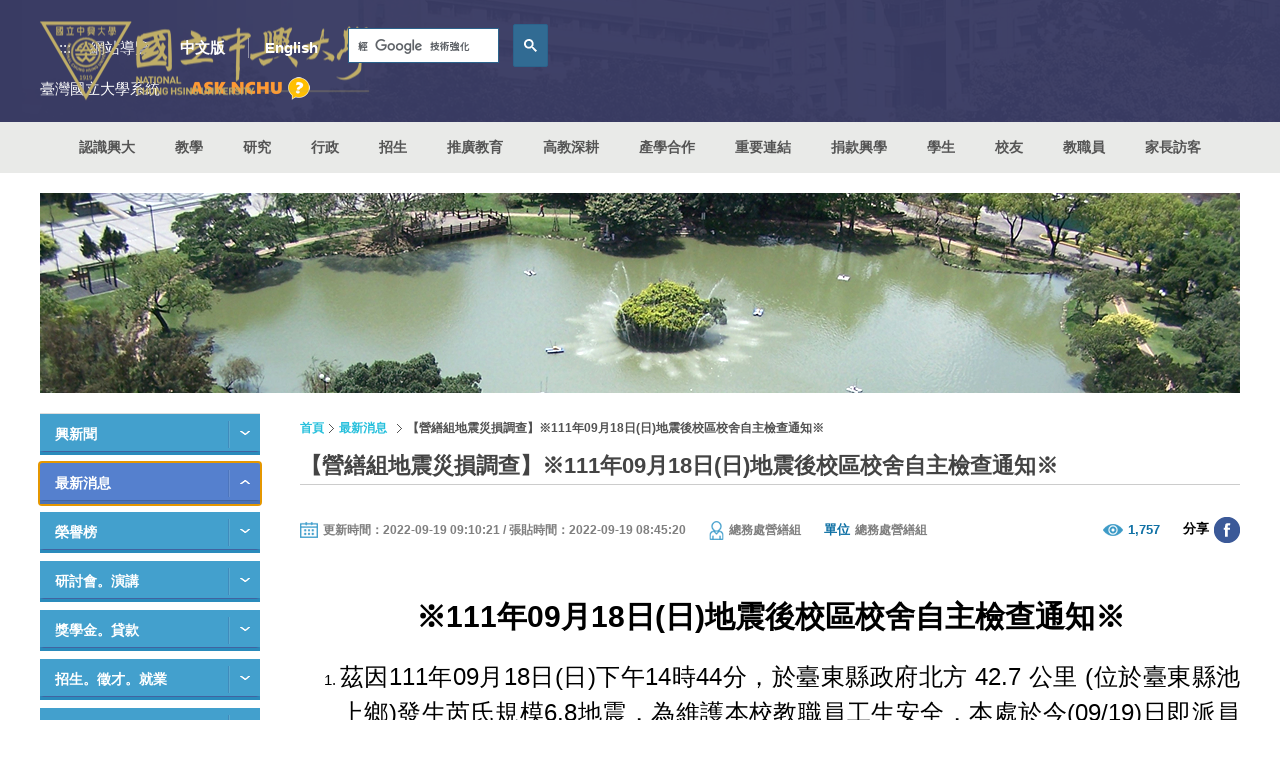

--- FILE ---
content_type: text/html
request_url: https://www2.nchu.edu.tw/news-detail/id/54101
body_size: 157183
content:
<!DOCTYPE html>
<html lang="zh-Hant-TW">
<head>
    	<meta http-equiv="Content-Type" content="text/html; charset=utf-8">
	<meta http-equiv="X-UA-Compatible" content="IE=11; IE=10; IE=9; IE=8; IE=7" />
    <meta charset="utf-8">
    <meta http-equiv="content-language" content="zh-tw">
    <title>【營繕組地震災損調查】※111年09月18日(日)地震後校區校舍自主檢查通知※ - 國立中興大學(National Chung Hsing University)</title>
    <meta name="keywords" content="NCHU,nchu,中興大學,興大,國立中興大學,中興" />
    <meta name="Description" content="國立中興大學,位於臺中市南區，占地約53公頃，更是中部區網中心,扭轉中部地區網路。

設有文學院、農業暨自然資源學院、 理學院、工學院、生命科學院、獸醫學院、管理學院及法政學院。

除校區外，另有四處實驗林場：文山林場（新北市）、惠蓀林場（南投縣）、東勢林場（臺中市）、新化林場（臺南市）。

還有實習農場（臺中市霧峰區）、畜產試驗場（臺中市烏日區）及園藝試驗場高冷地分場（南投縣仁愛鄉）。
" />
    <meta name="author" content="國立中興大學(National Chung Hsing University)" />
    <meta name="copyright" content="國立中興大學(National Chung Hsing University)" />
    <meta name="viewport" content="width=device-width, initial-scale=1.0">
    <!-- CSS -->
        <link href="https://www.nchu.edu.tw/tem/tw/css/style.css?v20250710" rel="stylesheet" type="text/css">
	<!-- favicon 16x16 -->
    <link rel="shortcut icon" href="https://www.nchu.edu.tw/favicon.ico">
    <!-- apple touch icon 57x57 -->
    <!-- link rel="apple-touch-icon" href="/apple-touch-icon.png" -->
    <!-- IE設定,新增html5標籤 -->
    <!--[if lt IE 9]>
    <script src="https://www.nchu.edu.tw/inc/js/html5.js"></script>
    <script src="https://www.nchu.edu.tw/inc/js/css3-mediaqueries.js"></script> 
    <![endif]-->
    <!-- 網站共用JS、CSS加載設定 START -->
    <script type="text/javascript" src="https://www.nchu.edu.tw/inc/js/jquery.js"></script>
    <!-- 網站共用JS、CSS加載設定 END -->
    <meta property='og:image' 	content='https://www.nchu.edu.tw/https://www.nchu.edu.tw/aster/board/share/icon/space.gif' />
    <meta property='og:title' 	content='【營繕組地震災損調查】※111年09月18日(日)地震後校區校舍自主檢查通知※' />
    <meta property="og:site_name" content="國立中興大學"/>
    <meta property='og:url' 	content='https://www2.nchu.edu.tw/news-detail/id/54101' />
    <meta property='og:type' 	content='website' />
    <meta property='og:description'	content='※111年09月18日(日)地震後校區校舍自主檢查通知※	茲因111年09月18日(日)下午14時44分，於臺東縣政府北方 42.7 公里 (位於臺東縣池上鄉)發生芮氏規模6.8地震，為維護本校教職員工生安全，本處於今(09/19)日即派員進行校區校舍自 ...' />
    <meta property="og:locale" content="zh_TW" />
    <link href="https://www.nchu.edu.tw/inc/js/colorbox/colorbox1.css" rel="stylesheet" type="text/css" />
</head>
<body>
	<div id="container">
		<!-- 頁首 START -->
		<noscript>
    <div class="noscript-alert">『您的瀏覽器不支援JavaScript功能，若網頁功能無法正常使用時，請開啟瀏覽器JavaScript狀態』</div>
</noscript>
<a id="gotocenter" class="btn-acc acc01" href="#AC" title="跳到內容區塊" tabindex="1">跳到主要內容</a>
<header id="header" class="hd-tp">
    <div class="hd-sec hd-s1 posr cw ph m-px1 ml-py1">
        <div class="w12 pos-md-r">
            <div class="row row-05 faic fjcsb">
                <div class="col col-5 col-md-auto">
                                        <div id="logo" class="logo abs"> <a href="https://www.nchu.edu.tw/index" title="國立中興大學"> <img src="https://www.nchu.edu.tw/tem/tw/images/logo.nchu.png" width="335" height="82" alt="國立中興大學" /> </a> </div>
                                    </div>
                <div class="col">
                    <div class="row row-05 faic fjce">
                        <div class="col col-auto">
                            <a id="AU" class="btn-acc acc02" href="#U" name="U" title="上方導覽連結區" accesskey="U">:::</a>
                        </div>
                        <div class="col col-auto">
                            <a class="sitemap-link" href="https://www.nchu.edu.tw/sitemap" title="網站導覽">網站導覽</a>
                        </div>
                        <div class="col col-auto dyn-node-wrap d-none d-md-block" data-pc-child="hd-lang"></div>
                        <div class="col col-auto dyn-node-wrap d-none d-md-block" data-pc-child="hd-search"></div>
                        <div class="col col-auto dyn-node-wrap d-block d-md-none" data-mb-child="hd-nust">
                            <a class="dyn-node"
                                data-node-name="hd-nust" data-resize="768"
                                href="https://nust.edu.tw/" title="臺灣國立大學系統(另開視窗)" target="_blank">
                                <span class="d-ml-none">NUST</span>
                                <span class="d-none d-ml-inline">臺灣國立大學系統</span>
                            </a>
                        </div>
                    </div>
                </div>
            </div>
            <div class="row row-05 faic fjce">
                <!--<div class="col col-auto mrh">
                    <a class="fw7 orange" href="https://www.nchu.edu.tw/celebrate/114/" target="_blank" title="106校慶(另開視窗)">106校慶</a>
                </div>-->
                <div class="col col-auto dyn-node-wrap d-none d-md-block" data-pc-child="hd-nust"></div>
                <div class="col w01-3 m0 col-sm-auto mr-auto s-mr0 ml-ml1">
                    <a class="ask-nchu" href="https://oias.nchu.edu.tw/asknchu-ch/" title="ASK NCHU" target="_blank">
                        <img loading="lazy" class="d-block" src="https://www.nchu.edu.tw/tem/tw/images/ask_nchu.png" width="120" height="23" alt="ASK NCHU" />
                    </a>
                </div>
                <div class="col col-auto d-md-none">
                    <a id="search-btn" href="#search-wrap" title="搜尋選單鈕">搜尋選單鈕</a>
                    <!-- GOOGLE搜尋 START -->
                    <div id="search-wrap" class="hd-search dyn-node-wrap" data-mb-child="hd-search">
                        <div class="dyn-node" data-node-name="hd-search" data-resize="768">
                            <label id="S" name="S" for="gsc-i-id1" accesskey="S"></label>
                            <div class="google-search">
                                <gcse:searchbox-only></gcse:searchbox-only>
                            </div>
                        </div>
                    </div>
                    <!-- GOOGLE搜尋 END --> 
                </div>
                <div class="col col-auto d-ml-none">
                    <a id="nav-btn2" href="#second-nav" title="訪客選單鈕">訪客選單鈕</a>
                </div>
                <div class="col col-auto d-ml-none">
                    <button id="nav-btn" class="icon-thumb" type="button" aria-label="主選單開關">
                        <span class="thumb thumb-1"></span>
                        <span class="thumb thumb-2"></span>
                        <span class="thumb thumb-3"></span>
                    </button>
                </div>
            </div>
        </div>
    </div>
    <div class="hd-sec hd-s2 c54">
        <div class="mobile-side over-hide">
            <div class="dyn-node-wrap d-md-none" data-mb-child="hd-lang">
                <ul class="row faic lang-wrap fs15 fw7 dyn-node" data-node-name="hd-lang" data-resize="768">
                    <li class="col"><a href="https://www.nchu.edu.tw/index" title="中文版">中文版</a></li>
                    <li class="col"><a href="https://www.nchu.edu.tw/en-index" title="English">English</a></li>
                </ul>
            </div>
            <!-- 主選單 START，目前單元li加class:on -->
            <nav id="main-nav" class="d-ml-flex fjcc">
                <div id="primary-nav" class="nav-wrap col col-12 col-ml-auto">
                    <ul class="d-block d-ml-flex">
                                                <li > 
                            <!-- // 20250819
                            <a href="https://www.nchu.edu.tw/about/mid/22" title="認識興大 " >認識興大</a>
                            -->
                                                            <a href="https://www.nchu.edu.tw/about/mid/22" title="認識興大 " >認識興大</a>
                                                        
                                                        <div class="sub-nav lv1">
                                <ul>
                                                                        <li> <a href="https://www.nchu.edu.tw/about/mid/22" title="興大簡介 " >興大簡介</a>
                                                                                <div class="sub-nav lv2">
                                            <ul>
                                                                                                <li><a href="https://www.nchu.edu.tw/about/mid/22" title="簡史 " >簡史</a></li>
                                                                                                <li><a href="https://archive.nchu.edu.tw/dist/principal.html" title="歷任校長 (另開新頁)" target="_blank">歷任校長</a></li>
                                                                                                <li><a href="https://secret.nchu.edu.tw/media/intronchu/" title="影音文宣簡介 (另開新頁)" target="_blank">影音文宣簡介</a></li>
                                                                                                <li><a href="https://secret.nchu.edu.tw/media/newsletter_grid/" title="興大簡訊 (另開新頁)" target="_blank">興大簡訊</a></li>
                                                                                                <li><a href="https://www.nchu.edu.tw/about/mid/26" title="學校發展重點 " >學校發展重點</a></li>
                                                                                                <li><a href="https://www.nchu.edu.tw/about/mid/27" title="校區及校產 " >校區及校產</a></li>
                                                                                                <li><a href="https://www.nchu.edu.tw/about/mid/28" title="學生生活 " >學生生活</a></li>
                                                                                                <li><a href="https://www.nchu.edu.tw/administrative/mid/363" title="委員會 " >委員會</a></li>
                                                                                                <li><a href="https://www.nchu.edu.tw/about/mid/30" title="名譽博士 " >名譽博士</a></li>
                                                                                            </ul>
                                        </div>
                                                                            </li>
                                                                        <li> <a href="https://www.nchu.edu.tw/about/mid/958" title="南投分部 " >南投分部</a>
                                                                                <div class="sub-nav lv2">
                                            <ul>
                                                                                                <li><a href="https://nantou.nchu.edu.tw/" title="南投分部網站 (另開新頁)" target="_blank">南投分部網站</a></li>
                                                                                                <li><a href="https://www.nchu.edu.tw/about/mid/958" title="簡介 " >簡介</a></li>
                                                                                                <li><a href="https://www.nchu.edu.tw/about/mid/960" title="南投分部整體規劃藍圖 " >南投分部整體規劃藍圖</a></li>
                                                                                                <li><a href="https://www.nchu.edu.tw/about/mid/961" title="交通資訊 " >交通資訊</a></li>
                                                                                            </ul>
                                        </div>
                                                                            </li>
                                                                        <li> <a href="http://archive.nchu.edu.tw" title="興湖紀事 (另開新頁)" target="_blank">興湖紀事</a>
                                                                            </li>
                                                                        <li> <a href="https://www.nchu.edu.tw/about/mid/90" title="學校定位.教育目標.基本素養。校徽。LOGO " >學校定位.教育目標.基本素養。校徽。LOGO</a>
                                                                                <div class="sub-nav lv2">
                                            <ul>
                                                                                                <li><a href="https://www.nchu.edu.tw/about/mid/90" title="校徽設計理念 " >校徽設計理念</a></li>
                                                                                                <li><a href="https://www.nchu.edu.tw/about/mid/900" title="校徽識別系統-基本設計 " >校徽識別系統-基本設計</a></li>
                                                                                                <li><a href="https://www.nchu.edu.tw/about/mid/901" title="校徽識別系統-應用設計 " >校徽識別系統-應用設計</a></li>
                                                                                                <li><a href="https://www.nchu.edu.tw/about/mid/91" title="Logo設計理念 " >Logo設計理念</a></li>
                                                                                                <li><a href="https://www.nchu.edu.tw/about/mid/1029" title="禮品主視覺設計 " >禮品主視覺設計</a></li>
                                                                                                <li><a href="https://www.nchu.edu.tw/about/mid/92" title="學校定位與教育目標 " >學校定位與教育目標</a></li>
                                                                                                <li><a href="https://www.nchu.edu.tw/about/mid/93" title="學生基本素養 " >學生基本素養</a></li>
                                                                                            </ul>
                                        </div>
                                                                            </li>
                                                                        <li> <a href="https://video.nchu.edu.tw/km/1282" title="校園欣賞 (另開新頁)" target="_blank">校園欣賞</a>
                                                                            </li>
                                                                        <li> <a href="index" title="資訊公開 " >資訊公開</a>
                                                                                <div class="sub-nav lv2">
                                            <ul>
                                                                                                <li><a href="https://research.nchu.edu.tw/unit-article/mid/109" title="中程校務發展計畫 (另開新頁)" target="_blank">中程校務發展計畫</a></li>
                                                                                                <li><a href="http://secret.nchu.edu.tw/info/01school.html" title="校務財務資訊公開 (另開新頁)" target="_blank">校務財務資訊公開</a></li>
                                                                                                <li><a href="http://hesp.nchu.edu.tw/" title="高教深耕計畫 (另開新頁)" target="_blank">高教深耕計畫</a></li>
                                                                                                <li><a href="https://secret.nchu.edu.tw/adm/statistics/" title="統計年報 (另開新頁)" target="_blank">統計年報</a></li>
                                                                                                <li><a href="https://usr.nchu.edu.tw/sustainability" title="永續報告書 (另開新頁)" target="_blank">永續報告書</a></li>
                                                                                                <li><a href="https://www.nchu.edu.tw/about/mid/973" title="大學系統績效報告書 " >大學系統績效報告書</a></li>
                                                                                                <li><a href="http://oga.nchu.edu.tw/download2class/id/25/mid/71" title="重大工程執行情形 (另開新頁)" target="_blank">重大工程執行情形</a></li>
                                                                                                <li><a href="https://www.nchu.edu.tw/about/mid/767" title="興大作業輯要 " >興大作業輯要</a></li>
                                                                                                <li><a href="https://www.nchu.edu.tw/about/mid/775" title="興大法規輯要 " >興大法規輯要</a></li>
                                                                                            </ul>
                                        </div>
                                                                            </li>
                                                                        <li> <a href="https://www.nchu.edu.tw/about/mid/18" title="教學單位簡稱 " >教學單位簡稱</a>
                                                                            </li>
                                                                        <li> <a href="https://www.nchu.edu.tw/about-route-map/mid/965" title="地圖 " >地圖</a>
                                                                                <div class="sub-nav lv2">
                                            <ul>
                                                                                                <li><a href="https://www.nchu.edu.tw/about-route-map/mid/965" title="如何到興大 " >如何到興大</a></li>
                                                                                                <li><a href="https://www.nchu.edu.tw/about/mid/869" title="校本部配置圖 " >校本部配置圖</a></li>
                                                                                                <li><a href="https://www.nchu.edu.tw/about/mid/956" title="南投校區平面圖 " >南投校區平面圖</a></li>
                                                                                                <li><a href="http://maps.google.com.tw/maps?hl=zh-tw&q=%E5%9C%8B%E7%AB%8B%E4%B8%AD%E8%88%88%E5%A4%A7%E5%AD%B8&ie=UTF8&filter=0&sll=24.124998,120.672289&sspn=0.002154,0.006845&brcurrent=3,0x34693d12d30c4a9d:0x4f4b05370a88b42d,0,0x346917dff97922e" title="興大校本部 - Google 街景 (另開新頁)" target="_blank">興大校本部 - Google 街景</a></li>
                                                                                                <li><a href="https://www.osa.nchu.edu.tw/osa/hac/sys/modules/tadnews/index.php?nsn=1862" title="校園AED配置圖 (另開新頁)" target="_blank">校園AED配置圖</a></li>
                                                                                            </ul>
                                        </div>
                                                                            </li>
                                                                    </ul>
                            </div>
                                                    </li>
                                                <li > 
                            <!-- // 20250819
                            <a href="https://www.nchu.edu.tw/academic/mid/105" title="教學 " >教學</a>
                            -->
                                                            <a href="https://www.nchu.edu.tw/academic/mid/105" title="教學 " >教學</a>
                                                        
                                                        <div class="sub-nav lv1">
                                <ul>
                                                                        <li> <a href="https://www.nchu.edu.tw/academic/mid/105" title="文學院 " >文學院</a>
                                                                                <div class="sub-nav lv2">
                                            <ul>
                                                                                                <li><a href="http://www.cla.nchu.edu.tw/" title="文學院網站 (另開新頁)" target="_blank">文學院網站</a></li>
                                                                                                <li><a href="http://www.cla.nchu.edu.tw/index.asp?url=21&cno=1" title="文學院簡介 (另開新頁)" target="_blank">文學院簡介</a></li>
                                                                                                <li><a href="http://www.cla.nchu.edu.tw/index.asp?url=11&cno=0" title="單位公告 (另開新頁)" target="_blank">單位公告</a></li>
                                                                                                <li><a href="http://chinese.nchu.edu.tw/main.php" title="中國文學系所 (另開新頁)" target="_blank">中國文學系所</a></li>
                                                                                                <li><a href="http://dfll.nchu.edu.tw" title="外國語文學系所 (另開新頁)" target="_blank">外國語文學系所</a></li>
                                                                                                <li><a href="http://www.history.nchu.edu.tw/" title="歷史學系所 (另開新頁)" target="_blank">歷史學系所</a></li>
                                                                                                <li><a href="http://creative.nchu.edu.tw/" title="數位人文與文創產業進修學士學位學程 (另開新頁)" target="_blank">數位人文與文創產業進修學士學位學程</a></li>
                                                                                                <li><a href="http://creativity.nchu.edu.tw/" title="台灣人文創新學士學位學程 (另開新頁)" target="_blank">台灣人文創新學士學位學程</a></li>
                                                                                                <li><a href="http://www.gilis.nchu.edu.tw/" title="圖書資訊學研究所 (另開新頁)" target="_blank">圖書資訊學研究所</a></li>
                                                                                                <li><a href="http://taiwan.nchu.edu.tw/" title="台灣文學與跨國文化研究所 (另開新頁)" target="_blank">台灣文學與跨國文化研究所</a></li>
                                                                                                <li><a href="http://transculture.nchu.edu.tw/" title="台灣與跨文化研究國際博士學位學程 (另開新頁)" target="_blank">台灣與跨文化研究國際博士學位學程</a></li>
                                                                                                <li><a href="http://lc.nchu.edu.tw/" title="語言中心 (另開新頁)" target="_blank">語言中心</a></li>
                                                                                                <li><a href="https://clc.nchu.edu.tw/" title="華語中心 (另開新頁)" target="_blank">華語中心</a></li>
                                                                                                <li><a href="https://deer.nchu.edu.tw/" title="鹿鳴文化資產中心 (另開新頁)" target="_blank">鹿鳴文化資產中心</a></li>
                                                                                            </ul>
                                        </div>
                                                                            </li>
                                                                        <li> <a href="https://www.nchu.edu.tw/academic/mid/116" title="農資學院 " >農資學院</a>
                                                                                <div class="sub-nav lv2">
                                            <ul>
                                                                                                <li><a href="https://www.nchu.edu.tw/academic/mid/116" title="農資學院簡介 " >農資學院簡介</a></li>
                                                                                                <li><a href="http://canr.nchu.edu.tw/" title="農資學院網站 (另開新頁)" target="_blank">農資學院網站</a></li>
                                                                                                <li><a href="http://agro.nchu.edu.tw/" title="農藝學系 (另開新頁)" target="_blank">農藝學系</a></li>
                                                                                                <li><a href="https://hort.nchu.edu.tw" title="園藝學系 (另開新頁)" target="_blank">園藝學系</a></li>
                                                                                                <li><a href="http://for.nchu.edu.tw/" title="森林學系 (另開新頁)" target="_blank">森林學系</a></li>
                                                                                                <li><a href="http://nchuae.nchu.edu.tw/" title="應用經濟學系 (另開新頁)" target="_blank">應用經濟學系</a></li>
                                                                                                <li><a href="https://www.pp.nchu.edu.tw/" title="植物病理學系 (另開新頁)" target="_blank">植物病理學系</a></li>
                                                                                                <li><a href="http://www.entomol.nchu.edu.tw/" title="昆蟲學系 (另開新頁)" target="_blank">昆蟲學系</a></li>
                                                                                                <li><a href="http://www.as.nchu.edu.tw/" title="動物科學系 (另開新頁)" target="_blank">動物科學系</a></li>
                                                                                                <li><a href="http://soil.nchu.edu.tw/" title="土壤環境科學系 (另開新頁)" target="_blank">土壤環境科學系</a></li>
                                                                                                <li><a href="http://swcdis.nchu.edu.tw/" title="水土保持學系 (另開新頁)" target="_blank">水土保持學系</a></li>
                                                                                                <li><a href="http://foodsci.nchu.edu.tw/" title="食品暨應用生物科技學系 (另開新頁)" target="_blank">食品暨應用生物科技學系</a></li>
                                                                                                <li><a href="https://bimewww.nchu.edu.tw/" title="生物產業機電工程學系 (另開新頁)" target="_blank">生物產業機電工程學系</a></li>
                                                                                                <li><a href="http://biem.nchu.edu.tw" title="生物產業管理研究所 (另開新頁)" target="_blank">生物產業管理研究所</a></li>
                                                                                                <li><a href="http://gib.nchu.edu.tw/" title="生物科技學研究所 (另開新頁)" target="_blank">生物科技學研究所</a></li>
                                                                                                <li><a href="http://www.ifs.nchu.edu.tw/" title="食品安全研究所 (另開新頁)" target="_blank">食品安全研究所</a></li>
                                                                                                <li><a href="http://www.bpbim.nchu.edu.tw/" title="生物產業管理進修學士學位學程 (另開新頁)" target="_blank">生物產業管理進修學士學位學程</a></li>
                                                                                                <li><a href="http://bpbiot.nchu.edu.tw/" title="生物科技學士學位學程 (另開新頁)" target="_blank">生物科技學士學位學程</a></li>
                                                                                                <li><a href="http://plr.nchu.edu.tw/" title="景觀與遊憩學士學位、碩士學位學程 (另開新頁)" target="_blank">景觀與遊憩學士學位、碩士學位學程</a></li>
                                                                                                <li><a href="http://nchuibpa.simplesite.com" title="國際農企業學士學程 (另開新頁)" target="_blank">國際農企業學士學程</a></li>
                                                                                                <li><a href="http://nchuimpa.simplesite.com" title="國際農學碩士學程 (另開新頁)" target="_blank">國際農學碩士學程</a></li>
                                                                                                <li><a href="http://mabm.nchu.edu.tw/" title="農業企業經營管理碩士在職專班 (另開新頁)" target="_blank">農業企業經營管理碩士在職專班</a></li>
                                                                                                <li><a href="http://aemp.nchu.edu.tw/index.php" title="農業經濟與行銷碩士學位學程 (另開新頁)" target="_blank">農業經濟與行銷碩士學位學程</a></li>
                                                                                                <li><a href="http://pmgap.nchu.edu.tw/" title="植物醫學暨安全農業碩士學位學程 (另開新頁)" target="_blank">植物醫學暨安全農業碩士學位學程</a></li>
                                                                                                <li><a href="https://idpa.email.nchu.edu.tw/" title="國際農學博士學位學程 (另開新頁)" target="_blank">國際農學博士學位學程</a></li>
                                                                                                <li><a href="https://imppmb.email.nchu.edu.tw/" title="植物暨微生物國際碩士學位學程 (另開新頁)" target="_blank">植物暨微生物國際碩士學位學程</a></li>
                                                                                                <li><a href="https://www.nchu.edu.tw/academic/mid/138" title="附屬單位 " >附屬單位</a></li>
                                                                                            </ul>
                                        </div>
                                                                            </li>
                                                                        <li> <a href="https://www.nchu.edu.tw/academic/mid/140" title="理學院 " >理學院</a>
                                                                                <div class="sub-nav lv2">
                                            <ul>
                                                                                                <li><a href="http://science.nchu.edu.tw" title="理學院網站 (另開新頁)" target="_blank">理學院網站</a></li>
                                                                                                <li><a href="https://www.nchu.edu.tw/academic/mid/140" title="理學院簡介 " >理學院簡介</a></li>
                                                                                                <li><a href="http://www.chem.nchu.edu.tw/" title="化學系所 (另開新頁)" target="_blank">化學系所</a></li>
                                                                                                <li><a href="http://www.amath.nchu.edu.tw/" title="應用數學系所 (另開新頁)" target="_blank">應用數學系所</a></li>
                                                                                                <li><a href="http://www.phys.nchu.edu.tw/" title="物理學系所 (另開新頁)" target="_blank">物理學系所</a></li>
                                                                                                <li><a href="http://www.stat.nchu.edu.tw/" title="統計學研究所 (另開新頁)" target="_blank">統計學研究所</a></li>
                                                                                                <li><a href="https://sites.google.com/email.nchu.edu.tw/inanos/" title="奈米科學研究所 (另開新頁)" target="_blank">奈米科學研究所</a></li>
                                                                                                <li><a href="http://datascience.nchu.edu.tw/index.php" title="資料科學與資訊計算研究所 (另開新頁)" target="_blank">資料科學與資訊計算研究所</a></li>
                                                                                                <li><a href="https://sites.google.com/email.nchu.edu.tw/ai-datasci/%E9%A6%96%E9%A0%81" title="人工智慧與資料科學碩士在職學位學程 (另開新頁)" target="_blank">人工智慧與資料科學碩士在職學位學程</a></li>
                                                                                                <li><a href="https://sites.google.com/email.nchu.edu.tw/phddsia" title="大數據產學研發博士學位學程 (另開新頁)" target="_blank">大數據產學研發博士學位學程</a></li>
                                                                                                <li><a href="https://sites.google.com/email.nchu.edu.tw/cse/%E9%A6%96%E9%A0%81" title="科學教育中心 (另開新頁)" target="_blank">科學教育中心</a></li>
                                                                                                <li><a href="https://isnr.nchu.edu.tw/" title="前瞻永續負碳資源創意研究中心 (另開新頁)" target="_blank">前瞻永續負碳資源創意研究中心</a></li>
                                                                                                <li><a href="https://sites.google.com/email.nchu.edu.tw/ai-school" title="數據與人工智慧專業學院 (另開新頁)" target="_blank">數據與人工智慧專業學院</a></li>
                                                                                            </ul>
                                        </div>
                                                                            </li>
                                                                        <li> <a href="https://www.nchu.edu.tw/academic/mid/148" title="工學院 " >工學院</a>
                                                                                <div class="sub-nav lv2">
                                            <ul>
                                                                                                <li><a href="http://www.engineer.nchu.edu.tw/" title="工學院網站 (另開新頁)" target="_blank">工學院網站</a></li>
                                                                                                <li><a href="https://www.nchu.edu.tw/academic/mid/148" title="工學院簡介 " >工學院簡介</a></li>
                                                                                                <li><a href="http://www.engineer.nchu.edu.tw/index.asp?url=11&cno=0" title="最新消息 (另開新頁)" target="_blank">最新消息</a></li>
                                                                                                <li><a href="http://www.ce.nchu.edu.tw/" title="土木工程學系所 (另開新頁)" target="_blank">土木工程學系所</a></li>
                                                                                                <li><a href="http://www.me.nchu.edu.tw/" title="機械工程學系所 (另開新頁)" target="_blank">機械工程學系所</a></li>
                                                                                                <li><a href="http://www.ev.nchu.edu.tw/" title="環境工程學系所 (另開新頁)" target="_blank">環境工程學系所</a></li>
                                                                                                <li><a href="http://www.che.nchu.edu.tw/" title="化學工程學系所 (另開新頁)" target="_blank">化學工程學系所</a></li>
                                                                                                <li><a href="http://www.mse.nchu.edu.tw/" title="材料科學與工程學系所 (另開新頁)" target="_blank">材料科學與工程學系所</a></li>
                                                                                                <li><a href="http://www.ipe.nchu.edu.tw/" title="精密工程研究所 (另開新頁)" target="_blank">精密工程研究所</a></li>
                                                                                                <li><a href="http://www.bme.nchu.edu.tw/" title="生醫工程研究所 (另開新頁)" target="_blank">生醫工程研究所</a></li>
                                                                                                <li><a href="https://upice.nchu.edu.tw/index.php" title="智慧創意工程學士學位學程 (另開新頁)" target="_blank">智慧創意工程學士學位學程</a></li>
                                                                                                <li><a href="http://www.crdet.nchu.edu.tw/" title="工科中心 (另開新頁)" target="_blank">工科中心</a></li>
                                                                                                <li><a href="http://www.mash.nchu.edu.tw/" title="機械實習工廠 (另開新頁)" target="_blank">機械實習工廠</a></li>
                                                                                                <li><a href="http://www.engineer.nchu.edu.tw/index.asp?url=26&cno=10" title="金屬研發中心 (另開新頁)" target="_blank">金屬研發中心</a></li>
                                                                                                <li><a href="http://iamt.nchu.edu.tw/" title="智慧自動化暨精密機械研究中心 (另開新頁)" target="_blank">智慧自動化暨精密機械研究中心</a></li>
                                                                                            </ul>
                                        </div>
                                                                            </li>
                                                                        <li> <a href="https://www.nchu.edu.tw/academic/mid/168" title="生命科學院 " >生命科學院</a>
                                                                                <div class="sub-nav lv2">
                                            <ul>
                                                                                                <li><a href="https://lifesci.nchu.edu.tw/" title="生科院網站 (另開新頁)" target="_blank">生科院網站</a></li>
                                                                                                <li><a href="https://www.nchu.edu.tw/academic/mid/168" title="生科院簡介 " >生科院簡介</a></li>
                                                                                                <li><a href="http://lifesci.nchu.edu.tw/index.asp?url=11&cno=0" title="最新消息 (另開新頁)" target="_blank">最新消息</a></li>
                                                                                                <li><a href="http://lifes.nchu.edu.tw/" title="生命科學系 (另開新頁)" target="_blank">生命科學系</a></li>
                                                                                                <li><a href="http://biochem.nchu.edu.tw/" title="生物化學研究所 (另開新頁)" target="_blank">生物化學研究所</a></li>
                                                                                                <li><a href="http://mbio.nchu.edu.tw" title="分子生物學研究所 (另開新頁)" target="_blank">分子生物學研究所</a></li>
                                                                                                <li><a href="http://biomed.nchu.edu.tw/" title="生物醫學研究所 (另開新頁)" target="_blank">生物醫學研究所</a></li>
                                                                                                <li><a href="https://bif.nchu.edu.tw/wordpress/" title="基因體暨生物資訊學研究所 (另開新頁)" target="_blank">基因體暨生物資訊學研究所</a></li>
                                                                                                <li><a href="http://mslife.nchu.edu.tw/" title="生命科學院碩士在職專班 (另開新頁)" target="_blank">生命科學院碩士在職專班</a></li>
                                                                                                <li><a href="https://doctor.medbio.nchu.edu.tw/" title="醫學生物科技博士學位學程 (另開新頁)" target="_blank">醫學生物科技博士學位學程</a></li>
                                                                                                <li><a href="http://transmed.nchu.edu.tw/" title="轉譯醫學博士學位學程 (另開新頁)" target="_blank">轉譯醫學博士學位學程</a></li>
                                                                                                <li><a href="https://dpbimi.nchu.edu.tw/" title="生技產業創新研發與管理博士學位學程 (另開新頁)" target="_blank">生技產業創新研發與管理博士學位學程</a></li>
                                                                                                <li><a href="https://precishealth.nchu.edu.tw/" title="精準健康碩士學位學程 (另開新頁)" target="_blank">精準健康碩士學位學程</a></li>
                                                                                                <li><a href="https://idpiilst.nchu.edu.tw/" title="跨域創新生技國際博士學位學程 (另開新頁)" target="_blank">跨域創新生技國際博士學位學程</a></li>
                                                                                                <li><a href="http://rhrc.nchu.edu.tw/" title="榮興轉譯醫學研究中心 (另開新頁)" target="_blank">榮興轉譯醫學研究中心</a></li>
                                                                                                <li><a href="http://gcb.nchu.edu.tw/" title="全球變遷生物學研究中心 (另開新頁)" target="_blank">全球變遷生物學研究中心</a></li>
                                                                                            </ul>
                                        </div>
                                                                            </li>
                                                                        <li> <a href="https://www.nchu.edu.tw/academic/mid/181" title="獸醫學院 " >獸醫學院</a>
                                                                                <div class="sub-nav lv2">
                                            <ul>
                                                                                                <li><a href="http://www.vmc.nchu.edu.tw/" title="獸醫學院網站 (另開新頁)" target="_blank">獸醫學院網站</a></li>
                                                                                                <li><a href="https://www.nchu.edu.tw/academic/mid/181" title="獸醫學院簡介 " >獸醫學院簡介</a></li>
                                                                                                <li><a href="http://www.vmc.nchu.edu.tw/news" title="最新消息 (另開新頁)" target="_blank">最新消息</a></li>
                                                                                                <li><a href="http://www.vm.nchu.edu.tw/" title="獸醫學系 (另開新頁)" target="_blank">獸醫學系</a></li>
                                                                                                <li><a href="http://www.gimph.nchu.edu.tw/" title="微生物暨公共衛生學研究所 (另開新頁)" target="_blank">微生物暨公共衛生學研究所</a></li>
                                                                                                <li><a href="http://www.ivp.nchu.edu.tw/" title="獸醫病理生物學研究所 (另開新頁)" target="_blank">獸醫病理生物學研究所</a></li>
                                                                                                <li><a href="http://www.vmth.nchu.edu.tw/" title="獸醫教學醫院 (另開新頁)" target="_blank">獸醫教學醫院</a></li>
                                                                                                <li><a href="http://www.addc.nchu.edu.tw/" title="動物疾病診斷中心 (另開新頁)" target="_blank">動物疾病診斷中心</a></li>
                                                                                            </ul>
                                        </div>
                                                                            </li>
                                                                        <li> <a href="https://www.nchu.edu.tw/academic/mid/189" title="管理學院 " >管理學院</a>
                                                                                <div class="sub-nav lv2">
                                            <ul>
                                                                                                <li><a href="https://com.nchu.edu.tw/" title="管理學院網站 (另開新頁)" target="_blank">管理學院網站</a></li>
                                                                                                <li><a href="https://www.nchu.edu.tw/academic/mid/189" title="管理學院簡介 " >管理學院簡介</a></li>
                                                                                                <li><a href="https://com.nchu.edu.tw/news" title="單位公告 (另開新頁)" target="_blank">單位公告</a></li>
                                                                                                <li><a href="http://ba.nchu.edu.tw/" title="企業管理學系所 (另開新頁)" target="_blank">企業管理學系所</a></li>
                                                                                                <li><a href="http://www.fin.nchu.edu.tw" title="財務金融學系所 (另開新頁)" target="_blank">財務金融學系所</a></li>
                                                                                                <li><a href="http://mis.nchu.edu.tw/" title="資訊管理學系所 (另開新頁)" target="_blank">資訊管理學系所</a></li>
                                                                                                <li><a href="http://marketing.nchu.edu.tw/" title="行銷學系所 (另開新頁)" target="_blank">行銷學系所</a></li>
                                                                                                <li><a href="http://gia.nchu.edu.tw/" title="會計學系所 (另開新頁)" target="_blank">會計學系所</a></li>
                                                                                                <li><a href="http://itm.nchu.edu.tw/" title="科技管理研究所 (另開新頁)" target="_blank">科技管理研究所</a></li>
                                                                                                <li><a href="http://gishm.nchu.edu.tw/" title="運動與健康管理研究所 (另開新頁)" target="_blank">運動與健康管理研究所</a></li>
                                                                                                <li><a href="http://innovative.nchu.edu.tw" title="創新產業經營學士學位學程 (另開新頁)" target="_blank">創新產業經營學士學位學程</a></li>
                                                                                                <li><a href="http://emba.nchu.edu.tw/" title="高階經理人碩士在職專班(EMBA) (另開新頁)" target="_blank">高階經理人碩士在職專班(EMBA)</a></li>
                                                                                                <li><a href="https://reurl.cc/xDkrKz" title="產業發展研究中心 (另開新頁)" target="_blank">產業發展研究中心</a></li>
                                                                                                <li><a href="http://www.ccair.nchu.edu.tw/" title="磐石產學研究中心 (另開新頁)" target="_blank">磐石產學研究中心</a></li>
                                                                                            </ul>
                                        </div>
                                                                            </li>
                                                                        <li> <a href="https://www.nchu.edu.tw/academic/mid/203" title="法政學院 " >法政學院</a>
                                                                                <div class="sub-nav lv2">
                                            <ul>
                                                                                                <li><a href="http://clp.nchu.edu.tw" title="法政學院網站 (另開新頁)" target="_blank">法政學院網站</a></li>
                                                                                                <li><a href="https://www.nchu.edu.tw/academic/mid/203" title="法政學院簡介 " >法政學院簡介</a></li>
                                                                                                <li><a href="https://clp.nchu.edu.tw/Front/Latest-News/News.aspx?id=QTwn%2B%2BDDe40=" title="單位公告 (另開新頁)" target="_blank">單位公告</a></li>
                                                                                                <li><a href="https://law.nchu.edu.tw/" title="法律學系 (另開新頁)" target="_blank">法律學系</a></li>
                                                                                                <li><a href="https://gioip.nchu.edu.tw" title="國際政治研究所 (另開新頁)" target="_blank">國際政治研究所</a></li>
                                                                                                <li><a href="http://www.ginppa.nchu.edu.tw" title="國家政策與公共事務研究所 (另開新頁)" target="_blank">國家政策與公共事務研究所</a></li>
                                                                                                <li><a href="http://www.proedu.nchu.edu.tw/" title="教師專業發展研究所 (另開新頁)" target="_blank">教師專業發展研究所</a></li>
                                                                                                <li><a href="https://impacs.nchu.edu.tw/" title="亞洲與中國研究英語碩士學位學程 (另開新頁)" target="_blank">亞洲與中國研究英語碩士學位學程</a></li>
                                                                                                <li><a href="https://trima.nchu.edu.tw/" title="全球事務研究跨洲碩士學位學程 (另開新頁)" target="_blank">全球事務研究跨洲碩士學位學程</a></li>
                                                                                                <li><a href="https://cgpss.mystrikingly.com/" title="全球和平與戰略研究中心 (另開新頁)" target="_blank">全球和平與戰略研究中心</a></li>
                                                                                                <li><a href="https://nchusrc.wixsite.com/nchusrc" title="輿情探勘與民意調查研究中心 (另開新頁)" target="_blank">輿情探勘與民意調查研究中心</a></li>
                                                                                                <li><a href="https://nchucccs.wordpress.com/" title="當代中國研究中心 (另開新頁)" target="_blank">當代中國研究中心</a></li>
                                                                                                <li><a href="https://nchucccjs.wordpress.com/" title="日韓總合研究中心 (另開新頁)" target="_blank">日韓總合研究中心</a></li>
                                                                                                <li><a href="https://sites.google.com/view/nchurces/" title="教育科學研究中心 (另開新頁)" target="_blank">教育科學研究中心</a></li>
                                                                                                <li><a href="https://www.nchu.edu.tw/academic/mid/217" title="當代南亞與中東研究中心 " >當代南亞與中東研究中心</a></li>
                                                                                                <li><a href="" title="地方創生與永續治理研究中心 (另開新頁)" target="_blank">地方創生與永續治理研究中心</a></li>
                                                                                                <li><a href="https://com.nchu.edu.tw/taxonomy_form_regulatory/various-application-forms/" title="社管大樓管理委員會 (另開新頁)" target="_blank">社管大樓管理委員會</a></li>
                                                                                            </ul>
                                        </div>
                                                                            </li>
                                                                        <li> <a href="https://www.nchu.edu.tw/academic/mid/841" title="電機資訊學院 " >電機資訊學院</a>
                                                                                <div class="sub-nav lv2">
                                            <ul>
                                                                                                <li><a href="http://www.eecs.nchu.edu.tw/" title="電資學院網站 (另開新頁)" target="_blank">電資學院網站</a></li>
                                                                                                <li><a href="https://www.nchu.edu.tw/academic/mid/841" title="電資學院簡介 " >電資學院簡介</a></li>
                                                                                                <li><a href="http://www.eecs.nchu.edu.tw/news.php?p=news_1" title="最新消息 (另開新頁)" target="_blank">最新消息</a></li>
                                                                                                <li><a href="http://www.ee.nchu.edu.tw/" title="電機工程學系所 (另開新頁)" target="_blank">電機工程學系所</a></li>
                                                                                                <li><a href="http://www.cs.nchu.edu.tw/" title="資訊工程學系所 (另開新頁)" target="_blank">資訊工程學系所</a></li>
                                                                                                <li><a href="http://www.ice.nchu.edu.tw/" title="通訊工程研究所 (另開新頁)" target="_blank">通訊工程研究所</a></li>
                                                                                                <li><a href="http://www.ioe.nchu.edu.tw/" title="光電工程研究所 (另開新頁)" target="_blank">光電工程研究所</a></li>
                                                                                                <li><a href="https://bpeecs.nchu.edu.tw/" title="電機資訊學院學士班 (另開新頁)" target="_blank">電機資訊學院學士班</a></li>
                                                                                            </ul>
                                        </div>
                                                                            </li>
                                                                        <li> <a href="https://www.nchu.edu.tw/academic/mid/943" title="醫學院 " >醫學院</a>
                                                                                <div class="sub-nav lv2">
                                            <ul>
                                                                                                <li><a href="https://www.nchu.edu.tw/academic/mid/943" title="醫學院簡介 " >醫學院簡介</a></li>
                                                                                                <li><a href="https://med.nchu.edu.tw/" title="醫學院網站 (另開新頁)" target="_blank">醫學院網站</a></li>
                                                                                                <li><a href="https://pbmed.nchu.edu.tw" title="學士後醫學系 (另開新頁)" target="_blank">學士後醫學系</a></li>
                                                                                                <li><a href="https://www.clinmed.nchu.edu.tw/" title="臨床醫學研究所 (另開新頁)" target="_blank">臨床醫學研究所</a></li>
                                                                                                <li><a href="https://www.clinnursing.nchu.edu.tw/" title="臨床護理研究所 (另開新頁)" target="_blank">臨床護理研究所</a></li>
                                                                                                <li><a href="https://www.btc.nchu.edu.tw/phd_te/intro" title="組織工程與再生醫學博士學位學程 (另開新頁)" target="_blank">組織工程與再生醫學博士學位學程</a></li>
                                                                                                <li><a href="http://biomed.nchu.edu.tw/" title="生物醫學研究所 (另開新頁)" target="_blank">生物醫學研究所</a></li>
                                                                                                <li><a href="http://www.bme.nchu.edu.tw/" title="生醫工程研究所 (另開新頁)" target="_blank">生醫工程研究所</a></li>
                                                                                                <li><a href="https://cmdd.nchu.edu.tw/" title="中醫藥暨新藥開發研究所 (另開新頁)" target="_blank">中醫藥暨新藥開發研究所</a></li>
                                                                                            </ul>
                                        </div>
                                                                            </li>
                                                                        <li> <a href="https://www.nchu.edu.tw/academic/mid/939" title="循環經濟研究學院 " >循環經濟研究學院</a>
                                                                                <div class="sub-nav lv2">
                                            <ul>
                                                                                                <li><a href="https://ace.nchu.edu.tw/" title="循環經濟研究學院網站 (另開新頁)" target="_blank">循環經濟研究學院網站</a></li>
                                                                                                <li><a href="https://www.nchu.edu.tw/academic/mid/939" title="循環經濟研究學院簡介 " >循環經濟研究學院簡介</a></li>
                                                                                            </ul>
                                        </div>
                                                                            </li>
                                                                        <li> <a href="https://www.nchu.edu.tw/academic/mid/223" title="創新產業暨國際學院 " >創新產業暨國際學院</a>
                                                                                <div class="sub-nav lv2">
                                            <ul>
                                                                                                <li><a href="https://www.iciil.nchu.edu.tw/" title="創新產業暨國際學院網站 (另開新頁)" target="_blank">創新產業暨國際學院網站</a></li>
                                                                                                <li><a href="https://www.nchu.edu.tw/academic/mid/223" title="創產暨國際學院簡介 " >創產暨國際學院簡介</a></li>
                                                                                                <li><a href="http://www.siileec.com/" title="【推廣教育線上報名】 (另開新頁)" target="_blank">【推廣教育線上報名】</a></li>
                                                                                                <li><a href="https://www.iciil.nchu.edu.tw/" title="單位公告 (另開新頁)" target="_blank">單位公告</a></li>
                                                                                                <li><a href="https://www.iciil.nchu.edu.tw/about1.php?typesn=6" title="院辦公室 (另開新頁)" target="_blank">院辦公室</a></li>
                                                                                                <li><a href="https://www.iciil.nchu.edu.tw/about1.php?typesn=3" title="企劃行銷組 (另開新頁)" target="_blank">企劃行銷組</a></li>
                                                                                                <li><a href="https://www.iciil.nchu.edu.tw/about1.php?typesn=2" title="推廣教育組 (另開新頁)" target="_blank">推廣教育組</a></li>
                                                                                            </ul>
                                        </div>
                                                                            </li>
                                                                        <li> <a href="index" title="校級學位學程 " >校級學位學程</a>
                                                                                <div class="sub-nav lv2">
                                            <ul>
                                                                                                <li><a href="https://www.btc.nchu.edu.tw/phd_mg/intro" title="微生物基因體學博士學位學程 (另開新頁)" target="_blank">微生物基因體學博士學位學程</a></li>
                                                                                            </ul>
                                        </div>
                                                                            </li>
                                                                    </ul>
                            </div>
                                                    </li>
                                                <li > 
                            <!-- // 20250819
                            <a href="https://www.nchu.edu.tw/research/mid/45" title="研究 " >研究</a>
                            -->
                                                            <a href="https://www.nchu.edu.tw/research/mid/45" title="研究 " >研究</a>
                                                        
                                                        <div class="sub-nav lv1">
                                <ul>
                                                                        <li> <a href="https://www.nchu.edu.tw/research/mid/45" title="附屬單位簡介 " >附屬單位簡介</a>
                                                                            </li>
                                                                        <li> <a href="https://global.nchu.edu.tw/" title="全球學術辦公室 (另開新頁)" target="_blank">全球學術辦公室</a>
                                                                            </li>
                                                                        <li> <a href="http://research.nchu.edu.tw/winner" title="學術榮譽 (另開新頁)" target="_blank">學術榮譽</a>
                                                                            </li>
                                                                    </ul>
                            </div>
                                                    </li>
                                                <li > 
                            <!-- // 20250819
                            <a href="https://www.nchu.edu.tw/administrative/mid/977" title="行政 " >行政</a>
                            -->
                                                            <a href="https://www.nchu.edu.tw/administrative/mid/977" title="行政 " >行政</a>
                                                        
                                                        <div class="sub-nav lv1">
                                <ul>
                                                                        <li> <a href="https://www.nchu.edu.tw/administrative/mid/977" title="校長室 " >校長室</a>
                                                                                <div class="sub-nav lv2">
                                            <ul>
                                                                                                <li><a href="https://www.nchu.edu.tw/administrative/mid/977" title="我們的校長 " >我們的校長</a></li>
                                                                                                <li><a href="https://www.nchu.edu.tw/administrative/mid/979" title="學歷 " >學歷</a></li>
                                                                                                <li><a href="https://www.nchu.edu.tw/administrative/mid/980" title="經歷 " >經歷</a></li>
                                                                                                <li><a href="https://www.nchu.edu.tw/administrative/mid/981" title="學術研究榮譽 " >學術研究榮譽</a></li>
                                                                                                <li><a href="https://www.nchu.edu.tw/administrative/mid/982" title="校長室簡介 " >校長室簡介</a></li>
                                                                                            </ul>
                                        </div>
                                                                            </li>
                                                                        <li> <a href="https://www.nchu.edu.tw/administrative/mid/252" title="副校長室 " >副校長室</a>
                                                                                <div class="sub-nav lv2">
                                            <ul>
                                                                                                <li><a href="https://www.nchu.edu.tw/administrative/mid/252" title="副校長室簡介 " >副校長室簡介</a></li>
                                                                                                <li><a href="https://www.nchu.edu.tw/administrative/mid/989" title="陳全木副校長簡歷 " >陳全木副校長簡歷</a></li>
                                                                                                <li><a href="https://www.nchu.edu.tw/administrative/mid/978" title="張照勤副校長簡歷 " >張照勤副校長簡歷</a></li>
                                                                                                <li><a href="https://www.nchu.edu.tw/administrative/mid/1027" title="蔡清標副校長簡歷 " >蔡清標副校長簡歷</a></li>
                                                                                                <li><a href="https://www.nchu.edu.tw/administrative/mid/936" title="陳穆寬副校長簡歷 " >陳穆寬副校長簡歷</a></li>
                                                                                                <li><a href="https://www.nchu.edu.tw/administrative/mid/988" title="周濟衆副校長簡歷 " >周濟衆副校長簡歷</a></li>
                                                                                                <li><a href="https://www.nchu.edu.tw/administrative/mid/1040" title="傅雲慶副校長簡歷 " >傅雲慶副校長簡歷</a></li>
                                                                                                <li><a href="https://www.nchu.edu.tw/administrative/mid/256" title="English " >English</a></li>
                                                                                            </ul>
                                        </div>
                                                                            </li>
                                                                        <li> <a href="https://www.nchu.edu.tw/administrative/mid/258" title="秘書室 " >秘書室</a>
                                                                                <div class="sub-nav lv2">
                                            <ul>
                                                                                                <li><a href="http://secret.nchu.edu.tw/" title="秘書室網站 (另開新頁)" target="_blank">秘書室網站</a></li>
                                                                                                <li><a href="https://www.nchu.edu.tw/administrative/mid/258" title="秘書室簡介 " >秘書室簡介</a></li>
                                                                                                <li><a href="https://secret.nchu.edu.tw/adm/" title="行政議事組 (另開新頁)" target="_blank">行政議事組</a></li>
                                                                                                <li><a href="https://secret.nchu.edu.tw/media/" title="媒體公關中心 (另開新頁)" target="_blank">媒體公關中心</a></li>
                                                                                                <li><a href="https://secret.nchu.edu.tw/document/" title="文書組 (另開新頁)" target="_blank">文書組</a></li>
                                                                                                <li><a href="https://secret.nchu.edu.tw/legal/" title="法制組 (另開新頁)" target="_blank">法制組</a></li>
                                                                                            </ul>
                                        </div>
                                                                            </li>
                                                                        <li> <a href="https://www.nchu.edu.tw/administrative/mid/267" title="教務處 " >教務處</a>
                                                                                <div class="sub-nav lv2">
                                            <ul>
                                                                                                <li><a href="http://oaa.nchu.edu.tw" title="教務處網站 (另開新頁)" target="_blank">教務處網站</a></li>
                                                                                                <li><a href="https://www.nchu.edu.tw/administrative/mid/267" title="教務處簡介 " >教務處簡介</a></li>
                                                                                                <li><a href="http://oaa.nchu.edu.tw/news" title="單位公告 (另開新頁)" target="_blank">單位公告</a></li>
                                                                                                <li><a href="http://oaa.nchu.edu.tw/dean" title="教務長辦公室 (另開新頁)" target="_blank">教務長辦公室</a></li>
                                                                                                <li><a href="http://oaa.nchu.edu.tw/rs" title="註冊組 (另開新頁)" target="_blank">註冊組</a></li>
                                                                                                <li><a href="http://oaa.nchu.edu.tw/course" title="課務組 (另開新頁)" target="_blank">課務組</a></li>
                                                                                                <li><a href="http://oaa.nchu.edu.tw/recruit" title="招生暨資訊組 (另開新頁)" target="_blank">招生暨資訊組</a></li>
                                                                                                <li><a href="http://oaa.nchu.edu.tw/cdtl" title="教學資源暨發展中心 (另開新頁)" target="_blank">教學資源暨發展中心</a></li>
                                                                                                <li><a href="http://oaa.nchu.edu.tw/ge" title="通識教育中心 (另開新頁)" target="_blank">通識教育中心</a></li>
                                                                                                <li><a href="https://www.oaa.nchu.edu.tw/zh-tw/EMI" title="雙語教學推動資源中心 (另開新頁)" target="_blank">雙語教學推動資源中心</a></li>
                                                                                                <li><a href="https://secret.nchu.edu.tw/info/03plan.html" title="『學雜費專區』 (另開新頁)" target="_blank">『學雜費專區』</a></li>
                                                                                            </ul>
                                        </div>
                                                                            </li>
                                                                        <li> <a href="https://www.nchu.edu.tw/administrative/mid/278" title="學務處 " >學務處</a>
                                                                                <div class="sub-nav lv2">
                                            <ul>
                                                                                                <li><a href="https://www.osa.nchu.edu.tw/osa/" title="學務處網站 (另開新頁)" target="_blank">學務處網站</a></li>
                                                                                                <li><a href="https://www.nchu.edu.tw/administrative/mid/278" title="學務處簡介 " >學務處簡介</a></li>
                                                                                                <li><a href="https://www.osa.nchu.edu.tw/osa/arm/" title="學生安全輔導室 (另開新頁)" target="_blank">學生安全輔導室</a></li>
                                                                                                <li><a href="https://www.osa.nchu.edu.tw/osa/laa/" title="生活輔導組 (另開新頁)" target="_blank">生活輔導組</a></li>
                                                                                                <li><a href="https://www.osa.nchu.edu.tw/osa/act/" title="課外活動組 (另開新頁)" target="_blank">課外活動組</a></li>
                                                                                                <li><a href="https://www.osa.nchu.edu.tw/osa/cdc/" title="生涯發展中心 (另開新頁)" target="_blank">生涯發展中心</a></li>
                                                                                                <li><a href="https://www.osa.nchu.edu.tw/osa/dorm/" title="住宿輔導組 (另開新頁)" target="_blank">住宿輔導組</a></li>
                                                                                                <li><a href="https://www.osa.nchu.edu.tw/osa/hac/" title="健康及諮商中心 (另開新頁)" target="_blank">健康及諮商中心</a></li>
                                                                                                <li><a href="https://www.osa.nchu.edu.tw/osa/cdc/isrc/" title="原住民族學生資源中心 (另開新頁)" target="_blank">原住民族學生資源中心</a></li>
                                                                                                <li><a href="https://www.osa.nchu.edu.tw/osa/gender/" title="性別平等 (另開新頁)" target="_blank">性別平等</a></li>
                                                                                            </ul>
                                        </div>
                                                                            </li>
                                                                        <li> <a href="https://www.nchu.edu.tw/administrative/mid/288" title="研發處 " >研發處</a>
                                                                                <div class="sub-nav lv2">
                                            <ul>
                                                                                                <li><a href="http://research.nchu.edu.tw/" title="研發處網站 (另開新頁)" target="_blank">研發處網站</a></li>
                                                                                                <li><a href="https://www.nchu.edu.tw/administrative/mid/288" title="研發處簡介 " >研發處簡介</a></li>
                                                                                                <li><a href="http://research.nchu.edu.tw/" title="單位公告 (另開新頁)" target="_blank">單位公告</a></li>
                                                                                                <li><a href="http://research.nchu.edu.tw/unit-index/unit/6/mid/6" title="校務發展中心 (另開新頁)" target="_blank">校務發展中心</a></li>
                                                                                                <li><a href="http://research.nchu.edu.tw/unit-index/unit/7/mid/7" title="學術發展組 (另開新頁)" target="_blank">學術發展組</a></li>
                                                                                                <li><a href="http://research.nchu.edu.tw/unit-index/unit/8/mid/8" title="計畫業務組 (另開新頁)" target="_blank">計畫業務組</a></li>
                                                                                                <li><a href="http://research.nchu.edu.tw/unit-index/unit/9/mid/9" title="貴重儀器中心 (另開新頁)" target="_blank">貴重儀器中心</a></li>
                                                                                                <li><a href="http://hesp.nchu.edu.tw/" title="高教深耕計畫辦公室 (另開新頁)" target="_blank">高教深耕計畫辦公室</a></li>
                                                                                            </ul>
                                        </div>
                                                                            </li>
                                                                        <li> <a href="https://www.nchu.edu.tw/administrative/mid/296" title="總務處 " >總務處</a>
                                                                                <div class="sub-nav lv2">
                                            <ul>
                                                                                                <li><a href="http://oga.nchu.edu.tw" title="總務處網站 (另開新頁)" target="_blank">總務處網站</a></li>
                                                                                                <li><a href="http://oga.nchu.edu.tw/unit-article/mid/13" title="總務處簡介 (另開新頁)" target="_blank">總務處簡介</a></li>
                                                                                                <li><a href="http://oga.nchu.edu.tw/unit-article/mid/79" title="編制架構 (另開新頁)" target="_blank">編制架構</a></li>
                                                                                                <li><a href="https://www.nchu.edu.tw/administrative/mid/298" title="總務處各組位置 " >總務處各組位置</a></li>
                                                                                                <li><a href="http://oga.nchu.edu.tw/unit-index/mid/11" title="總務長室 (另開新頁)" target="_blank">總務長室</a></li>
                                                                                                <li><a href="http://oga.nchu.edu.tw/unit-about/mid/28" title="事務組 (另開新頁)" target="_blank">事務組</a></li>
                                                                                                <li><a href="http://oga.nchu.edu.tw/unit-about/mid/35" title="出納組 (另開新頁)" target="_blank">出納組</a></li>
                                                                                                <li><a href="http://oga.nchu.edu.tw/unit-about/mid/41" title="營繕組 (另開新頁)" target="_blank">營繕組</a></li>
                                                                                                <li><a href="http://oga.nchu.edu.tw/unit-about/mid/47" title="資產經營組 (另開新頁)" target="_blank">資產經營組</a></li>
                                                                                                <li><a href="http://oga.nchu.edu.tw/unit-about/mid/53" title="採購組 (另開新頁)" target="_blank">採購組</a></li>
                                                                                                <li><a href="http://oga.nchu.edu.tw/unit-about/mid/62" title="駐警隊 (另開新頁)" target="_blank">駐警隊</a></li>
                                                                                                <li><a href="http://oga.nchu.edu.tw/unit-art/mid/74" title="公共藝術 (另開新頁)" target="_blank">公共藝術</a></li>
                                                                                            </ul>
                                        </div>
                                                                            </li>
                                                                        <li> <a href="https://www.nchu.edu.tw/administrative/mid/306" title="國際事務處 " >國際事務處</a>
                                                                                <div class="sub-nav lv2">
                                            <ul>
                                                                                                <li><a href="https://www.nchu.edu.tw/administrative/mid/306" title="國際事務處簡介 " >國際事務處簡介</a></li>
                                                                                                <li><a href="http://oia.nchu.edu.tw" title="國際事務處網站 (另開新頁)" target="_blank">國際事務處網站</a></li>
                                                                                            </ul>
                                        </div>
                                                                            </li>
                                                                        <li> <a href="https://www.nchu.edu.tw/administrative/mid/309" title="人事室 " >人事室</a>
                                                                                <div class="sub-nav lv2">
                                            <ul>
                                                                                                <li><a href="http://person.nchu.edu.tw/" title="人事室網站 (另開新頁)" target="_blank">人事室網站</a></li>
                                                                                                <li><a href="https://www.nchu.edu.tw/administrative/mid/309" title="人事室簡介 " >人事室簡介</a></li>
                                                                                            </ul>
                                        </div>
                                                                            </li>
                                                                        <li> <a href="https://www.nchu.edu.tw/administrative/mid/311" title="主計室 " >主計室</a>
                                                                                <div class="sub-nav lv2">
                                            <ul>
                                                                                                <li><a href="https://account.nchu.edu.tw/nchu/index.aspx" title="主計室網站 (另開新頁)" target="_blank">主計室網站</a></li>
                                                                                                <li><a href="https://www.nchu.edu.tw/administrative/mid/311" title="主計室簡介 " >主計室簡介</a></li>
                                                                                                <li><a href="http://acc93.nchu.edu.tw/WEBPPR/EQPAPER.HTM" title="會計報表查詢 (另開新頁)" target="_blank">會計報表查詢</a></li>
                                                                                                <li><a href="http://aceacc.nchu.edu.tw/APSWIS_Q/Login_L_Q.asp" title="循環經濟研究學院線上請購系統網址 " >循環經濟研究學院線上請購系統網址</a></li>
                                                                                                <li><a href="https://www.nchu.edu.tw/administrative/mid/314" title="媒體政策及業務宣導 " >媒體政策及業務宣導</a></li>
                                                                                                <li><a href="https://www.nchu.edu.tw/administrative/mid/899" title="對民間團體及個人補(捐)助經費彙總表 " >對民間團體及個人補(捐)助經費彙總表</a></li>
                                                                                                <li><a href="https://fastfurious.nchu.edu.tw/Applysys/login.jsp" title="薪資申報系統 (另開新頁)" target="_blank">薪資申報系統</a></li>
                                                                                                <li><a href="https://www.nchu.edu.tw/administrative/mid/315" title="線上請購網址 " >線上請購網址</a></li>
                                                                                                <li><a href="https://www.nchu.edu.tw/administrative/mid/312" title="薪資清冊明細資料未印出的原因 " >薪資清冊明細資料未印出的原因</a></li>
                                                                                            </ul>
                                        </div>
                                                                            </li>
                                                                        <li> <a href="https://www.nchu.edu.tw/administrative/mid/318" title="體育室 " >體育室</a>
                                                                                <div class="sub-nav lv2">
                                            <ul>
                                                                                                <li><a href="http://pe.nchu.edu.tw" title="體育室網站 (另開新頁)" target="_blank">體育室網站</a></li>
                                                                                                <li><a href="https://www.nchu.edu.tw/administrative/mid/318" title="體育室簡介 " >體育室簡介</a></li>
                                                                                                <li><a href="http://pe.nchu.edu.tw/news.php" title="單位公告 (另開新頁)" target="_blank">單位公告</a></li>
                                                                                                <li><a href="http://pe.nchu.edu.tw/news.php?cID=18" title="教學研究組 (另開新頁)" target="_blank">教學研究組</a></li>
                                                                                                <li><a href="http://pe.nchu.edu.tw/news.php?cID=20" title="競賽活動組 (另開新頁)" target="_blank">競賽活動組</a></li>
                                                                                                <li><a href="http://pe.nchu.edu.tw/news.php?cID=17" title="場地器材組 (另開新頁)" target="_blank">場地器材組</a></li>
                                                                                            </ul>
                                        </div>
                                                                            </li>
                                                                        <li> <a href="https://www.nchu.edu.tw/administrative/mid/325" title="圖書館 " >圖書館</a>
                                                                                <div class="sub-nav lv2">
                                            <ul>
                                                                                                <li><a href="http://www.lib.nchu.edu.tw/" title="圖書館網站 (另開新頁)" target="_blank">圖書館網站</a></li>
                                                                                                <li><a href="https://www.nchu.edu.tw/administrative/mid/325" title="圖書館簡介 " >圖書館簡介</a></li>
                                                                                            </ul>
                                        </div>
                                                                            </li>
                                                                        <li> <a href="https://www.nchu.edu.tw/administrative/mid/328" title="計算機及資訊網路中心 " >計算機及資訊網路中心</a>
                                                                                <div class="sub-nav lv2">
                                            <ul>
                                                                                                <li><a href="https://cc.nchu.edu.tw/" title="計資中心網站 (另開新頁)" target="_blank">計資中心網站</a></li>
                                                                                                <li><a href="https://www.nchu.edu.tw/administrative/mid/328" title="計資中心簡介 " >計資中心簡介</a></li>
                                                                                                <li><a href="https://psfcost.nchu.edu.tw/registration/" title="研習暨演講報名系統 (另開新頁)" target="_blank">研習暨演講報名系統</a></li>
                                                                                                <li><a href="http://www.tcrc.edu.tw/" title="台中區網中心 (另開新頁)" target="_blank">台中區網中心</a></li>
                                                                                                <li><a href="https://cc.nchu.edu.tw/p/426-1000-7.php?Lang=en" title="Services (另開新頁)" target="_blank">Services</a></li>
                                                                                            </ul>
                                        </div>
                                                                            </li>
                                                                        <li> <a href="https://www.nchu.edu.tw/administrative/mid/334" title="藝術中心 " >藝術中心</a>
                                                                                <div class="sub-nav lv2">
                                            <ul>
                                                                                                <li><a href="http://art.nchu.edu.tw/" title="藝術中心網站 (另開新頁)" target="_blank">藝術中心網站</a></li>
                                                                                                <li><a href="https://www.facebook.com/%E5%9C%8B%E7%AB%8B%E4%B8%AD%E8%88%88%E5%A4%A7%E5%AD%B8%E8%97%9D%E8%A1%93%E4%B8%AD%E5%BF%83-National-Chung-Hsing-University-Art-Center-302845043190726/" title="藝術中心FB (另開新頁)" target="_blank">藝術中心FB</a></li>
                                                                                                <li><a href="https://www.nchu.edu.tw/administrative/mid/334" title="藝術中心簡介 " >藝術中心簡介</a></li>
                                                                                                <li><a href="http://art.nchu.edu.tw/news.php" title="單位公告 (另開新頁)" target="_blank">單位公告</a></li>
                                                                                            </ul>
                                        </div>
                                                                            </li>
                                                                        <li> <a href="https://www.nchu.edu.tw/administrative/mid/337" title="校友中心 " >校友中心</a>
                                                                                <div class="sub-nav lv2">
                                            <ul>
                                                                                                <li><a href="https://alumni.nchu.edu.tw/" title="校友中心網站 (另開新頁)" target="_blank">校友中心網站</a></li>
                                                                                                <li><a href="https://www.nchu.edu.tw/administrative/mid/337" title="校友中心簡介 " >校友中心簡介</a></li>
                                                                                                <li><a href="https://alumni.nchu.edu.tw/donation_item.php" title="捐款資訊 (另開新頁)" target="_blank">捐款資訊</a></li>
                                                                                                <li><a href="https://alumni.nchu.edu.tw/clubs_tw.php" title="各地校友會 (另開新頁)" target="_blank">各地校友會</a></li>
                                                                                                <li><a href="https://give.nchu.edu.tw/qrcodeapp.php" title="興大校友APP (另開新頁)" target="_blank">興大校友APP</a></li>
                                                                                            </ul>
                                        </div>
                                                                            </li>
                                                                        <li> <a href="https://www.nchu.edu.tw/administrative/mid/344" title="師資培育中心 " >師資培育中心</a>
                                                                                <div class="sub-nav lv2">
                                            <ul>
                                                                                                <li><a href="http://www.educ.nchu.edu.tw" title="師資培育中心網站 (另開新頁)" target="_blank">師資培育中心網站</a></li>
                                                                                                <li><a href="https://www.nchu.edu.tw/administrative/mid/344" title="師資培育中心簡介 " >師資培育中心簡介</a></li>
                                                                                                <li><a href="http://www.educ.nchu.edu.tw/news_01-113" title="單位公告 (另開新頁)" target="_blank">單位公告</a></li>
                                                                                            </ul>
                                        </div>
                                                                            </li>
                                                                        <li> <a href="https://www.nchu.edu.tw/administrative/mid/347" title="環境保護暨安全衛生中心 " >環境保護暨安全衛生中心</a>
                                                                                <div class="sub-nav lv2">
                                            <ul>
                                                                                                <li><a href="https://safety.nchu.edu.tw/web" title="環境保護暨安全衛生中心網站 (另開新頁)" target="_blank">環境保護暨安全衛生中心網站</a></li>
                                                                                                <li><a href="https://www.nchu.edu.tw/administrative/mid/347" title="環境保護暨安全衛生中心簡介 " >環境保護暨安全衛生中心簡介</a></li>
                                                                                                <li><a href="https://safety.nchu.edu.tw/web/tadnews.php?Site_ID=16&ncsn=1&of_ncsn=1&bar=103" title="單位公告 (另開新頁)" target="_blank">單位公告</a></li>
                                                                                                <li><a href="https://safety.nchu.edu.tw/web/tadnews.php?bar=6&Site_ID=17&act=down&of_ncsn=12" title="表單下載 (另開新頁)" target="_blank">表單下載</a></li>
                                                                                                <li><a href="https://safety.nchu.edu.tw/web/environmental03.php?bar=3&Site_ID=8" title="校園垃圾清運 (另開新頁)" target="_blank">校園垃圾清運</a></li>
                                                                                                <li><a href="https://ghs.nchu.edu.tw/LabChem" title="化學品管理系統 (另開新頁)" target="_blank">化學品管理系統</a></li>
                                                                                                <li><a href="https://safety.nchu.edu.tw/iso14064" title="校園溫室氣體盤查系統 (另開新頁)" target="_blank">校園溫室氣體盤查系統</a></li>
                                                                                                <li><a href="https://recycle.epb.taichung.gov.tw/recying/recying.asp" title="認識資源回收(臺中市環保局網站) (另開新頁)" target="_blank">認識資源回收(臺中市環保局網站)</a></li>
                                                                                                <li><a href="https://greenlifestyle.moenv.gov.tw/" title="綠色生活資訊網(行政院環境保護署) (另開新頁)" target="_blank">綠色生活資訊網(行政院環境保護署)</a></li>
                                                                                                <li><a href="https://www.cha.gov.tw/lp-91-1.html" title="公告列管毒性化學物質(行政院環境保護署) (另開新頁)" target="_blank">公告列管毒性化學物質(行政院環境保護署)</a></li>
                                                                                                <li><a href="https://airtw.moenv.gov.tw/" title="空氣品質監測網(行政院環境保護署) (另開新頁)" target="_blank">空氣品質監測網(行政院環境保護署)</a></li>
                                                                                                <li><a href="https://safety.nchu.edu.tw/web/tadnews.php?bar=5&Site_ID=15&title_id=&act=law&action=list&nsn=3026&ncsn=33&of_ncsn=2" title="承攬作業事前告知工作環境與危害因素管理要點 (另開新頁)" target="_blank">承攬作業事前告知工作環境與危害因素管理要點</a></li>
                                                                                                <li><a href="https://hrpts.osha.gov.tw/asshp/hrpm1055.aspx" title="勞工體格及健康檢查指定醫療機構 (另開新頁)" target="_blank">勞工體格及健康檢查指定醫療機構</a></li>
                                                                                                <li><a href="https://safety.nchu.edu.tw/web/video.php?bar=6&Site_ID=87" title="宣導影片 (另開新頁)" target="_blank">宣導影片</a></li>
                                                                                                <li><a href="https://safety.nchu.edu.tw/web/faq.php?bar=9" title="FAQ (另開新頁)" target="_blank">FAQ</a></li>
                                                                                            </ul>
                                        </div>
                                                                            </li>
                                                                        <li> <a href="https://www.nchu.edu.tw/administrative/mid/362" title="產學研鏈結中心 " >產學研鏈結中心</a>
                                                                                <div class="sub-nav lv2">
                                            <ul>
                                                                                                <li><a href="https://www.gcaic.nchu.edu.tw" title="產學研鏈結中心網站 (另開新頁)" target="_blank">產學研鏈結中心網站</a></li>
                                                                                                <li><a href="https://www.nchu.edu.tw/administrative/mid/362" title="產學研鏈結中心簡介 " >產學研鏈結中心簡介</a></li>
                                                                                            </ul>
                                        </div>
                                                                            </li>
                                                                        <li> <a href="https://www.nchu.edu.tw/administrative/mid/363" title="各種委員會 " >各種委員會</a>
                                                                                <div class="sub-nav lv2">
                                            <ul>
                                                                                                <li><a href="https://www.nchu.edu.tw/administrative/mid/363" title="各種委員會簡介 " >各種委員會簡介</a></li>
                                                                                                <li><a href="https://secret.nchu.edu.tw/committee/fund/" title="校務諮詢委員會 (另開新頁)" target="_blank">校務諮詢委員會</a></li>
                                                                                                <li><a href="https://secret.nchu.edu.tw/committee/regulation/" title="法規委員會 (另開新頁)" target="_blank">法規委員會</a></li>
                                                                                                <li><a href="http://www.osa.nchu.edu.tw/osa/arm/appeal.html" title="學生申訴評議委員會 (另開新頁)" target="_blank">學生申訴評議委員會</a></li>
                                                                                                <li><a href="https://www.nchu.edu.tw/user-detail/mid/12/id/167" title="教師申訴評議委員會 " >教師申訴評議委員會</a></li>
                                                                                                <li><a href="https://secret.nchu.edu.tw/committee/fund/" title="校務基金管理委員會 (另開新頁)" target="_blank">校務基金管理委員會</a></li>
                                                                                            </ul>
                                        </div>
                                                                            </li>
                                                                        <li> <a href="http://www.dali.tc.edu.tw/" title="興大附中 (另開新頁)" target="_blank">興大附中</a>
                                                                            </li>
                                                                        <li> <a href="http://www.tcavs.tc.edu.tw/" title="興大附農 (另開新頁)" target="_blank">興大附農</a>
                                                                            </li>
                                                                    </ul>
                            </div>
                                                    </li>
                                                <li > 
                            <!-- // 20250819
                            <a href="javascript:void(0)" title="招生 " >招生</a>
                            -->
                                                            <a role="button" href="javascript:void(0)" title="招生">招生</a>
                                                        
                                                        <div class="sub-nav lv1">
                                <ul>
                                                                        <li> <a href="http://recruit.nchu.edu.tw/" title="招生資訊網 (另開新頁)" target="_blank">招生資訊網</a>
                                                                            </li>
                                                                        <li> <a href="http://emba.nchu.edu.tw/" title="EMBA (另開新頁)" target="_blank">EMBA</a>
                                                                            </li>
                                                                        <li> <a href="https://topemba.nchu.edu.tw" title="超EMBA企業領袖班 (另開新頁)" target="_blank">超EMBA企業領袖班</a>
                                                                            </li>
                                                                        <li> <a href="http://nchuaec.nchu.edu.tw/" title="農業推廣班 (另開新頁)" target="_blank">農業推廣班</a>
                                                                            </li>
                                                                        <li> <a href="http://language.nchu.edu.tw/" title="語言中心外語推廣班 (另開新頁)" target="_blank">語言中心外語推廣班</a>
                                                                            </li>
                                                                        <li> <a href="https://www.nchu.edu.tw/recruitment/mid/379" title="相關資訊 " >相關資訊</a>
                                                                                <div class="sub-nav lv2">
                                            <ul>
                                                                                                <li><a href="https://www.nchu.edu.tw/about-route-map/mid/965" title="交通資訊 " >交通資訊</a></li>
                                                                                                <li><a href="https://www.nchu.edu.tw/recruitment/mid/379" title="近興大合法旅館 " >近興大合法旅館</a></li>
                                                                                                <li><a href="https://tcparking.taichung.gov.tw/ParkWeb/PublicService/ParkingRelated" title="台中市停車資訊 (另開新頁)" target="_blank">台中市停車資訊</a></li>
                                                                                                <li><a href="https://www.nchu.edu.tw/about/mid/763" title="車輛進入校園收費方式  " >車輛進入校園收費方式 </a></li>
                                                                                            </ul>
                                        </div>
                                                                            </li>
                                                                    </ul>
                            </div>
                                                    </li>
                                                <li > 
                            <!-- // 20250819
                            <a href="https://www.iciil.nchu.edu.tw/course.php" title="推廣教育 (另開新頁)" target="_blank">推廣教育</a>
                            -->
                                                            <a href="https://www.iciil.nchu.edu.tw/course.php" title="推廣教育 (另開新頁)" target="_blank">推廣教育</a>
                                                        
                                                    </li>
                                                <li > 
                            <!-- // 20250819
                            <a href="javascript:void(0)" title="高教深耕 " >高教深耕</a>
                            -->
                                                            <a role="button" href="javascript:void(0)" title="高教深耕">高教深耕</a>
                                                        
                                                        <div class="sub-nav lv1">
                                <ul>
                                                                        <li> <a href="https://hesp.nchu.edu.tw/" title="高教深耕計畫 (另開新頁)" target="_blank">高教深耕計畫</a>
                                                                            </li>
                                                                        <li> <a href="https://usr.nchu.edu.tw/" title="大學社會責任 (另開新頁)" target="_blank">大學社會責任</a>
                                                                            </li>
                                                                        <li> <a href="index" title="特色領域研究中心 " >特色領域研究中心</a>
                                                                                <div class="sub-nav lv2">
                                            <ul>
                                                                                                <li><a href="http://apbc.nchu.edu.tw/plant/index.php" title="前瞻植物與食糧尖端生技研究中心 (另開新頁)" target="_blank">前瞻植物與食糧尖端生技研究中心</a></li>
                                                                                                <li><a href="http://idcsa.nchu.edu.tw/" title="永續農業創新發展中心 (另開新頁)" target="_blank">永續農業創新發展中心</a></li>
                                                                                                <li><a href="https://birds.nchu.edu.tw/" title="鳥禽遺傳資源暨動物生技研究中心 (另開新頁)" target="_blank">鳥禽遺傳資源暨動物生技研究中心</a></li>
                                                                                                <li><a href="https://isnr.nchu.edu.tw/" title="前瞻永續負碳資源創意研究中心 (另開新頁)" target="_blank">前瞻永續負碳資源創意研究中心</a></li>
                                                                                            </ul>
                                        </div>
                                                                            </li>
                                                                    </ul>
                            </div>
                                                    </li>
                                                <li > 
                            <!-- // 20250819
                            <a href="https://research.nchu.edu.tw/unit-article/mid/52" title="產學合作 (另開新頁)" target="_blank">產學合作</a>
                            -->
                                                            <a href="https://research.nchu.edu.tw/unit-article/mid/52" title="產學合作 (另開新頁)" target="_blank">產學合作</a>
                                                        
                                                    </li>
                                                <li > 
                            <!-- // 20250819
                            <a href="javascript:void(0)" title="重要連結 " >重要連結</a>
                            -->
                                                            <a role="button" href="javascript:void(0)" title="重要連結">重要連結</a>
                                                        
                                                        <div class="sub-nav lv1">
                                <ul>
                                                                        <li> <a href="https://portal.nchu.edu.tw/" title="興大入口 (另開新頁)" target="_blank">興大入口</a>
                                                                            </li>
                                                                        <li> <a href="https://webmail.nchu.edu.tw" title="電子郵件 (另開新頁)" target="_blank">電子郵件</a>
                                                                            </li>
                                                                        <li> <a href="https://lms2020.nchu.edu.tw/" title="數位教學平台iLearning (另開新頁)" target="_blank">數位教學平台iLearning</a>
                                                                            </li>
                                                                        <li> <a href="https://www.nchu.edu.tw/important-link/mid/970" title="歷年校慶回顧 " >歷年校慶回顧</a>
                                                                            </li>
                                                                        <li> <a href="http://dormitory.nchu.edu.tw/" title="教職員宿舍申請 (另開新頁)" target="_blank">教職員宿舍申請</a>
                                                                            </li>
                                                                        <li> <a href="https://www.nchu.edu.tw/important-link/mid/1037" title="意見交流 " >意見交流</a>
                                                                                <div class="sub-nav lv2">
                                            <ul>
                                                                                                <li><a href="https://www.nchu.edu.tw/important-link/mid/1037" title="校務建言系統 " >校務建言系統</a></li>
                                                                                                <li><a href="https://www.nchu.edu.tw/important-link/mid/1038" title="單位窗口 " >單位窗口</a></li>
                                                                                                <li><a href="https://www.nchu.edu.tw/important-link/mid/1039" title="系所窗口 " >系所窗口</a></li>
                                                                                                <li><a href="https://www.nchu.edu.tw/important-link/mid/804" title="本校單位FB官網 " >本校單位FB官網</a></li>
                                                                                            </ul>
                                        </div>
                                                                            </li>
                                                                        <li> <a href="http://www.lib.nchu.edu.tw/" title="圖書館 (另開新頁)" target="_blank">圖書館</a>
                                                                            </li>
                                                                        <li> <a href="https://www.nchu.edu.tw/forest-farm/mid/78" title="森林農場 " >森林農場</a>
                                                                                <div class="sub-nav lv2">
                                            <ul>
                                                                                                <li><a href="https://www.nchu.edu.tw/important-link/mid/377" title="林場簡介 " >林場簡介</a></li>
                                                                                                <li><a href="https://www.nchu.edu.tw/important-link/mid/378" title="相關資訊 " >相關資訊</a></li>
                                                                                            </ul>
                                        </div>
                                                                            </li>
                                                                        <li> <a href="index" title="電話簿 " >電話簿</a>
                                                                                <div class="sub-nav lv2">
                                            <ul>
                                                                                                <li><a href="https://psf.nchu.edu.tw/PsnWeb/psnqry_input.jsp" title="人員查詢 (另開新頁)" target="_blank">人員查詢</a></li>
                                                                                                <li><a href="https://oga.nchu.edu.tw/upfile/file/546cddcf5101e3743a9c8a8ecbead6f48c484962.pdf" title="全校電話.pdf (另開新頁)" target="_blank">全校電話</a></li>
                                                                                            </ul>
                                        </div>
                                                                            </li>
                                                                        <li> <a href="https://www.nchu.edu.tw/calendar/mid/80" title="行事曆 " >行事曆</a>
                                                                                <div class="sub-nav lv2">
                                            <ul>
                                                                                                <li><a href="https://www.nchu.edu.tw/important-link/mid/486" title="行事曆簡介 " >行事曆簡介</a></li>
                                                                                                <li><a href="https://www.nchu.edu.tw/calendar/" title="學年度行事曆 (另開新頁)" target="_blank">學年度行事曆</a></li>
                                                                                                <li><a href="https://www.nchu.edu.tw/important-link/mid/1023" title="各單位行事曆 " >各單位行事曆</a></li>
                                                                                            </ul>
                                        </div>
                                                                            </li>
                                                                        <li> <a href="index" title="地圖 " >地圖</a>
                                                                                <div class="sub-nav lv2">
                                            <ul>
                                                                                                <li><a href="https://www.nchu.edu.tw/about-route-map/mid/965" title="交通資訊與校園地圖 " >交通資訊與校園地圖</a></li>
                                                                                                <li><a href="https://www.osa.nchu.edu.tw/osa/hac/sys/modules/tadnews/index.php?nsn=1862" title="校園AED配置圖 (另開新頁)" target="_blank">校園AED配置圖</a></li>
                                                                                            </ul>
                                        </div>
                                                                            </li>
                                                                        <li> <a href="https://www.nchu.edu.tw/im-recruitment/mid/533" title="其他 " >其他</a>
                                                                                <div class="sub-nav lv2">
                                            <ul>
                                                                                                <li><a href="http://www.osa.nchu.edu.tw/osa/act/club.html" title="社團 (另開新頁)" target="_blank">社團</a></li>
                                                                                                <li><a href="https://www.nchu.edu.tw/important-link/mid/533" title="校園徵才博覽會 " >校園徵才博覽會</a></li>
                                                                                                <li><a href="http://oaa.nchu.edu.tw/zh-tw/course-zone01/page-list.1002" title="興大課程(開放課程)網 (另開新頁)" target="_blank">興大課程(開放課程)網</a></li>
                                                                                            </ul>
                                        </div>
                                                                            </li>
                                                                    </ul>
                            </div>
                                                    </li>
                                                <li > 
                            <!-- // 20250819
                            <a href="https://alumni.nchu.edu.tw/donation_item.php" title="捐款興學 (另開新頁)" target="_blank">捐款興學</a>
                            -->
                                                            <a href="https://alumni.nchu.edu.tw/donation_item.php" title="捐款興學 (另開新頁)" target="_blank">捐款興學</a>
                                                        
                                                    </li>
                                                <li > 
                            <!-- // 20250819
                            <a href="https://www.nchu.edu.tw/user/id/1/mid/1010" title="學生 " >學生</a>
                            -->
                                                            <a href="https://www.nchu.edu.tw/user/id/1/mid/1010" title="學生 " >學生</a>
                                                        
                                                        <div class="sub-nav lv1">
                                <ul>
                                                                        <li> <a href="https://www.nchu.edu.tw/user/id/1/mid/1010" title="學生 " >學生</a>
                                                                            </li>
                                                                        <li> <a href="https://www.nchu.edu.tw/user/id/2/mid/1009" title="未來學生 " >未來學生</a>
                                                                            </li>
                                                                    </ul>
                            </div>
                                                    </li>
                                            </ul>
                </div>
                <div id="second-nav" class="nav-wrap col col-12 col-ml-auto">
                    <ul class="d-block d-ml-flex">
                                                <li> <a href="https://www.nchu.edu.tw/user/id/3/mid/11" title="校友">校友</a> </li>
                                                <li> <a href="https://www.nchu.edu.tw/user/id/4/mid/12" title="教職員">教職員</a> </li>
                                                <li> <a href="https://www.nchu.edu.tw/user/id/5/mid/13" title="家長訪客">家長訪客</a> </li>
                                            </ul>
                </div>
            </nav>
            <!-- 主選單 END --> 
        </div>
        <nav id="quick-nav" class="d-ml-none bgcw">
            <ul class="row fs13 fw7 tc">
                <li class="col col-4"><a href="https://www.nchu.edu.tw/administrative/mid/977" title="行政">行政</a></li>
                <li class="col col-4"><a href="https://www.nchu.edu.tw/academic/mid/105" title="教學">教學</a></li>
                <li class="col col-4"><a href="https://www.nchu.edu.tw/sitemap-link.php" title="重要連結">重要連結</a></li>
            </ul>
        </nav>
    </div>
</header>

        <!-- 頁首 END -->
		<!-- 各單元內容 START -->
		<main id="content">
            <div id="news">
				<div class="page-wrap">
					<div class="banner">
						<figure class="bg"><img src="https://www.nchu.edu.tw/tem/tw/images/banner-news.jpg" width="1200" height="200" alt="" /></figure>
					</div>
					<section class="intro-wrap">
						<div class="intro-side">
							<div class="acc-area">
								<a id="AL" class="btn-acc acc02" href="#L" accesskey="L" name="L" title="側選單區塊">:::</a>
							</div>
							<nav class="info-nav">
								<button class="label" type="button" value="button"><span>最新消息</span></button>
								<ul>
																		<li ><a href="https://www2.nchu.edu.tw/news/id/1/title/興新聞" title="興新聞">興新聞</a></li>
																		<li class="on"><a href="https://www2.nchu.edu.tw/news/id/2/title/最新消息" title="最新消息">最新消息</a></li>
																		<li ><a href="https://www2.nchu.edu.tw/news/id/3/title/榮譽榜" title="榮譽榜">榮譽榜</a></li>
																		<li ><a href="https://www2.nchu.edu.tw/news/id/4/title/研討會。演講" title="研討會。演講">研討會。演講</a></li>
																		<li ><a href="https://www2.nchu.edu.tw/news/id/5/title/獎學金。貸款" title="獎學金。貸款">獎學金。貸款</a></li>
																		<li ><a href="https://www2.nchu.edu.tw/news/id/6/title/招生。徵才。就業" title="招生。徵才。就業">招生。徵才。就業</a></li>
																		<li ><a href="https://www2.nchu.edu.tw/news/id/7/title/活動消息" title="活動消息">活動消息</a></li>
																		<li><a href="https://www2.nchu.edu.tw/news/type/3" title="最近一周新聞">最近一周新聞</a></li>
									<li><a href="https://www2.nchu.edu.tw/news-history" title="歷史消息查詢">歷史消息查詢</a></li>
								</ul>
							</nav>
						</div>
						<div class="detail">
							<div class="acc-area">
								<a id="AC" name="AC" class="btn-acc acc03" href="#AC" accesskey="C" title="中央內容區塊">:::</a>
							</div>
							<div class="path">
								<ul>
									<li><a href="https://www.nchu.edu.tw/index" title="首頁">首頁</a></li>
									<li><a href="https://www2.nchu.edu.tw/news/id/2" title="最新消息">最新消息</a></li>
									<li>【營繕組地震災損調查】※111年09月18日(日)地震後校區校舍自主檢查通知※</li>
								</ul>
							</div>
							<h1 class="info-title">【營繕組地震災損調查】※111年09月18日(日)地震後校區校舍自主檢查通知※</h1>
							<div class="article">
								<div class="article-head">
									<div class="part1">
										<div class="date">
                                        	更新時間：2022-09-19 09:10:21 / 
                                            張貼時間：2022-09-19 08:45:20                                      	</div>
										<div class="postBy">總務處營繕組</div>
										<div class="unit"><span>單位</span>總務處營繕組</div>
                                        									</div>
									<div class="part2">
										<div class="ctr">1,757</div>
										<div class="share-wrap"><span>分享</span><a class="icon-facebook" title="分享至臉書(另開新視窗)" href="javascript: void(window.open('http://www.facebook.com/share.php?u='.concat(encodeURIComponent(location.href)) ));">分享至臉書</a></div>
									</div>
								</div>
								<div class="news-detail">
									<div class="editor">
										<!-- 編輯器 START -->
										<h1 style="text-align: center;">※111年09月18日(日)地震後校區校舍自主檢查通知※</h1>

<ol>
	<li style="text-align: justify;"><span style="font-size:24px;">茲因111年09月18日(日)下午14時44分，於臺東縣政府北方 42.7 公里 (位於臺東縣池上鄉)發生芮氏規模6.8地震，為維護本校教職員工生安全，本處於今(09/19)日即派員進行校區校舍自主檢查：</span></li>
</ol>

<ul style="margin-left: 40px; list-style-type: square;">
	<li style="text-align: justify;"><span style="font-size:24px;">(一)<span style="white-space:pre"> </span>至校區各高壓變電站現場勘查是否異狀。</span></li>
	<li style="text-align: justify;"><span style="font-size:24px;">(二)<span style="white-space: pre;"> </span>巡檢校區公共供水管線線路是否異常或破損。</span></li>
	<li style="text-align: justify;"><span style="font-size:24px;">(三)<span style="white-space:pre"> </span>針對校區內各營造工程各類假設工程或臨時構造物是否安全無虞後，再進行後續施工作業。</span></li>
</ul>

<ol start="2">
	<li style="text-align: justify;"><span style="font-size:24px;"><span style="color:#0000FF;">為維護本校教職員工生安全，建請各大樓管理委員會管理員亦請自主檢查建築物內相關安全設(施)備，如有災損情形請填寫附表「國立中興大學校區建築物災損情況調查表」，並檢附災損照片，於111年09月21日(三)下午17時前回覆</span><a href="mailto:maintenace@nchu.edu.tw?subject=%E3%80%90%E5%9C%B0%E9%9C%87%E7%81%BD%E6%90%8D%E3%80%91111%E5%B9%B409%E6%9C%8818%E6%97%A5%E5%9C%B0%E9%9C%87%E7%81%BD%E6%90%8D%E8%87%AA%E4%B8%BB%E6%AA%A2%E6%9F%A5">maintenace@nchu.edu.tw</a>。</span></li>
	<li style="text-align: justify;"><span style="font-size:24px;">如認有立即安全，請洽本處營繕組將儘速派員勘查處理，惟災損能否補助，仍應視實際災損情況簽奉鈞長核可後辦理後續。</span></li>
</ol>

<div style="text-align: right;"><span style="font-size:24px;">營繕組&nbsp; 啟</span></div>

<div style="text-align: center;">&nbsp;</div>
										<!-- 編輯器 END -->
									</div>
									<div class="desc">
										<ul>
                                        	                                            												<li>
												<span class="label">本訊息負責人</span>
												<span>吳采蓉</span>
											</li>
                                            	                                                											<li>
												<span class="label">電話</span>
												<span>04-22840276*23</span>
											</li>
                                            	                                                											<li>
												<span class="label">E-mail</span>
												<span>tsaijung@nchu.edu.tw</span>
											</li>
                                            	                                                                                        											<li>
												<span class="label">相關附件</span>
												<span>
                                                														<a class="btn-download" href="https://www.nchu.edu.tw/_run.php?work=down2&file=02cb5618f000a897860d73582e66796c3595a931.pdf&name=※111年09月18日(日)地震後校區校舍自主檢查通知※.pdf" title="※111年09月18日(日)地震後校區校舍自主檢查通知※.pdf" target="_blank">※111年09月18日(日)地震後校區校舍自主檢查通知※.pdf</a>
                                                    、													<a class="btn-download" href="https://www.nchu.edu.tw/_run.php?work=down2&file=c901b1686a1df508f95accdcea5e080ce1efe825.docx&name=1110918國立中興大學校區建築物災損情況調查表.docx" title="1110918國立中興大學校區建築物災損情況調查表.docx" target="_blank">1110918國立中興大學校區建築物災損情況調查表.docx</a>
                                                    												</span>
											</li>
                                                                                        										</ul>
									</div>
									<a href="https://www2.nchu.edu.tw/news/id/2/page/0" class="btn-back" title="Back">Back</a>
								</div>
							</div>
						</div>
					</section>
				</div>
			</div>
		</main>
		<!-- 各單元內容 END -->
		<!-- 頁尾 START-->
		<footer id="footer" class="fs12">
    <div class="footer-sec01 px1 py2 ml-py3">
        <div class="w12">
            <div class="acc-area">
                <a id="AZ" class="btn-acc acc03" href="#Z" accesskey="Z" name="Z" title="下方功能區塊">:::</a>
            </div>
            <!-- 頁尾選單 START，目前單元li加class:on -->
            <nav class="footer-nav">
                <ul>
                                        <li><button class="btn footer-title p0" type="button">快速連結(網站)</button>
                        <div class="sub-nav">
                            <ul>
                                                                <li><a href="http://www.osa.nchu.edu.tw/osa/laa/freshman/sys/" title="新生入學服務網(另開新視窗)" target="_blank">新生入學服務網</a></li>
                                                                <li><a href="https://www.osa.nchu.edu.tw/osa/cdc/career/" title="就業徵才活動(另開新視窗)" target="_blank">就業徵才活動</a></li>
                                                                <li><a href="https://www.osa.nchu.edu.tw/osa/cdc/sys/modules/tadnews/index.php?ncsn=1" title="求才訊息(另開新視窗)" target="_blank">求才訊息</a></li>
                                                                <li><a href="https://www.nchu.edu.tw/important-link/mid/970" title="歷年校慶回顧" >歷年校慶回顧</a></li>
                                                                <li><a href="http://nchotb1.nchu.edu.tw/tb_b/(S(spm4eidsnpt1iwqwml52swmi))/tb1/tbi100.aspx" title="電子公文公布欄(另開新視窗)" target="_blank">電子公文公布欄</a></li>
                                                                <li><a href="http://www.osa.nchu.edu.tw/osa/laa/loans.html" title="就學貸款(另開新視窗)" target="_blank">就學貸款</a></li>
                                                                <li><a href="https://onepiece.nchu.edu.tw/cofsys/plsql/odf" title="ODF格式宣導網(另開新視窗)" target="_blank">ODF格式宣導網</a></li>
                                                                <li><a href="http://www.osa.nchu.edu.tw/osa/laa/xoops/modules/osa_scholarship/" title="獎助學金(另開新視窗)" target="_blank">獎助學金</a></li>
                                                                <li><a href="http://www.oaa.nchu.edu.tw/zh-tw/dean-zone01" title="系所評鑑專區(另開新視窗)" target="_blank">系所評鑑專區</a></li>
                                                                <li><a href="http://secret.nchu.edu.tw/info/01school.html" title="校務財務資訊公開(另開新視窗)" target="_blank">校務財務資訊公開</a></li>
                                                                <li><a href="http://emhd.nchu.edu.tw/" title="大陸地區大學學歷甄試(另開新視窗)" target="_blank">大陸地區大學學歷甄試</a></li>
                                                                <li><a href="https://usr.nchu.edu.tw/" title="大學社會責任(USR)資訊平台(另開新視窗)" target="_blank">大學社會責任(USR)資訊平台</a></li>
                                                                <li><a href="https://nust.edu.tw/" title="臺灣國立大學系統(另開新視窗)" target="_blank">臺灣國立大學系統</a></li>
                                                                <li><a href="https://secret.nchu.edu.tw/fileapply/application/" title="檔案應用申請(另開新視窗)" target="_blank">檔案應用申請</a></li>
                                                                <li><a href="https://eliteracy.edu.tw/Shorts/xiaohongshu.html" title="不迷小紅書專區(另開新視窗)" target="_blank">不迷小紅書專區</a></li>
                                                            </ul>
                        </div>
                                            </li>
                                        <li><button class="btn footer-title p0" type="button">快速連結(系統)                          </button>
                        <div class="sub-nav">
                            <ul>
                                                                <li><a href="https://lms2020.nchu.edu.tw/" title="iLearning3.0(另開新視窗)" target="_blank">iLearning3.0</a></li>
                                                                <li><a href="https://webmail.nchu.edu.tw/" title="電子郵件入口(另開新視窗)" target="_blank">電子郵件入口</a></li>
                                                                <li><a href="https://parking.nchu.edu.tw/gsd-parking/Index" title="洽公車輛線上申請(另開新視窗)" target="_blank">洽公車輛線上申請</a></li>
                                                                <li><a href="https://cc.nchu.edu.tw/p/406-1000-788,r36.php?Lang=zh-tw" title="校園網路每日流量控管(另開新視窗)" target="_blank">校園網路每日流量控管</a></li>
                                                                <li><a href="https://ipblock.nchu.edu.tw/cblocklist_public.php" title="斷網查詢(另開新視窗)" target="_blank">斷網查詢</a></li>
                                                                <li><a href="https://cc.nchu.edu.tw/p/406-1000-785,r36.php?Lang=zh-tw" title="宿舍網管清單(另開新視窗)" target="_blank">宿舍網管清單</a></li>
                                                                <li><a href="https://www.nchu.edu.tw/seminar/" title="研討會.演講" >研討會.演講</a></li>
                                                                <li><a href="https://psf.nchu.edu.tw/EZcome/" title="EZ-come(另開新視窗)" target="_blank">EZ-come</a></li>
                                                                <li><a href="https://conference.nchu.edu.tw/" title="會議場地查詢(另開新視窗)" target="_blank">會議場地查詢</a></li>
                                                                <li><a href="https://meeting.nchu.edu.tw" title="全校會議查詢系統(另開新視窗)" target="_blank">全校會議查詢系統</a></li>
                                                                <li><a href="https://give.nchu.edu.tw/" title="興大捐款網(另開新視窗)" target="_blank">興大捐款網</a></li>
                                                                <li><a href="https://psf.nchu.edu.tw/income/income.html" title="個人所得報帳e網(另開新視窗)" target="_blank">個人所得報帳e網</a></li>
                                                                <li><a href="http://oga.nchu.edu.tw/news/id/13" title="興大-財物變賣(另開新視窗)" target="_blank">興大-財物變賣</a></li>
                                                                <li><a href="https://missfortune.nchu.edu.tw/sci/" title="科研採購資訊網(另開新視窗)" target="_blank">科研採購資訊網</a></li>
                                                                <li><a href="https://psfcost.nchu.edu.tw/registration/" title="研習暨演講活動報名系統(另開新視窗)" target="_blank">研習暨演講活動報名系統</a></li>
                                                                <li><a href="https://portal.nchu.edu.tw" title="生活助學金申請 - 登入(另開新視窗)" target="_blank">生活助學金申請 - 登入</a></li>
                                                                <li><a href="http://nchodap21.edoc2.nchu.edu.tw/MS/SSO.HTML" title="電子公文系統登入(另開新視窗)" target="_blank">電子公文系統登入</a></li>
                                                                <li><a href="http://NCHOTB1.NCHU.EDU.TW/DL/" title="公文附件下載區(另開新視窗)" target="_blank">公文附件下載區</a></li>
                                                            </ul>
                        </div>
                                            </li>
                                        <li><button class="btn footer-title p0" type="button">健康安全資訊</button>
                        <div class="sub-nav">
                            <ul>
                                                                <li><a href="https://event.nchu.edu.tw/" title="傳染病防疫專區(另開新視窗)" target="_blank">傳染病防疫專區</a></li>
                                                                <li><a href="https://www.osa.nchu.edu.tw/osa/hac/sys/modules/tadnews/index.php?nsn=1862" title="校園AED配置圖(另開新視窗)" target="_blank">校園AED配置圖</a></li>
                                                                <li><a href="https://www.osa.nchu.edu.tw/osa/hac/health_management.html" title="嚴重特殊傳染性肺炎(另開新視窗)" target="_blank">嚴重特殊傳染性肺炎</a></li>
                                                                <li><a href="https://www.osa.nchu.edu.tw/osa/hac/health_management.html#s01" title="登革熱防治(另開新視窗)" target="_blank">登革熱防治</a></li>
                                                                <li><a href="http://www.osa.nchu.edu.tw/osa/hac/" title="健諮中心(另開新視窗)" target="_blank">健諮中心</a></li>
                                                                <li><a href="http://oga.nchu.edu.tw/unit-index/mid/57" title="駐警隊(另開新視窗)" target="_blank">駐警隊</a></li>
                                                                <li><a href="http://www.osa.nchu.edu.tw/osa/arm/securitymap.html" title="校內緊急報案亭(另開新視窗)" target="_blank">校內緊急報案亭</a></li>
                                                                <li><a href="http://www.osa.nchu.edu.tw/osa/hac/health_services_2.html" title="特約醫院診所清單(另開新視窗)" target="_blank">特約醫院診所清單</a></li>
                                                                <li><a href="http://www.osa.nchu.edu.tw/osa/hac/health_services_1.html" title="醫師諮詢時間(另開新視窗)" target="_blank">醫師諮詢時間</a></li>
                                                                <li><a href="http://www.osa.nchu.edu.tw/osa/hac/health_services_3.html" title="心理諮商服務(另開新視窗)" target="_blank">心理諮商服務</a></li>
                                                                <li><a href="http://www.osa.nchu.edu.tw/osa/laa/insurance.html" title="學生保險(另開新視窗)" target="_blank">學生保險</a></li>
                                                                <li><a href="https://www.nhi.gov.tw/" title="健康保險(另開新視窗)" target="_blank">健康保險</a></li>
                                                                <li><a href="https://www.nchu.edu.tw/user-detail/mid/9/id/248" title="學校緊急連絡電話" >學校緊急連絡電話</a></li>
                                                                <li><a href="https://www.osa.nchu.edu.tw/osa/safe/" title="校園安全通報網(另開新視窗)" target="_blank">校園安全通報網</a></li>
                                                                <li><a href="http://www.osa.nchu.edu.tw/osa/hac/health_management_1.html" title="食品安全(另開新視窗)" target="_blank">食品安全</a></li>
                                                            </ul>
                        </div>
                                            </li>
                                        <li><button class="btn footer-title p0" type="button">網站資源</button>
                        <div class="sub-nav">
                            <ul>
                                                                <li><a href="http://video.nchu.edu.tw/" title="影音網(另開新視窗)" target="_blank">影音網</a></li>
                                                                <li><a href="http://shop.nchu.edu.tw/" title="實習商店(另開新視窗)" target="_blank">實習商店</a></li>
                                                                <li><a href="https://www.nchu.edu.tw/forest-farm/mid/78" title="森林農場" >森林農場</a></li>
                                                                <li><a href="http://www.organicnchu.twmail.org/" title="興大市集(另開新視窗)" target="_blank">興大市集</a></li>
                                                                <li><a href="http://www.osa.nchu.edu.tw/osa/arm/sys/modules/re/notice.php" title="租屋資訊網(另開新視窗)" target="_blank">租屋資訊網</a></li>
                                                                <li><a href="http://www.vmth.nchu.edu.tw/" title="獸醫教學醫院(另開新視窗)" target="_blank">獸醫教學醫院</a></li>
                                                                <li><a href="https://sstc.nchu.edu.tw/" title="土壤調查試驗中心(另開新視窗)" target="_blank">土壤調查試驗中心</a></li>
                                                                <li><a href="https://www.oapc.org.tw/" title="有機農業推動中心(另開新視窗)" target="_blank">有機農業推動中心</a></li>
                                                                <li><a href="http://oga.nchu.edu.tw/unit-data/id/15/mid/102" title="圓廳餐廳資訊(另開新視窗)" target="_blank">圓廳餐廳資訊</a></li>
                                                                <li><a href="http://oga.nchu.edu.tw/unit-info/id/43/mid/83" title="全校各單位場地收費標準(另開新視窗)" target="_blank">全校各單位場地收費標準</a></li>
                                                                <li><a href="https://www.nchu.edu.tw/logo/NCHU_Badge.ai" title="興大校徽下載(AI檔).ai(檔案下載)" >興大校徽下載(AI檔)</a></li>
                                                            </ul>
                        </div>
                                            </li>
                                        <li><button class="btn footer-title p0" type="button">網站資訊</button>
                        <div class="sub-nav">
                            <ul>
                                                                <li><a href="http://ipo.nchu.edu.tw/" title="校園智財網(另開新視窗)" target="_blank">校園智財網</a></li>
                                                                <li><a href="https://cc.nchu.edu.tw/PIMS/" title="本校個人資料保護與管理(另開新視窗)" target="_blank">本校個人資料保護與管理</a></li>
                                                                <li><a href="http://www2.nchu.edu.tw/rss.php" title="RSS訂閱" >RSS訂閱</a></li>
                                                                <li><a href="https://www.nchu.edu.tw/sitemap/mid/522" title="網站導覽" >網站導覽</a></li>
                                                                <li><a href="https://www.nchu.edu.tw/information/mid/523" title="隱私聲明" >隱私聲明</a></li>
                                                                <li><a href="https://www.nchu.edu.tw/information-security/mid/524" title="資訊安全" >資訊安全</a></li>
                                                                <li><a href="http://www2.nchu.edu.tw/newadmin/" title="登入" >登入</a></li>
                                                            </ul>
                        </div>
                                            </li>
                                        <li><button class="btn footer-title p0" type="button">聯繫興大</button>
                        <div class="sub-nav">
                            <ul>
                                                                <li><a href="https://www.nchu.edu.tw/news-detail.php?id=34039" title="校安中心 04-22870885" >校安中心 04-22870885</a></li>
                                                                <li><a href="https://oga.nchu.edu.tw/upfile/file/546cddcf5101e3743a9c8a8ecbead6f48c484962.pdf" title="全校電話.pdf(檔案下載)(另開新視窗)" target="_blank">全校電話</a></li>
                                                                <li><a href="https://psf.nchu.edu.tw/PsnWeb/psnqry_input.jsp" title="人員查詢(另開新視窗)" target="_blank">人員查詢</a></li>
                                                                <li><a href="https://www.nchu.edu.tw/important-link/mid/1037" title="校務建言系統" >校務建言系統</a></li>
                                                                <li><a href="http://www.osa.nchu.edu.tw/osa/arm/sys/modules/lostfound/ " title="失物招領(另開新視窗)" target="_blank">失物招領</a></li>
                                                                <li><a href="https://www.nchu.edu.tw/about/mid/763" title="校內停車" >校內停車</a></li>
                                                                <li><a href="https://www.nchu.edu.tw/about-route-map/mid/83/id/481" title="如何到興大" >如何到興大</a></li>
                                                                <li><a href="https://www.nchu.edu.tw/map/nchu_map.png" title="校區位置總配置圖" >校區位置總配置圖</a></li>
                                                            </ul>
                        </div>
                                                <div class="social-wrap"> 
                            <strong class="social-label">FOLLOW US</strong> 
                            <span class="social-links"> 
                                <a class="icon-facebook" href="https://www.facebook.com/NCHU.tw/" title="興大FACEBOOK(另開視窗)" target="_blank">興大FACEBOOK</a> 
                                <a class="icon-youtube" href="https://sec.video.nchu.edu.tw/" title="興大影音網(另開視窗)" target="_blank">興大影音網</a>
                                <!--a class="icon-twitter" href="" title="興大校園APP(另開視窗)" target="_blank">興大校園APP</a-->
                                
                            </span> 
                        </div>
                                            </li>
                                    </ul>
            </nav>
            <!-- 頁尾選單 END -->
        </div>
    </div>
    <div class="footer-sec02 p1">
        <div class="w12">
            <div class="row">
                <div class="col col-12 col-md m-pr1">
                    <div class="tc m-tl">
                        <!-- 頁尾公司資訊 START --> 
                        Copyright © National Chung Hsing University<br />
                        版權所有 國立中興大學全球資訊網<br />
                        40227 台中市南區興大路145號<br />
                        Tel&nbsp;: 04-22873181&nbsp;&nbsp;&nbsp;<a href="https://www.nchu.edu.tw/opinion-mail/mid/563" title="聯絡我們">聯絡我們</a>
                        <!-- 頁尾公司資訊 END --> 
                    </div>
                    <span class="d-none">Designed by <a href="https://www.da-vinci.com.tw" title="Da-vinci(另開視窗)" target="_blank">Da-vinci</a></span>
                </div>
                <div class="col col-12 col-sm-auto d-none d-md-block">
                    <a class="figure d-block mbh" href="https://www.nchu.edu.tw/index" title="中興大學">
                        <img src="https://www.nchu.edu.tw/tem/tw/images/footer-logo.png" width="150" height="32" alt="中興大學" />
                    </a>
                    <a class="figure d-block" href="https://accessibility.moda.gov.tw/Applications/Detail?category=20250730100505" title="無障礙網站(另開新視窗)" target="_blank">
                        <img src="https://www.nchu.edu.tw/tem/tw/images/web2_A.png" width="88" height="31" alt="通過A無障礙網頁檢測" />
                    </a>
                </div>
            </div>
        </div>
    </div>
	<a id="go-top" href="#" title="回到頁首" role="button">TOP</a>
</footer>
<div id="mask-bg"></div>
<!-- 行動裝置遮罩 -->
<script>
	var gcseReady = function(){
			var text = $('.gsc-search-button').find('title').text();
			$('.gsc-search-button').attr('title', text);
		};
	window.__gcse || (window.__gcse = {});
	window.__gcse = { initializationCallback: gcseReady };
</script>
		<!-- 頁尾 END -->
	</div>
	<!-- 各單元JS、CSS加載設定 START -->
	<script type="text/javascript" src="https://www.nchu.edu.tw/inc/js/comm.js.php"></script>
    <script type="text/javascript" src="https://www.nchu.edu.tw/inc/js/colorbox/jquery.colorbox.min.js"></script>
	<script>
	  (function() {
		var cx = '011064315627463563053:dn8jrtpiuhk';
		var gcse = document.createElement('script');
		gcse.type = 'text/javascript';
		gcse.async = true;
		gcse.src = (document.location.protocol == 'https:' ? 'https:' : 'http:') +
			'//www.google.com/cse/cse.js?cx=' + cx;
		var s = document.getElementsByTagName('script')[0];
		s.parentNode.insertBefore(gcse, s);
	  })();
	  (function ($) {
            $(function () {
                var $figureGroup= $('.figure-group');
                //圖片群組colorbox
                $figureGroup.find('.cbox').colorbox({
                    onOpen: function () {
                        $('body').addClass('fixed');
                    },
                    onClosed: function () {
                        $('body').removeClass('fixed');
                    }
                });
            })
        })(jQuery)
	</script>
	<!-- 各單元JS、CSS加載設定 END -->
</body>
</html>
<!-- Google tag (gtag.js) -->
<script async src="https://www.googletagmanager.com/gtag/js?id=G-710W9DQVV9"></script>
<script>
  window.dataLayer = window.dataLayer || [];
  function gtag(){dataLayer.push(arguments);}
  gtag('js', new Date());

  gtag('config', 'G-710W9DQVV9');
</script>

--- FILE ---
content_type: text/css
request_url: https://www.nchu.edu.tw/tem/tw/css/style.css?v20250710
body_size: 208612
content:
.noSelect{-ms-user-select:none;user-select:none;-o-user-select:none;-moz-user-select:none;-khtml-user-select:none;-webkit-user-select:none}/*! normalize.css v4.1.1 | MIT License | github.com/necolas/normalize.css */html{font-family:sans-serif;-ms-text-size-adjust:100%;-webkit-text-size-adjust:100%}body{margin:0}article,aside,details,figcaption,figure,footer,header,main,menu,nav,section,summary{display:block}audio,canvas,progress,video{display:inline-block}audio:not([controls]){display:none;height:0}progress{vertical-align:baseline}template,[hidden]{display:none}a{background-color:transparent;-webkit-text-decoration-skip:objects}a:active,a:hover{outline-width:0}abbr[title]{border-bottom:none;text-decoration:underline;-webkit-text-decoration:underline dotted;text-decoration:underline dotted}b,strong{font-weight:inherit}b,strong{font-weight:bolder}dfn{font-style:italic}h1{font-size:2em;margin:0.67em 0}mark{background-color:#ff0;color:#000}small{font-size:80%}sub,sup{font-size:75%;line-height:0;position:relative;vertical-align:baseline}sub{bottom:-0.25em}sup{top:-0.5em}img{max-width:100%;height:auto;border-style:none}svg:not(:root){overflow:hidden}code,kbd,pre,samp{font-family:monospace, monospace;font-size:1em}figure{margin:0}hr{-webkit-box-sizing:content-box;box-sizing:content-box;height:0;overflow:visible}button,input,select,textarea{font:inherit;margin:0}optgroup{font-weight:bold}button,input{overflow:visible}button,select{text-transform:none}button,html [type="button"],[type="reset"],[type="submit"]{-webkit-appearance:button;cursor:pointer}button::-moz-focus-inner,[type="button"]::-moz-focus-inner,[type="reset"]::-moz-focus-inner,[type="submit"]::-moz-focus-inner{border-style:none;padding:0}button:-moz-focusring,[type="button"]:-moz-focusring,[type="reset"]:-moz-focusring,[type="submit"]:-moz-focusring{outline:1px dotted ButtonText}fieldset{border:1px solid #c0c0c0;margin:0 2px;padding:0.35em 0.625em 0.75em}legend{-webkit-box-sizing:border-box;box-sizing:border-box;color:inherit;display:table;max-width:100%;padding:0;white-space:normal}textarea{overflow:auto}[type="checkbox"],[type="radio"]{-webkit-box-sizing:border-box;box-sizing:border-box;padding:0}[type="number"]::-webkit-inner-spin-button,[type="number"]::-webkit-outer-spin-button{height:auto}[type="search"]{-webkit-appearance:textfield;outline-offset:-2px}[type="search"]::-webkit-search-cancel-button,[type="search"]::-webkit-search-decoration{-webkit-appearance:none}::-webkit-input-placeholder{color:inherit;opacity:0.54}::-webkit-file-upload-button{-webkit-appearance:button;font:inherit}.clear:after,.intro-wrap:after,.sec-wrap:after,#news .news-history .date-wrap:after,#sitemap .intro-wrap:after,#seminar .form-wrap:after,#seminar .form-wrap fieldset:after,#seminar .form-wrap .cate-wrap:after{content:".";display:block;height:0;clear:both;visibility:hidden}/*!
 * Bootstrap Grid v4.5.2 (https://getbootstrap.com/)
 * Copyright 2011-2020 The Bootstrap Authors
 * Copyright 2011-2020 Twitter, Inc.
 * Licensed under MIT (https://github.com/twbs/bootstrap/blob/main/LICENSE)
 */.row,.flex{display:-webkit-box;display:-ms-flexbox;display:flex;-ms-flex-wrap:wrap;flex-wrap:wrap}.col-1,.col-2,.col-3,.col-4,.col-5,.col-6,.col-7,.col-8,.col-9,.col-10,.col-11,.col-12,.col-sm-1,.col-sm-2,.col-sm-3,.col-sm-4,.col-sm-5,.col-sm-6,.col-sm-7,.col-sm-8,.col-sm-9,.col-sm-10,.col-sm-11,.col-sm-12,.col-md-1,.col-md-2,.col-md-3,.col-md-4,.col-md-5,.col-md-6,.col-md-7,.col-md-8,.col-md-9,.col-md-10,.col-md-11,.col-md-12,.col-ml-1,.col-ml-2,.col-ml-3,.col-ml-4,.col-ml-5,.col-ml-6,.col-ml-7,.col-ml-8,.col-ml-9,.col-ml-10,.col-ml-11,.col-ml-12,.col-lg-1,.col-lg-2,.col-lg-3,.col-lg-4,.col-lg-5,.col-lg-6,.col-lg-7,.col-lg-8,.col-lg-9,.col-lg-10,.col-lg-11,.col-lg-12,.col-xl-1,.col-xl-2,.col-xl-3,.col-xl-4,.col-xl-5,.col-xl-6,.col-xl-7,.col-xl-8,.col-xl-9,.col-xl-10,.col-xl-11,.col-xl-12{width:100%}.col{-ms-flex-preferred-size:0;flex-basis:0;-webkit-box-flex:1;-ms-flex-positive:1;flex-grow:1;max-width:100%}.row-cols-1>*{-webkit-box-flex:0;-ms-flex:0 0 100%;flex:0 0 100%;max-width:100%}.row-cols-2>*{-webkit-box-flex:0;-ms-flex:0 0 50%;flex:0 0 50%;max-width:50%}.row-cols-3>*{-webkit-box-flex:0;-ms-flex:0 0 33.33333%;flex:0 0 33.33333%;max-width:33.33333%}.row-cols-4>*{-webkit-box-flex:0;-ms-flex:0 0 25%;flex:0 0 25%;max-width:25%}.row-cols-5>*{-webkit-box-flex:0;-ms-flex:0 0 20%;flex:0 0 20%;max-width:20%}.row-cols-6>*{-webkit-box-flex:0;-ms-flex:0 0 16.66667%;flex:0 0 16.66667%;max-width:16.66667%}.col-20{-webkit-box-flex:0;-ms-flex:0 0 20%;flex:0 0 20%;max-width:20%}.col-40{-webkit-box-flex:0;-ms-flex:0 0 40%;flex:0 0 40%;max-width:40%}.col-60{-webkit-box-flex:0;-ms-flex:0 0 60%;flex:0 0 60%;max-width:60%}.col-auto{-webkit-box-flex:0;-ms-flex:0 0 auto;flex:0 0 auto;width:auto;max-width:100%}.col-1{-webkit-box-flex:0;-ms-flex:0 0 8.33333%;flex:0 0 8.33333%;max-width:8.33333%}.col-2{-webkit-box-flex:0;-ms-flex:0 0 16.66667%;flex:0 0 16.66667%;max-width:16.66667%}.col-3{-webkit-box-flex:0;-ms-flex:0 0 25%;flex:0 0 25%;max-width:25%}.col-4{-webkit-box-flex:0;-ms-flex:0 0 33.33333%;flex:0 0 33.33333%;max-width:33.33333%}.col-5{-webkit-box-flex:0;-ms-flex:0 0 41.66667%;flex:0 0 41.66667%;max-width:41.66667%}.col-6{-webkit-box-flex:0;-ms-flex:0 0 50%;flex:0 0 50%;max-width:50%}.col-7{-webkit-box-flex:0;-ms-flex:0 0 58.33333%;flex:0 0 58.33333%;max-width:58.33333%}.col-8{-webkit-box-flex:0;-ms-flex:0 0 66.66667%;flex:0 0 66.66667%;max-width:66.66667%}.col-9{-webkit-box-flex:0;-ms-flex:0 0 75%;flex:0 0 75%;max-width:75%}.col-10{-webkit-box-flex:0;-ms-flex:0 0 83.33333%;flex:0 0 83.33333%;max-width:83.33333%}.col-11{-webkit-box-flex:0;-ms-flex:0 0 91.66667%;flex:0 0 91.66667%;max-width:91.66667%}.col-12{-webkit-box-flex:0;-ms-flex:0 0 100%;flex:0 0 100%;max-width:100%}@media (min-width: 576px){.col-sm{-ms-flex-preferred-size:0;flex-basis:0;-webkit-box-flex:1;-ms-flex-positive:1;flex-grow:1;max-width:100%}.row-cols-sm-1>*{-webkit-box-flex:0;-ms-flex:0 0 100%;flex:0 0 100%;max-width:100%}.row-cols-sm-2>*{-webkit-box-flex:0;-ms-flex:0 0 50%;flex:0 0 50%;max-width:50%}.row-cols-sm-3>*{-webkit-box-flex:0;-ms-flex:0 0 33.33333%;flex:0 0 33.33333%;max-width:33.33333%}.row-cols-sm-4>*{-webkit-box-flex:0;-ms-flex:0 0 25%;flex:0 0 25%;max-width:25%}.row-cols-sm-5>*{-webkit-box-flex:0;-ms-flex:0 0 20%;flex:0 0 20%;max-width:20%}.row-cols-sm-6>*{-webkit-box-flex:0;-ms-flex:0 0 16.66667%;flex:0 0 16.66667%;max-width:16.66667%}.col-sm-20{-webkit-box-flex:0;-ms-flex:0 0 20%;flex:0 0 20%;max-width:20%}.col-sm-40{-webkit-box-flex:0;-ms-flex:0 0 40%;flex:0 0 40%;max-width:40%}.col-sm-60{-webkit-box-flex:0;-ms-flex:0 0 60%;flex:0 0 60%;max-width:60%}.col-sm-auto{-webkit-box-flex:0;-ms-flex:0 0 auto;flex:0 0 auto;width:auto;max-width:100%}.col-sm-1{-webkit-box-flex:0;-ms-flex:0 0 8.33333%;flex:0 0 8.33333%;max-width:8.33333%}.col-sm-2{-webkit-box-flex:0;-ms-flex:0 0 16.66667%;flex:0 0 16.66667%;max-width:16.66667%}.col-sm-3{-webkit-box-flex:0;-ms-flex:0 0 25%;flex:0 0 25%;max-width:25%}.col-sm-4{-webkit-box-flex:0;-ms-flex:0 0 33.33333%;flex:0 0 33.33333%;max-width:33.33333%}.col-sm-5{-webkit-box-flex:0;-ms-flex:0 0 41.66667%;flex:0 0 41.66667%;max-width:41.66667%}.col-sm-6{-webkit-box-flex:0;-ms-flex:0 0 50%;flex:0 0 50%;max-width:50%}.col-sm-7{-webkit-box-flex:0;-ms-flex:0 0 58.33333%;flex:0 0 58.33333%;max-width:58.33333%}.col-sm-8{-webkit-box-flex:0;-ms-flex:0 0 66.66667%;flex:0 0 66.66667%;max-width:66.66667%}.col-sm-9{-webkit-box-flex:0;-ms-flex:0 0 75%;flex:0 0 75%;max-width:75%}.col-sm-10{-webkit-box-flex:0;-ms-flex:0 0 83.33333%;flex:0 0 83.33333%;max-width:83.33333%}.col-sm-11{-webkit-box-flex:0;-ms-flex:0 0 91.66667%;flex:0 0 91.66667%;max-width:91.66667%}.col-sm-12{-webkit-box-flex:0;-ms-flex:0 0 100%;flex:0 0 100%;max-width:100%}}@media (min-width: 768px){.col-md{-ms-flex-preferred-size:0;flex-basis:0;-webkit-box-flex:1;-ms-flex-positive:1;flex-grow:1;max-width:100%}.row-cols-md-1>*{-webkit-box-flex:0;-ms-flex:0 0 100%;flex:0 0 100%;max-width:100%}.row-cols-md-2>*{-webkit-box-flex:0;-ms-flex:0 0 50%;flex:0 0 50%;max-width:50%}.row-cols-md-3>*{-webkit-box-flex:0;-ms-flex:0 0 33.33333%;flex:0 0 33.33333%;max-width:33.33333%}.row-cols-md-4>*{-webkit-box-flex:0;-ms-flex:0 0 25%;flex:0 0 25%;max-width:25%}.row-cols-md-5>*{-webkit-box-flex:0;-ms-flex:0 0 20%;flex:0 0 20%;max-width:20%}.row-cols-md-6>*{-webkit-box-flex:0;-ms-flex:0 0 16.66667%;flex:0 0 16.66667%;max-width:16.66667%}.col-md-20{-webkit-box-flex:0;-ms-flex:0 0 20%;flex:0 0 20%;max-width:20%}.col-md-40{-webkit-box-flex:0;-ms-flex:0 0 40%;flex:0 0 40%;max-width:40%}.col-md-60{-webkit-box-flex:0;-ms-flex:0 0 60%;flex:0 0 60%;max-width:60%}.col-md-auto{-webkit-box-flex:0;-ms-flex:0 0 auto;flex:0 0 auto;width:auto;max-width:100%}.col-md-1{-webkit-box-flex:0;-ms-flex:0 0 8.33333%;flex:0 0 8.33333%;max-width:8.33333%}.col-md-2{-webkit-box-flex:0;-ms-flex:0 0 16.66667%;flex:0 0 16.66667%;max-width:16.66667%}.col-md-3{-webkit-box-flex:0;-ms-flex:0 0 25%;flex:0 0 25%;max-width:25%}.col-md-4{-webkit-box-flex:0;-ms-flex:0 0 33.33333%;flex:0 0 33.33333%;max-width:33.33333%}.col-md-5{-webkit-box-flex:0;-ms-flex:0 0 41.66667%;flex:0 0 41.66667%;max-width:41.66667%}.col-md-6{-webkit-box-flex:0;-ms-flex:0 0 50%;flex:0 0 50%;max-width:50%}.col-md-7{-webkit-box-flex:0;-ms-flex:0 0 58.33333%;flex:0 0 58.33333%;max-width:58.33333%}.col-md-8{-webkit-box-flex:0;-ms-flex:0 0 66.66667%;flex:0 0 66.66667%;max-width:66.66667%}.col-md-9{-webkit-box-flex:0;-ms-flex:0 0 75%;flex:0 0 75%;max-width:75%}.col-md-10{-webkit-box-flex:0;-ms-flex:0 0 83.33333%;flex:0 0 83.33333%;max-width:83.33333%}.col-md-11{-webkit-box-flex:0;-ms-flex:0 0 91.66667%;flex:0 0 91.66667%;max-width:91.66667%}.col-md-12{-webkit-box-flex:0;-ms-flex:0 0 100%;flex:0 0 100%;max-width:100%}}@media (min-width: 992px){.col-ml{-ms-flex-preferred-size:0;flex-basis:0;-webkit-box-flex:1;-ms-flex-positive:1;flex-grow:1;max-width:100%}.row-cols-ml-1>*{-webkit-box-flex:0;-ms-flex:0 0 100%;flex:0 0 100%;max-width:100%}.row-cols-ml-2>*{-webkit-box-flex:0;-ms-flex:0 0 50%;flex:0 0 50%;max-width:50%}.row-cols-ml-3>*{-webkit-box-flex:0;-ms-flex:0 0 33.33333%;flex:0 0 33.33333%;max-width:33.33333%}.row-cols-ml-4>*{-webkit-box-flex:0;-ms-flex:0 0 25%;flex:0 0 25%;max-width:25%}.row-cols-ml-5>*{-webkit-box-flex:0;-ms-flex:0 0 20%;flex:0 0 20%;max-width:20%}.row-cols-ml-6>*{-webkit-box-flex:0;-ms-flex:0 0 16.66667%;flex:0 0 16.66667%;max-width:16.66667%}.col-ml-20{-webkit-box-flex:0;-ms-flex:0 0 20%;flex:0 0 20%;max-width:20%}.col-ml-40{-webkit-box-flex:0;-ms-flex:0 0 40%;flex:0 0 40%;max-width:40%}.col-ml-60{-webkit-box-flex:0;-ms-flex:0 0 60%;flex:0 0 60%;max-width:60%}.col-ml-auto{-webkit-box-flex:0;-ms-flex:0 0 auto;flex:0 0 auto;width:auto;max-width:100%}.col-ml-1{-webkit-box-flex:0;-ms-flex:0 0 8.33333%;flex:0 0 8.33333%;max-width:8.33333%}.col-ml-2{-webkit-box-flex:0;-ms-flex:0 0 16.66667%;flex:0 0 16.66667%;max-width:16.66667%}.col-ml-3{-webkit-box-flex:0;-ms-flex:0 0 25%;flex:0 0 25%;max-width:25%}.col-ml-4{-webkit-box-flex:0;-ms-flex:0 0 33.33333%;flex:0 0 33.33333%;max-width:33.33333%}.col-ml-5{-webkit-box-flex:0;-ms-flex:0 0 41.66667%;flex:0 0 41.66667%;max-width:41.66667%}.col-ml-6{-webkit-box-flex:0;-ms-flex:0 0 50%;flex:0 0 50%;max-width:50%}.col-ml-7{-webkit-box-flex:0;-ms-flex:0 0 58.33333%;flex:0 0 58.33333%;max-width:58.33333%}.col-ml-8{-webkit-box-flex:0;-ms-flex:0 0 66.66667%;flex:0 0 66.66667%;max-width:66.66667%}.col-ml-9{-webkit-box-flex:0;-ms-flex:0 0 75%;flex:0 0 75%;max-width:75%}.col-ml-10{-webkit-box-flex:0;-ms-flex:0 0 83.33333%;flex:0 0 83.33333%;max-width:83.33333%}.col-ml-11{-webkit-box-flex:0;-ms-flex:0 0 91.66667%;flex:0 0 91.66667%;max-width:91.66667%}.col-ml-12{-webkit-box-flex:0;-ms-flex:0 0 100%;flex:0 0 100%;max-width:100%}}@media (min-width: 1200px){.col-lg{-ms-flex-preferred-size:0;flex-basis:0;-webkit-box-flex:1;-ms-flex-positive:1;flex-grow:1;max-width:100%}.row-cols-lg-1>*{-webkit-box-flex:0;-ms-flex:0 0 100%;flex:0 0 100%;max-width:100%}.row-cols-lg-2>*{-webkit-box-flex:0;-ms-flex:0 0 50%;flex:0 0 50%;max-width:50%}.row-cols-lg-3>*{-webkit-box-flex:0;-ms-flex:0 0 33.33333%;flex:0 0 33.33333%;max-width:33.33333%}.row-cols-lg-4>*{-webkit-box-flex:0;-ms-flex:0 0 25%;flex:0 0 25%;max-width:25%}.row-cols-lg-5>*{-webkit-box-flex:0;-ms-flex:0 0 20%;flex:0 0 20%;max-width:20%}.row-cols-lg-6>*{-webkit-box-flex:0;-ms-flex:0 0 16.66667%;flex:0 0 16.66667%;max-width:16.66667%}.col-lg-20{-webkit-box-flex:0;-ms-flex:0 0 20%;flex:0 0 20%;max-width:20%}.col-lg-40{-webkit-box-flex:0;-ms-flex:0 0 40%;flex:0 0 40%;max-width:40%}.col-lg-60{-webkit-box-flex:0;-ms-flex:0 0 60%;flex:0 0 60%;max-width:60%}.col-lg-auto{-webkit-box-flex:0;-ms-flex:0 0 auto;flex:0 0 auto;width:auto;max-width:100%}.col-lg-1{-webkit-box-flex:0;-ms-flex:0 0 8.33333%;flex:0 0 8.33333%;max-width:8.33333%}.col-lg-2{-webkit-box-flex:0;-ms-flex:0 0 16.66667%;flex:0 0 16.66667%;max-width:16.66667%}.col-lg-3{-webkit-box-flex:0;-ms-flex:0 0 25%;flex:0 0 25%;max-width:25%}.col-lg-4{-webkit-box-flex:0;-ms-flex:0 0 33.33333%;flex:0 0 33.33333%;max-width:33.33333%}.col-lg-5{-webkit-box-flex:0;-ms-flex:0 0 41.66667%;flex:0 0 41.66667%;max-width:41.66667%}.col-lg-6{-webkit-box-flex:0;-ms-flex:0 0 50%;flex:0 0 50%;max-width:50%}.col-lg-7{-webkit-box-flex:0;-ms-flex:0 0 58.33333%;flex:0 0 58.33333%;max-width:58.33333%}.col-lg-8{-webkit-box-flex:0;-ms-flex:0 0 66.66667%;flex:0 0 66.66667%;max-width:66.66667%}.col-lg-9{-webkit-box-flex:0;-ms-flex:0 0 75%;flex:0 0 75%;max-width:75%}.col-lg-10{-webkit-box-flex:0;-ms-flex:0 0 83.33333%;flex:0 0 83.33333%;max-width:83.33333%}.col-lg-11{-webkit-box-flex:0;-ms-flex:0 0 91.66667%;flex:0 0 91.66667%;max-width:91.66667%}.col-lg-12{-webkit-box-flex:0;-ms-flex:0 0 100%;flex:0 0 100%;max-width:100%}}@media (min-width: 1400px){.col-xl{-ms-flex-preferred-size:0;flex-basis:0;-webkit-box-flex:1;-ms-flex-positive:1;flex-grow:1;max-width:100%}.row-cols-xl-1>*{-webkit-box-flex:0;-ms-flex:0 0 100%;flex:0 0 100%;max-width:100%}.row-cols-xl-2>*{-webkit-box-flex:0;-ms-flex:0 0 50%;flex:0 0 50%;max-width:50%}.row-cols-xl-3>*{-webkit-box-flex:0;-ms-flex:0 0 33.33333%;flex:0 0 33.33333%;max-width:33.33333%}.row-cols-xl-4>*{-webkit-box-flex:0;-ms-flex:0 0 25%;flex:0 0 25%;max-width:25%}.row-cols-xl-5>*{-webkit-box-flex:0;-ms-flex:0 0 20%;flex:0 0 20%;max-width:20%}.row-cols-xl-6>*{-webkit-box-flex:0;-ms-flex:0 0 16.66667%;flex:0 0 16.66667%;max-width:16.66667%}.col-xl-20{-webkit-box-flex:0;-ms-flex:0 0 20%;flex:0 0 20%;max-width:20%}.col-xl-40{-webkit-box-flex:0;-ms-flex:0 0 40%;flex:0 0 40%;max-width:40%}.col-xl-60{-webkit-box-flex:0;-ms-flex:0 0 60%;flex:0 0 60%;max-width:60%}.col-xl-auto{-webkit-box-flex:0;-ms-flex:0 0 auto;flex:0 0 auto;width:auto;max-width:100%}.col-xl-1{-webkit-box-flex:0;-ms-flex:0 0 8.33333%;flex:0 0 8.33333%;max-width:8.33333%}.col-xl-2{-webkit-box-flex:0;-ms-flex:0 0 16.66667%;flex:0 0 16.66667%;max-width:16.66667%}.col-xl-3{-webkit-box-flex:0;-ms-flex:0 0 25%;flex:0 0 25%;max-width:25%}.col-xl-4{-webkit-box-flex:0;-ms-flex:0 0 33.33333%;flex:0 0 33.33333%;max-width:33.33333%}.col-xl-5{-webkit-box-flex:0;-ms-flex:0 0 41.66667%;flex:0 0 41.66667%;max-width:41.66667%}.col-xl-6{-webkit-box-flex:0;-ms-flex:0 0 50%;flex:0 0 50%;max-width:50%}.col-xl-7{-webkit-box-flex:0;-ms-flex:0 0 58.33333%;flex:0 0 58.33333%;max-width:58.33333%}.col-xl-8{-webkit-box-flex:0;-ms-flex:0 0 66.66667%;flex:0 0 66.66667%;max-width:66.66667%}.col-xl-9{-webkit-box-flex:0;-ms-flex:0 0 75%;flex:0 0 75%;max-width:75%}.col-xl-10{-webkit-box-flex:0;-ms-flex:0 0 83.33333%;flex:0 0 83.33333%;max-width:83.33333%}.col-xl-11{-webkit-box-flex:0;-ms-flex:0 0 91.66667%;flex:0 0 91.66667%;max-width:91.66667%}.col-xl-12{-webkit-box-flex:0;-ms-flex:0 0 100%;flex:0 0 100%;max-width:100%}}.d-none{display:none}.d-inline{display:inline}.d-inline-block{display:inline-block}.d-block{display:block}.d-table{display:table}.d-table-row{display:table-row}.d-table-cell{display:table-cell}.d-flex{display:-webkit-box;display:-ms-flexbox;display:flex}.d-inline-flex{display:-webkit-inline-box;display:-ms-inline-flexbox;display:inline-flex}@media (min-width: 576px){.d-sm-none{display:none}.d-sm-inline{display:inline}.d-sm-inline-block{display:inline-block}.d-sm-block{display:block}.d-sm-table{display:table}.d-sm-table-row{display:table-row}.d-sm-table-cell{display:table-cell}.d-sm-flex{display:-webkit-box;display:-ms-flexbox;display:flex}.d-sm-inline-flex{display:-webkit-inline-box;display:-ms-inline-flexbox;display:inline-flex}}@media (min-width: 768px){.d-md-none{display:none}.d-md-inline{display:inline}.d-md-inline-block{display:inline-block}.d-md-block{display:block}.d-md-table{display:table}.d-md-table-row{display:table-row}.d-md-table-cell{display:table-cell}.d-md-flex{display:-webkit-box;display:-ms-flexbox;display:flex}.d-md-inline-flex{display:-webkit-inline-box;display:-ms-inline-flexbox;display:inline-flex}}@media (min-width: 992px){.d-ml-none{display:none}.d-ml-inline{display:inline}.d-ml-inline-block{display:inline-block}.d-ml-block{display:block}.d-ml-table{display:table}.d-ml-table-row{display:table-row}.d-ml-table-cell{display:table-cell}.d-ml-flex{display:-webkit-box;display:-ms-flexbox;display:flex}.d-ml-inline-flex{display:-webkit-inline-box;display:-ms-inline-flexbox;display:inline-flex}}@media (min-width: 1200px){.d-lg-none{display:none}.d-lg-inline{display:inline}.d-lg-inline-block{display:inline-block}.d-lg-block{display:block}.d-lg-table{display:table}.d-lg-table-row{display:table-row}.d-lg-table-cell{display:table-cell}.d-lg-flex{display:-webkit-box;display:-ms-flexbox;display:flex}.d-lg-inline-flex{display:-webkit-inline-box;display:-ms-inline-flexbox;display:inline-flex}}@media (min-width: 1400px){.d-xl-none{display:none}.d-xl-inline{display:inline}.d-xl-inline-block{display:inline-block}.d-xl-block{display:block}.d-xl-table{display:table}.d-xl-table-row{display:table-row}.d-xl-table-cell{display:table-cell}.d-xl-flex{display:-webkit-box;display:-ms-flexbox;display:flex}.d-xl-inline-flex{display:-webkit-inline-box;display:-ms-inline-flexbox;display:inline-flex}}/*!
 * animate.css -http://daneden.me/animate
 * Version - 3.5.2
 * Licensed under the MIT license - http://opensource.org/licenses/MIT
 *
 * Copyright (c) 2017 Daniel Eden
 */.animated,.tab-container .tab-item .sec-inner{-webkit-animation-duration:1s;animation-duration:1s;-webkit-animation-fill-mode:both;animation-fill-mode:both}.animated.infinite,.tab-container .tab-item .infinite.sec-inner{-webkit-animation-iteration-count:infinite;animation-iteration-count:infinite}.animated.hinge,.tab-container .tab-item .hinge.sec-inner{-webkit-animation-duration:2s;animation-duration:2s}.animated.flipOutX,.tab-container .tab-item .flipOutX.sec-inner,.animated.flipOutY,.tab-container .tab-item .flipOutY.sec-inner,.animated.bounceIn,.tab-container .tab-item .bounceIn.sec-inner,.animated.bounceOut,.tab-container .tab-item .bounceOut.sec-inner{-webkit-animation-duration:.75s;animation-duration:.75s}@-webkit-keyframes bounce{from,20%,53%,80%,to{-webkit-animation-timing-function:cubic-bezier(0.215, 0.61, 0.355, 1);animation-timing-function:cubic-bezier(0.215, 0.61, 0.355, 1);-webkit-transform:translate3d(0, 0, 0);transform:translate3d(0, 0, 0)}40%,43%{-webkit-animation-timing-function:cubic-bezier(0.755, 0.05, 0.855, 0.06);animation-timing-function:cubic-bezier(0.755, 0.05, 0.855, 0.06);-webkit-transform:translate3d(0, -30px, 0);transform:translate3d(0, -30px, 0)}70%{-webkit-animation-timing-function:cubic-bezier(0.755, 0.05, 0.855, 0.06);animation-timing-function:cubic-bezier(0.755, 0.05, 0.855, 0.06);-webkit-transform:translate3d(0, -15px, 0);transform:translate3d(0, -15px, 0)}90%{-webkit-transform:translate3d(0, -4px, 0);transform:translate3d(0, -4px, 0)}}@keyframes bounce{from,20%,53%,80%,to{-webkit-animation-timing-function:cubic-bezier(0.215, 0.61, 0.355, 1);animation-timing-function:cubic-bezier(0.215, 0.61, 0.355, 1);-webkit-transform:translate3d(0, 0, 0);transform:translate3d(0, 0, 0)}40%,43%{-webkit-animation-timing-function:cubic-bezier(0.755, 0.05, 0.855, 0.06);animation-timing-function:cubic-bezier(0.755, 0.05, 0.855, 0.06);-webkit-transform:translate3d(0, -30px, 0);transform:translate3d(0, -30px, 0)}70%{-webkit-animation-timing-function:cubic-bezier(0.755, 0.05, 0.855, 0.06);animation-timing-function:cubic-bezier(0.755, 0.05, 0.855, 0.06);-webkit-transform:translate3d(0, -15px, 0);transform:translate3d(0, -15px, 0)}90%{-webkit-transform:translate3d(0, -4px, 0);transform:translate3d(0, -4px, 0)}}.bounce{-webkit-animation-name:bounce;animation-name:bounce;-webkit-transform-origin:center bottom;-ms-transform-origin:center bottom;transform-origin:center bottom}@-webkit-keyframes flash{from,50%,to{opacity:1}25%,75%{opacity:0}}@keyframes flash{from,50%,to{opacity:1}25%,75%{opacity:0}}.flash{-webkit-animation-name:flash;animation-name:flash}@-webkit-keyframes pulse{from{-webkit-transform:scale3d(1, 1, 1);transform:scale3d(1, 1, 1)}50%{-webkit-transform:scale3d(1.05, 1.05, 1.05);transform:scale3d(1.05, 1.05, 1.05)}to{-webkit-transform:scale3d(1, 1, 1);transform:scale3d(1, 1, 1)}}@keyframes pulse{from{-webkit-transform:scale3d(1, 1, 1);transform:scale3d(1, 1, 1)}50%{-webkit-transform:scale3d(1.05, 1.05, 1.05);transform:scale3d(1.05, 1.05, 1.05)}to{-webkit-transform:scale3d(1, 1, 1);transform:scale3d(1, 1, 1)}}.pulse{-webkit-animation-name:pulse;animation-name:pulse}@-webkit-keyframes rubberBand{from{-webkit-transform:scale3d(1, 1, 1);transform:scale3d(1, 1, 1)}30%{-webkit-transform:scale3d(1.25, 0.75, 1);transform:scale3d(1.25, 0.75, 1)}40%{-webkit-transform:scale3d(0.75, 1.25, 1);transform:scale3d(0.75, 1.25, 1)}50%{-webkit-transform:scale3d(1.15, 0.85, 1);transform:scale3d(1.15, 0.85, 1)}65%{-webkit-transform:scale3d(0.95, 1.05, 1);transform:scale3d(0.95, 1.05, 1)}75%{-webkit-transform:scale3d(1.05, 0.95, 1);transform:scale3d(1.05, 0.95, 1)}to{-webkit-transform:scale3d(1, 1, 1);transform:scale3d(1, 1, 1)}}@keyframes rubberBand{from{-webkit-transform:scale3d(1, 1, 1);transform:scale3d(1, 1, 1)}30%{-webkit-transform:scale3d(1.25, 0.75, 1);transform:scale3d(1.25, 0.75, 1)}40%{-webkit-transform:scale3d(0.75, 1.25, 1);transform:scale3d(0.75, 1.25, 1)}50%{-webkit-transform:scale3d(1.15, 0.85, 1);transform:scale3d(1.15, 0.85, 1)}65%{-webkit-transform:scale3d(0.95, 1.05, 1);transform:scale3d(0.95, 1.05, 1)}75%{-webkit-transform:scale3d(1.05, 0.95, 1);transform:scale3d(1.05, 0.95, 1)}to{-webkit-transform:scale3d(1, 1, 1);transform:scale3d(1, 1, 1)}}.rubberBand{-webkit-animation-name:rubberBand;animation-name:rubberBand}@-webkit-keyframes shake{from,to{-webkit-transform:translate3d(0, 0, 0);transform:translate3d(0, 0, 0)}10%,30%,50%,70%,90%{-webkit-transform:translate3d(-10px, 0, 0);transform:translate3d(-10px, 0, 0)}20%,40%,60%,80%{-webkit-transform:translate3d(10px, 0, 0);transform:translate3d(10px, 0, 0)}}@keyframes shake{from,to{-webkit-transform:translate3d(0, 0, 0);transform:translate3d(0, 0, 0)}10%,30%,50%,70%,90%{-webkit-transform:translate3d(-10px, 0, 0);transform:translate3d(-10px, 0, 0)}20%,40%,60%,80%{-webkit-transform:translate3d(10px, 0, 0);transform:translate3d(10px, 0, 0)}}.shake{-webkit-animation-name:shake;animation-name:shake}@-webkit-keyframes headShake{0%{-webkit-transform:translateX(0);transform:translateX(0)}6.5%{-webkit-transform:translateX(-6px) rotateY(-9deg);transform:translateX(-6px) rotateY(-9deg)}18.5%{-webkit-transform:translateX(5px) rotateY(7deg);transform:translateX(5px) rotateY(7deg)}31.5%{-webkit-transform:translateX(-3px) rotateY(-5deg);transform:translateX(-3px) rotateY(-5deg)}43.5%{-webkit-transform:translateX(2px) rotateY(3deg);transform:translateX(2px) rotateY(3deg)}50%{-webkit-transform:translateX(0);transform:translateX(0)}}@keyframes headShake{0%{-webkit-transform:translateX(0);transform:translateX(0)}6.5%{-webkit-transform:translateX(-6px) rotateY(-9deg);transform:translateX(-6px) rotateY(-9deg)}18.5%{-webkit-transform:translateX(5px) rotateY(7deg);transform:translateX(5px) rotateY(7deg)}31.5%{-webkit-transform:translateX(-3px) rotateY(-5deg);transform:translateX(-3px) rotateY(-5deg)}43.5%{-webkit-transform:translateX(2px) rotateY(3deg);transform:translateX(2px) rotateY(3deg)}50%{-webkit-transform:translateX(0);transform:translateX(0)}}.headShake{-webkit-animation-timing-function:ease-in-out;animation-timing-function:ease-in-out;-webkit-animation-name:headShake;animation-name:headShake}@-webkit-keyframes swing{20%{-webkit-transform:rotate3d(0, 0, 1, 15deg);transform:rotate3d(0, 0, 1, 15deg)}40%{-webkit-transform:rotate3d(0, 0, 1, -10deg);transform:rotate3d(0, 0, 1, -10deg)}60%{-webkit-transform:rotate3d(0, 0, 1, 5deg);transform:rotate3d(0, 0, 1, 5deg)}80%{-webkit-transform:rotate3d(0, 0, 1, -5deg);transform:rotate3d(0, 0, 1, -5deg)}to{-webkit-transform:rotate3d(0, 0, 1, 0deg);transform:rotate3d(0, 0, 1, 0deg)}}@keyframes swing{20%{-webkit-transform:rotate3d(0, 0, 1, 15deg);transform:rotate3d(0, 0, 1, 15deg)}40%{-webkit-transform:rotate3d(0, 0, 1, -10deg);transform:rotate3d(0, 0, 1, -10deg)}60%{-webkit-transform:rotate3d(0, 0, 1, 5deg);transform:rotate3d(0, 0, 1, 5deg)}80%{-webkit-transform:rotate3d(0, 0, 1, -5deg);transform:rotate3d(0, 0, 1, -5deg)}to{-webkit-transform:rotate3d(0, 0, 1, 0deg);transform:rotate3d(0, 0, 1, 0deg)}}.swing{-webkit-transform-origin:top center;-ms-transform-origin:top center;transform-origin:top center;-webkit-animation-name:swing;animation-name:swing}@-webkit-keyframes tada{from{-webkit-transform:scale3d(1, 1, 1);transform:scale3d(1, 1, 1)}10%,20%{-webkit-transform:scale3d(0.9, 0.9, 0.9) rotate3d(0, 0, 1, -3deg);transform:scale3d(0.9, 0.9, 0.9) rotate3d(0, 0, 1, -3deg)}30%,50%,70%,90%{-webkit-transform:scale3d(1.1, 1.1, 1.1) rotate3d(0, 0, 1, 3deg);transform:scale3d(1.1, 1.1, 1.1) rotate3d(0, 0, 1, 3deg)}40%,60%,80%{-webkit-transform:scale3d(1.1, 1.1, 1.1) rotate3d(0, 0, 1, -3deg);transform:scale3d(1.1, 1.1, 1.1) rotate3d(0, 0, 1, -3deg)}to{-webkit-transform:scale3d(1, 1, 1);transform:scale3d(1, 1, 1)}}@keyframes tada{from{-webkit-transform:scale3d(1, 1, 1);transform:scale3d(1, 1, 1)}10%,20%{-webkit-transform:scale3d(0.9, 0.9, 0.9) rotate3d(0, 0, 1, -3deg);transform:scale3d(0.9, 0.9, 0.9) rotate3d(0, 0, 1, -3deg)}30%,50%,70%,90%{-webkit-transform:scale3d(1.1, 1.1, 1.1) rotate3d(0, 0, 1, 3deg);transform:scale3d(1.1, 1.1, 1.1) rotate3d(0, 0, 1, 3deg)}40%,60%,80%{-webkit-transform:scale3d(1.1, 1.1, 1.1) rotate3d(0, 0, 1, -3deg);transform:scale3d(1.1, 1.1, 1.1) rotate3d(0, 0, 1, -3deg)}to{-webkit-transform:scale3d(1, 1, 1);transform:scale3d(1, 1, 1)}}.tada{-webkit-animation-name:tada;animation-name:tada}@-webkit-keyframes wobble{from{-webkit-transform:none;transform:none}15%{-webkit-transform:translate3d(-25%, 0, 0) rotate3d(0, 0, 1, -5deg);transform:translate3d(-25%, 0, 0) rotate3d(0, 0, 1, -5deg)}30%{-webkit-transform:translate3d(20%, 0, 0) rotate3d(0, 0, 1, 3deg);transform:translate3d(20%, 0, 0) rotate3d(0, 0, 1, 3deg)}45%{-webkit-transform:translate3d(-15%, 0, 0) rotate3d(0, 0, 1, -3deg);transform:translate3d(-15%, 0, 0) rotate3d(0, 0, 1, -3deg)}60%{-webkit-transform:translate3d(10%, 0, 0) rotate3d(0, 0, 1, 2deg);transform:translate3d(10%, 0, 0) rotate3d(0, 0, 1, 2deg)}75%{-webkit-transform:translate3d(-5%, 0, 0) rotate3d(0, 0, 1, -1deg);transform:translate3d(-5%, 0, 0) rotate3d(0, 0, 1, -1deg)}to{-webkit-transform:none;transform:none}}@keyframes wobble{from{-webkit-transform:none;transform:none}15%{-webkit-transform:translate3d(-25%, 0, 0) rotate3d(0, 0, 1, -5deg);transform:translate3d(-25%, 0, 0) rotate3d(0, 0, 1, -5deg)}30%{-webkit-transform:translate3d(20%, 0, 0) rotate3d(0, 0, 1, 3deg);transform:translate3d(20%, 0, 0) rotate3d(0, 0, 1, 3deg)}45%{-webkit-transform:translate3d(-15%, 0, 0) rotate3d(0, 0, 1, -3deg);transform:translate3d(-15%, 0, 0) rotate3d(0, 0, 1, -3deg)}60%{-webkit-transform:translate3d(10%, 0, 0) rotate3d(0, 0, 1, 2deg);transform:translate3d(10%, 0, 0) rotate3d(0, 0, 1, 2deg)}75%{-webkit-transform:translate3d(-5%, 0, 0) rotate3d(0, 0, 1, -1deg);transform:translate3d(-5%, 0, 0) rotate3d(0, 0, 1, -1deg)}to{-webkit-transform:none;transform:none}}.wobble{-webkit-animation-name:wobble;animation-name:wobble}@-webkit-keyframes jello{from,11.1%,to{-webkit-transform:none;transform:none}22.2%{-webkit-transform:skewX(-12.5deg) skewY(-12.5deg);transform:skewX(-12.5deg) skewY(-12.5deg)}33.3%{-webkit-transform:skewX(6.25deg) skewY(6.25deg);transform:skewX(6.25deg) skewY(6.25deg)}44.4%{-webkit-transform:skewX(-3.125deg) skewY(-3.125deg);transform:skewX(-3.125deg) skewY(-3.125deg)}55.5%{-webkit-transform:skewX(1.5625deg) skewY(1.5625deg);transform:skewX(1.5625deg) skewY(1.5625deg)}66.6%{-webkit-transform:skewX(-0.78125deg) skewY(-0.78125deg);transform:skewX(-0.78125deg) skewY(-0.78125deg)}77.7%{-webkit-transform:skewX(0.39062deg) skewY(0.39062deg);transform:skewX(0.39062deg) skewY(0.39062deg)}88.8%{-webkit-transform:skewX(-0.19531deg) skewY(-0.19531deg);transform:skewX(-0.19531deg) skewY(-0.19531deg)}}@keyframes jello{from,11.1%,to{-webkit-transform:none;transform:none}22.2%{-webkit-transform:skewX(-12.5deg) skewY(-12.5deg);transform:skewX(-12.5deg) skewY(-12.5deg)}33.3%{-webkit-transform:skewX(6.25deg) skewY(6.25deg);transform:skewX(6.25deg) skewY(6.25deg)}44.4%{-webkit-transform:skewX(-3.125deg) skewY(-3.125deg);transform:skewX(-3.125deg) skewY(-3.125deg)}55.5%{-webkit-transform:skewX(1.5625deg) skewY(1.5625deg);transform:skewX(1.5625deg) skewY(1.5625deg)}66.6%{-webkit-transform:skewX(-0.78125deg) skewY(-0.78125deg);transform:skewX(-0.78125deg) skewY(-0.78125deg)}77.7%{-webkit-transform:skewX(0.39062deg) skewY(0.39062deg);transform:skewX(0.39062deg) skewY(0.39062deg)}88.8%{-webkit-transform:skewX(-0.19531deg) skewY(-0.19531deg);transform:skewX(-0.19531deg) skewY(-0.19531deg)}}.jello{-webkit-animation-name:jello;animation-name:jello;-webkit-transform-origin:center;-ms-transform-origin:center;transform-origin:center}@-webkit-keyframes bounceIn{from,20%,40%,60%,80%,to{-webkit-animation-timing-function:cubic-bezier(0.215, 0.61, 0.355, 1);animation-timing-function:cubic-bezier(0.215, 0.61, 0.355, 1)}0%{opacity:0;-webkit-transform:scale3d(0.3, 0.3, 0.3);transform:scale3d(0.3, 0.3, 0.3)}20%{-webkit-transform:scale3d(1.1, 1.1, 1.1);transform:scale3d(1.1, 1.1, 1.1)}40%{-webkit-transform:scale3d(0.9, 0.9, 0.9);transform:scale3d(0.9, 0.9, 0.9)}60%{opacity:1;-webkit-transform:scale3d(1.03, 1.03, 1.03);transform:scale3d(1.03, 1.03, 1.03)}80%{-webkit-transform:scale3d(0.97, 0.97, 0.97);transform:scale3d(0.97, 0.97, 0.97)}to{opacity:1;-webkit-transform:scale3d(1, 1, 1);transform:scale3d(1, 1, 1)}}@keyframes bounceIn{from,20%,40%,60%,80%,to{-webkit-animation-timing-function:cubic-bezier(0.215, 0.61, 0.355, 1);animation-timing-function:cubic-bezier(0.215, 0.61, 0.355, 1)}0%{opacity:0;-webkit-transform:scale3d(0.3, 0.3, 0.3);transform:scale3d(0.3, 0.3, 0.3)}20%{-webkit-transform:scale3d(1.1, 1.1, 1.1);transform:scale3d(1.1, 1.1, 1.1)}40%{-webkit-transform:scale3d(0.9, 0.9, 0.9);transform:scale3d(0.9, 0.9, 0.9)}60%{opacity:1;-webkit-transform:scale3d(1.03, 1.03, 1.03);transform:scale3d(1.03, 1.03, 1.03)}80%{-webkit-transform:scale3d(0.97, 0.97, 0.97);transform:scale3d(0.97, 0.97, 0.97)}to{opacity:1;-webkit-transform:scale3d(1, 1, 1);transform:scale3d(1, 1, 1)}}.bounceIn{-webkit-animation-name:bounceIn;animation-name:bounceIn}@-webkit-keyframes bounceInDown{from,60%,75%,90%,to{-webkit-animation-timing-function:cubic-bezier(0.215, 0.61, 0.355, 1);animation-timing-function:cubic-bezier(0.215, 0.61, 0.355, 1)}0%{opacity:0;-webkit-transform:translate3d(0, -3000px, 0);transform:translate3d(0, -3000px, 0)}60%{opacity:1;-webkit-transform:translate3d(0, 25px, 0);transform:translate3d(0, 25px, 0)}75%{-webkit-transform:translate3d(0, -10px, 0);transform:translate3d(0, -10px, 0)}90%{-webkit-transform:translate3d(0, 5px, 0);transform:translate3d(0, 5px, 0)}to{-webkit-transform:none;transform:none}}@keyframes bounceInDown{from,60%,75%,90%,to{-webkit-animation-timing-function:cubic-bezier(0.215, 0.61, 0.355, 1);animation-timing-function:cubic-bezier(0.215, 0.61, 0.355, 1)}0%{opacity:0;-webkit-transform:translate3d(0, -3000px, 0);transform:translate3d(0, -3000px, 0)}60%{opacity:1;-webkit-transform:translate3d(0, 25px, 0);transform:translate3d(0, 25px, 0)}75%{-webkit-transform:translate3d(0, -10px, 0);transform:translate3d(0, -10px, 0)}90%{-webkit-transform:translate3d(0, 5px, 0);transform:translate3d(0, 5px, 0)}to{-webkit-transform:none;transform:none}}.bounceInDown{-webkit-animation-name:bounceInDown;animation-name:bounceInDown}@-webkit-keyframes bounceInLeft{from,60%,75%,90%,to{-webkit-animation-timing-function:cubic-bezier(0.215, 0.61, 0.355, 1);animation-timing-function:cubic-bezier(0.215, 0.61, 0.355, 1)}0%{opacity:0;-webkit-transform:translate3d(-3000px, 0, 0);transform:translate3d(-3000px, 0, 0)}60%{opacity:1;-webkit-transform:translate3d(25px, 0, 0);transform:translate3d(25px, 0, 0)}75%{-webkit-transform:translate3d(-10px, 0, 0);transform:translate3d(-10px, 0, 0)}90%{-webkit-transform:translate3d(5px, 0, 0);transform:translate3d(5px, 0, 0)}to{-webkit-transform:none;transform:none}}@keyframes bounceInLeft{from,60%,75%,90%,to{-webkit-animation-timing-function:cubic-bezier(0.215, 0.61, 0.355, 1);animation-timing-function:cubic-bezier(0.215, 0.61, 0.355, 1)}0%{opacity:0;-webkit-transform:translate3d(-3000px, 0, 0);transform:translate3d(-3000px, 0, 0)}60%{opacity:1;-webkit-transform:translate3d(25px, 0, 0);transform:translate3d(25px, 0, 0)}75%{-webkit-transform:translate3d(-10px, 0, 0);transform:translate3d(-10px, 0, 0)}90%{-webkit-transform:translate3d(5px, 0, 0);transform:translate3d(5px, 0, 0)}to{-webkit-transform:none;transform:none}}.bounceInLeft{-webkit-animation-name:bounceInLeft;animation-name:bounceInLeft}@-webkit-keyframes bounceInRight{from,60%,75%,90%,to{-webkit-animation-timing-function:cubic-bezier(0.215, 0.61, 0.355, 1);animation-timing-function:cubic-bezier(0.215, 0.61, 0.355, 1)}from{opacity:0;-webkit-transform:translate3d(3000px, 0, 0);transform:translate3d(3000px, 0, 0)}60%{opacity:1;-webkit-transform:translate3d(-25px, 0, 0);transform:translate3d(-25px, 0, 0)}75%{-webkit-transform:translate3d(10px, 0, 0);transform:translate3d(10px, 0, 0)}90%{-webkit-transform:translate3d(-5px, 0, 0);transform:translate3d(-5px, 0, 0)}to{-webkit-transform:none;transform:none}}@keyframes bounceInRight{from,60%,75%,90%,to{-webkit-animation-timing-function:cubic-bezier(0.215, 0.61, 0.355, 1);animation-timing-function:cubic-bezier(0.215, 0.61, 0.355, 1)}from{opacity:0;-webkit-transform:translate3d(3000px, 0, 0);transform:translate3d(3000px, 0, 0)}60%{opacity:1;-webkit-transform:translate3d(-25px, 0, 0);transform:translate3d(-25px, 0, 0)}75%{-webkit-transform:translate3d(10px, 0, 0);transform:translate3d(10px, 0, 0)}90%{-webkit-transform:translate3d(-5px, 0, 0);transform:translate3d(-5px, 0, 0)}to{-webkit-transform:none;transform:none}}.bounceInRight{-webkit-animation-name:bounceInRight;animation-name:bounceInRight}@-webkit-keyframes bounceInUp{from,60%,75%,90%,to{-webkit-animation-timing-function:cubic-bezier(0.215, 0.61, 0.355, 1);animation-timing-function:cubic-bezier(0.215, 0.61, 0.355, 1)}from{opacity:0;-webkit-transform:translate3d(0, 3000px, 0);transform:translate3d(0, 3000px, 0)}60%{opacity:1;-webkit-transform:translate3d(0, -20px, 0);transform:translate3d(0, -20px, 0)}75%{-webkit-transform:translate3d(0, 10px, 0);transform:translate3d(0, 10px, 0)}90%{-webkit-transform:translate3d(0, -5px, 0);transform:translate3d(0, -5px, 0)}to{-webkit-transform:translate3d(0, 0, 0);transform:translate3d(0, 0, 0)}}@keyframes bounceInUp{from,60%,75%,90%,to{-webkit-animation-timing-function:cubic-bezier(0.215, 0.61, 0.355, 1);animation-timing-function:cubic-bezier(0.215, 0.61, 0.355, 1)}from{opacity:0;-webkit-transform:translate3d(0, 3000px, 0);transform:translate3d(0, 3000px, 0)}60%{opacity:1;-webkit-transform:translate3d(0, -20px, 0);transform:translate3d(0, -20px, 0)}75%{-webkit-transform:translate3d(0, 10px, 0);transform:translate3d(0, 10px, 0)}90%{-webkit-transform:translate3d(0, -5px, 0);transform:translate3d(0, -5px, 0)}to{-webkit-transform:translate3d(0, 0, 0);transform:translate3d(0, 0, 0)}}.bounceInUp{-webkit-animation-name:bounceInUp;animation-name:bounceInUp}@-webkit-keyframes bounceOut{20%{-webkit-transform:scale3d(0.9, 0.9, 0.9);transform:scale3d(0.9, 0.9, 0.9)}50%,55%{opacity:1;-webkit-transform:scale3d(1.1, 1.1, 1.1);transform:scale3d(1.1, 1.1, 1.1)}to{opacity:0;-webkit-transform:scale3d(0.3, 0.3, 0.3);transform:scale3d(0.3, 0.3, 0.3)}}@keyframes bounceOut{20%{-webkit-transform:scale3d(0.9, 0.9, 0.9);transform:scale3d(0.9, 0.9, 0.9)}50%,55%{opacity:1;-webkit-transform:scale3d(1.1, 1.1, 1.1);transform:scale3d(1.1, 1.1, 1.1)}to{opacity:0;-webkit-transform:scale3d(0.3, 0.3, 0.3);transform:scale3d(0.3, 0.3, 0.3)}}.bounceOut{-webkit-animation-name:bounceOut;animation-name:bounceOut}@-webkit-keyframes bounceOutDown{20%{-webkit-transform:translate3d(0, 10px, 0);transform:translate3d(0, 10px, 0)}40%,45%{opacity:1;-webkit-transform:translate3d(0, -20px, 0);transform:translate3d(0, -20px, 0)}to{opacity:0;-webkit-transform:translate3d(0, 2000px, 0);transform:translate3d(0, 2000px, 0)}}@keyframes bounceOutDown{20%{-webkit-transform:translate3d(0, 10px, 0);transform:translate3d(0, 10px, 0)}40%,45%{opacity:1;-webkit-transform:translate3d(0, -20px, 0);transform:translate3d(0, -20px, 0)}to{opacity:0;-webkit-transform:translate3d(0, 2000px, 0);transform:translate3d(0, 2000px, 0)}}.bounceOutDown{-webkit-animation-name:bounceOutDown;animation-name:bounceOutDown}@-webkit-keyframes bounceOutLeft{20%{opacity:1;-webkit-transform:translate3d(20px, 0, 0);transform:translate3d(20px, 0, 0)}to{opacity:0;-webkit-transform:translate3d(-2000px, 0, 0);transform:translate3d(-2000px, 0, 0)}}@keyframes bounceOutLeft{20%{opacity:1;-webkit-transform:translate3d(20px, 0, 0);transform:translate3d(20px, 0, 0)}to{opacity:0;-webkit-transform:translate3d(-2000px, 0, 0);transform:translate3d(-2000px, 0, 0)}}.bounceOutLeft{-webkit-animation-name:bounceOutLeft;animation-name:bounceOutLeft}@-webkit-keyframes bounceOutRight{20%{opacity:1;-webkit-transform:translate3d(-20px, 0, 0);transform:translate3d(-20px, 0, 0)}to{opacity:0;-webkit-transform:translate3d(2000px, 0, 0);transform:translate3d(2000px, 0, 0)}}@keyframes bounceOutRight{20%{opacity:1;-webkit-transform:translate3d(-20px, 0, 0);transform:translate3d(-20px, 0, 0)}to{opacity:0;-webkit-transform:translate3d(2000px, 0, 0);transform:translate3d(2000px, 0, 0)}}.bounceOutRight{-webkit-animation-name:bounceOutRight;animation-name:bounceOutRight}@-webkit-keyframes bounceOutUp{20%{-webkit-transform:translate3d(0, -10px, 0);transform:translate3d(0, -10px, 0)}40%,45%{opacity:1;-webkit-transform:translate3d(0, 20px, 0);transform:translate3d(0, 20px, 0)}to{opacity:0;-webkit-transform:translate3d(0, -2000px, 0);transform:translate3d(0, -2000px, 0)}}@keyframes bounceOutUp{20%{-webkit-transform:translate3d(0, -10px, 0);transform:translate3d(0, -10px, 0)}40%,45%{opacity:1;-webkit-transform:translate3d(0, 20px, 0);transform:translate3d(0, 20px, 0)}to{opacity:0;-webkit-transform:translate3d(0, -2000px, 0);transform:translate3d(0, -2000px, 0)}}.bounceOutUp{-webkit-animation-name:bounceOutUp;animation-name:bounceOutUp}@-webkit-keyframes fadeIn{from{opacity:0}to{opacity:1}}@keyframes fadeIn{from{opacity:0}to{opacity:1}}.fadeIn{-webkit-animation-name:fadeIn;animation-name:fadeIn}@-webkit-keyframes fadeInDown{from{opacity:0;-webkit-transform:translate3d(0, -30px, 0);transform:translate3d(0, -30px, 0)}to{opacity:1;-webkit-transform:none;transform:none}}@keyframes fadeInDown{from{opacity:0;-webkit-transform:translate3d(0, -30px, 0);transform:translate3d(0, -30px, 0)}to{opacity:1;-webkit-transform:none;transform:none}}.fadeInDown,.tab-container .tab-item.on .sec-inner{-webkit-animation-name:fadeInDown;animation-name:fadeInDown}@-webkit-keyframes fadeInDownBig{from{opacity:0;-webkit-transform:translate3d(0, -2000px, 0);transform:translate3d(0, -2000px, 0)}to{opacity:1;-webkit-transform:none;transform:none}}@keyframes fadeInDownBig{from{opacity:0;-webkit-transform:translate3d(0, -2000px, 0);transform:translate3d(0, -2000px, 0)}to{opacity:1;-webkit-transform:none;transform:none}}.fadeInDownBig{-webkit-animation-name:fadeInDownBig;animation-name:fadeInDownBig}@-webkit-keyframes fadeInLeft{from{opacity:0;-webkit-transform:translate3d(-30px, 0, 0);transform:translate3d(-30px, 0, 0)}to{opacity:1;-webkit-transform:none;transform:none}}@keyframes fadeInLeft{from{opacity:0;-webkit-transform:translate3d(-30px, 0, 0);transform:translate3d(-30px, 0, 0)}to{opacity:1;-webkit-transform:none;transform:none}}.fadeInLeft{-webkit-animation-name:fadeInLeft;animation-name:fadeInLeft}@-webkit-keyframes fadeInLeftBig{from{opacity:0;-webkit-transform:translate3d(-2000px, 0, 0);transform:translate3d(-2000px, 0, 0)}to{opacity:1;-webkit-transform:none;transform:none}}@keyframes fadeInLeftBig{from{opacity:0;-webkit-transform:translate3d(-2000px, 0, 0);transform:translate3d(-2000px, 0, 0)}to{opacity:1;-webkit-transform:none;transform:none}}.fadeInLeftBig{-webkit-animation-name:fadeInLeftBig;animation-name:fadeInLeftBig}@-webkit-keyframes fadeInRight{from{opacity:0;-webkit-transform:translate3d(30px, 0, 0);transform:translate3d(30px, 0, 0)}to{opacity:1;-webkit-transform:none;transform:none}}@keyframes fadeInRight{from{opacity:0;-webkit-transform:translate3d(30px, 0, 0);transform:translate3d(30px, 0, 0)}to{opacity:1;-webkit-transform:none;transform:none}}.fadeInRight{-webkit-animation-name:fadeInRight;animation-name:fadeInRight}@-webkit-keyframes fadeInRightBig{from{opacity:0;-webkit-transform:translate3d(2000px, 0, 0);transform:translate3d(2000px, 0, 0)}to{opacity:1;-webkit-transform:none;transform:none}}@keyframes fadeInRightBig{from{opacity:0;-webkit-transform:translate3d(2000px, 0, 0);transform:translate3d(2000px, 0, 0)}to{opacity:1;-webkit-transform:none;transform:none}}.fadeInRightBig{-webkit-animation-name:fadeInRightBig;animation-name:fadeInRightBig}@-webkit-keyframes fadeInUp{from{opacity:0;-webkit-transform:translate3d(0, 30px, 0);transform:translate3d(0, 30px, 0)}to{opacity:1;-webkit-transform:none;transform:none}}@keyframes fadeInUp{from{opacity:0;-webkit-transform:translate3d(0, 30px, 0);transform:translate3d(0, 30px, 0)}to{opacity:1;-webkit-transform:none;transform:none}}.fadeInUp{-webkit-animation-name:fadeInUp;animation-name:fadeInUp}@-webkit-keyframes fadeInUpBig{from{opacity:0;-webkit-transform:translate3d(0, 2000px, 0);transform:translate3d(0, 2000px, 0)}to{opacity:1;-webkit-transform:none;transform:none}}@keyframes fadeInUpBig{from{opacity:0;-webkit-transform:translate3d(0, 2000px, 0);transform:translate3d(0, 2000px, 0)}to{opacity:1;-webkit-transform:none;transform:none}}.fadeInUpBig{-webkit-animation-name:fadeInUpBig;animation-name:fadeInUpBig}@-webkit-keyframes fadeOut{from{opacity:1}to{opacity:0}}@keyframes fadeOut{from{opacity:1}to{opacity:0}}.fadeOut{-webkit-animation-name:fadeOut;animation-name:fadeOut}@-webkit-keyframes fadeOutDown{from{opacity:1}to{opacity:0;-webkit-transform:translate3d(0, 30px, 0);transform:translate3d(0, 30px, 0)}}@keyframes fadeOutDown{from{opacity:1}to{opacity:0;-webkit-transform:translate3d(0, 30px, 0);transform:translate3d(0, 30px, 0)}}.fadeOutDown{-webkit-animation-name:fadeOutDown;animation-name:fadeOutDown}@-webkit-keyframes fadeOutDownBig{from{opacity:1}to{opacity:0;-webkit-transform:translate3d(0, 2000px, 0);transform:translate3d(0, 2000px, 0)}}@keyframes fadeOutDownBig{from{opacity:1}to{opacity:0;-webkit-transform:translate3d(0, 2000px, 0);transform:translate3d(0, 2000px, 0)}}.fadeOutDownBig{-webkit-animation-name:fadeOutDownBig;animation-name:fadeOutDownBig}@-webkit-keyframes fadeOutLeft{from{opacity:1}to{opacity:0;-webkit-transform:translate3d(-30px, 0, 0);transform:translate3d(-30px, 0, 0)}}@keyframes fadeOutLeft{from{opacity:1}to{opacity:0;-webkit-transform:translate3d(-30px, 0, 0);transform:translate3d(-30px, 0, 0)}}.fadeOutLeft{-webkit-animation-name:fadeOutLeft;animation-name:fadeOutLeft}@-webkit-keyframes fadeOutLeftBig{from{opacity:1}to{opacity:0;-webkit-transform:translate3d(-2000px, 0, 0);transform:translate3d(-2000px, 0, 0)}}@keyframes fadeOutLeftBig{from{opacity:1}to{opacity:0;-webkit-transform:translate3d(-2000px, 0, 0);transform:translate3d(-2000px, 0, 0)}}.fadeOutLeftBig{-webkit-animation-name:fadeOutLeftBig;animation-name:fadeOutLeftBig}@-webkit-keyframes fadeOutRight{from{opacity:1}to{opacity:0;-webkit-transform:translate3d(30px, 0, 0);transform:translate3d(30px, 0, 0)}}@keyframes fadeOutRight{from{opacity:1}to{opacity:0;-webkit-transform:translate3d(30px, 0, 0);transform:translate3d(30px, 0, 0)}}.fadeOutRight{-webkit-animation-name:fadeOutRight;animation-name:fadeOutRight}@-webkit-keyframes fadeOutRightBig{from{opacity:1}to{opacity:0;-webkit-transform:translate3d(2000px, 0, 0);transform:translate3d(2000px, 0, 0)}}@keyframes fadeOutRightBig{from{opacity:1}to{opacity:0;-webkit-transform:translate3d(2000px, 0, 0);transform:translate3d(2000px, 0, 0)}}.fadeOutRightBig{-webkit-animation-name:fadeOutRightBig;animation-name:fadeOutRightBig}@-webkit-keyframes fadeOutUp{from{opacity:1}to{opacity:0;-webkit-transform:translate3d(0, -30px, 0);transform:translate3d(0, -30px, 0)}}@keyframes fadeOutUp{from{opacity:1}to{opacity:0;-webkit-transform:translate3d(0, -30px, 0);transform:translate3d(0, -30px, 0)}}.fadeOutUp{-webkit-animation-name:fadeOutUp;animation-name:fadeOutUp}@-webkit-keyframes fadeOutUpBig{from{opacity:1}to{opacity:0;-webkit-transform:translate3d(0, -2000px, 0);transform:translate3d(0, -2000px, 0)}}@keyframes fadeOutUpBig{from{opacity:1}to{opacity:0;-webkit-transform:translate3d(0, -2000px, 0);transform:translate3d(0, -2000px, 0)}}.fadeOutUpBig{-webkit-animation-name:fadeOutUpBig;animation-name:fadeOutUpBig}@-webkit-keyframes flip{from{-webkit-transform:perspective(400px) rotate3d(0, 1, 0, -360deg);transform:perspective(400px) rotate3d(0, 1, 0, -360deg);-webkit-animation-timing-function:ease-out;animation-timing-function:ease-out}40%{-webkit-transform:perspective(400px) translate3d(0, 0, 150px) rotate3d(0, 1, 0, -190deg);transform:perspective(400px) translate3d(0, 0, 150px) rotate3d(0, 1, 0, -190deg);-webkit-animation-timing-function:ease-out;animation-timing-function:ease-out}50%{-webkit-transform:perspective(400px) translate3d(0, 0, 150px) rotate3d(0, 1, 0, -170deg);transform:perspective(400px) translate3d(0, 0, 150px) rotate3d(0, 1, 0, -170deg);-webkit-animation-timing-function:ease-in;animation-timing-function:ease-in}80%{-webkit-transform:perspective(400px) scale3d(0.95, 0.95, 0.95);transform:perspective(400px) scale3d(0.95, 0.95, 0.95);-webkit-animation-timing-function:ease-in;animation-timing-function:ease-in}to{-webkit-transform:perspective(400px);transform:perspective(400px);-webkit-animation-timing-function:ease-in;animation-timing-function:ease-in}}@keyframes flip{from{-webkit-transform:perspective(400px) rotate3d(0, 1, 0, -360deg);transform:perspective(400px) rotate3d(0, 1, 0, -360deg);-webkit-animation-timing-function:ease-out;animation-timing-function:ease-out}40%{-webkit-transform:perspective(400px) translate3d(0, 0, 150px) rotate3d(0, 1, 0, -190deg);transform:perspective(400px) translate3d(0, 0, 150px) rotate3d(0, 1, 0, -190deg);-webkit-animation-timing-function:ease-out;animation-timing-function:ease-out}50%{-webkit-transform:perspective(400px) translate3d(0, 0, 150px) rotate3d(0, 1, 0, -170deg);transform:perspective(400px) translate3d(0, 0, 150px) rotate3d(0, 1, 0, -170deg);-webkit-animation-timing-function:ease-in;animation-timing-function:ease-in}80%{-webkit-transform:perspective(400px) scale3d(0.95, 0.95, 0.95);transform:perspective(400px) scale3d(0.95, 0.95, 0.95);-webkit-animation-timing-function:ease-in;animation-timing-function:ease-in}to{-webkit-transform:perspective(400px);transform:perspective(400px);-webkit-animation-timing-function:ease-in;animation-timing-function:ease-in}}.animated.flip,.tab-container .tab-item .flip.sec-inner{-webkit-backface-visibility:visible;backface-visibility:visible;-webkit-animation-name:flip;animation-name:flip}@-webkit-keyframes flipInX{from{-webkit-transform:perspective(400px) rotate3d(1, 0, 0, 90deg);transform:perspective(400px) rotate3d(1, 0, 0, 90deg);-webkit-animation-timing-function:ease-in;animation-timing-function:ease-in;opacity:0}40%{-webkit-transform:perspective(400px) rotate3d(1, 0, 0, -20deg);transform:perspective(400px) rotate3d(1, 0, 0, -20deg);-webkit-animation-timing-function:ease-in;animation-timing-function:ease-in}60%{-webkit-transform:perspective(400px) rotate3d(1, 0, 0, 10deg);transform:perspective(400px) rotate3d(1, 0, 0, 10deg);opacity:1}80%{-webkit-transform:perspective(400px) rotate3d(1, 0, 0, -5deg);transform:perspective(400px) rotate3d(1, 0, 0, -5deg)}to{-webkit-transform:perspective(400px);transform:perspective(400px)}}@keyframes flipInX{from{-webkit-transform:perspective(400px) rotate3d(1, 0, 0, 90deg);transform:perspective(400px) rotate3d(1, 0, 0, 90deg);-webkit-animation-timing-function:ease-in;animation-timing-function:ease-in;opacity:0}40%{-webkit-transform:perspective(400px) rotate3d(1, 0, 0, -20deg);transform:perspective(400px) rotate3d(1, 0, 0, -20deg);-webkit-animation-timing-function:ease-in;animation-timing-function:ease-in}60%{-webkit-transform:perspective(400px) rotate3d(1, 0, 0, 10deg);transform:perspective(400px) rotate3d(1, 0, 0, 10deg);opacity:1}80%{-webkit-transform:perspective(400px) rotate3d(1, 0, 0, -5deg);transform:perspective(400px) rotate3d(1, 0, 0, -5deg)}to{-webkit-transform:perspective(400px);transform:perspective(400px)}}.flipInX{-webkit-backface-visibility:visible !important;backface-visibility:visible !important;-webkit-animation-name:flipInX;animation-name:flipInX}@-webkit-keyframes flipInY{from{-webkit-transform:perspective(400px) rotate3d(0, 1, 0, 90deg);transform:perspective(400px) rotate3d(0, 1, 0, 90deg);-webkit-animation-timing-function:ease-in;animation-timing-function:ease-in;opacity:0}40%{-webkit-transform:perspective(400px) rotate3d(0, 1, 0, -20deg);transform:perspective(400px) rotate3d(0, 1, 0, -20deg);-webkit-animation-timing-function:ease-in;animation-timing-function:ease-in}60%{-webkit-transform:perspective(400px) rotate3d(0, 1, 0, 10deg);transform:perspective(400px) rotate3d(0, 1, 0, 10deg);opacity:1}80%{-webkit-transform:perspective(400px) rotate3d(0, 1, 0, -5deg);transform:perspective(400px) rotate3d(0, 1, 0, -5deg)}to{-webkit-transform:perspective(400px);transform:perspective(400px)}}@keyframes flipInY{from{-webkit-transform:perspective(400px) rotate3d(0, 1, 0, 90deg);transform:perspective(400px) rotate3d(0, 1, 0, 90deg);-webkit-animation-timing-function:ease-in;animation-timing-function:ease-in;opacity:0}40%{-webkit-transform:perspective(400px) rotate3d(0, 1, 0, -20deg);transform:perspective(400px) rotate3d(0, 1, 0, -20deg);-webkit-animation-timing-function:ease-in;animation-timing-function:ease-in}60%{-webkit-transform:perspective(400px) rotate3d(0, 1, 0, 10deg);transform:perspective(400px) rotate3d(0, 1, 0, 10deg);opacity:1}80%{-webkit-transform:perspective(400px) rotate3d(0, 1, 0, -5deg);transform:perspective(400px) rotate3d(0, 1, 0, -5deg)}to{-webkit-transform:perspective(400px);transform:perspective(400px)}}.flipInY{-webkit-backface-visibility:visible !important;backface-visibility:visible !important;-webkit-animation-name:flipInY;animation-name:flipInY}@-webkit-keyframes flipOutX{from{-webkit-transform:perspective(400px);transform:perspective(400px)}30%{-webkit-transform:perspective(400px) rotate3d(1, 0, 0, -20deg);transform:perspective(400px) rotate3d(1, 0, 0, -20deg);opacity:1}to{-webkit-transform:perspective(400px) rotate3d(1, 0, 0, 90deg);transform:perspective(400px) rotate3d(1, 0, 0, 90deg);opacity:0}}@keyframes flipOutX{from{-webkit-transform:perspective(400px);transform:perspective(400px)}30%{-webkit-transform:perspective(400px) rotate3d(1, 0, 0, -20deg);transform:perspective(400px) rotate3d(1, 0, 0, -20deg);opacity:1}to{-webkit-transform:perspective(400px) rotate3d(1, 0, 0, 90deg);transform:perspective(400px) rotate3d(1, 0, 0, 90deg);opacity:0}}.flipOutX{-webkit-animation-name:flipOutX;animation-name:flipOutX;-webkit-backface-visibility:visible !important;backface-visibility:visible !important}@-webkit-keyframes flipOutY{from{-webkit-transform:perspective(400px);transform:perspective(400px)}30%{-webkit-transform:perspective(400px) rotate3d(0, 1, 0, -15deg);transform:perspective(400px) rotate3d(0, 1, 0, -15deg);opacity:1}to{-webkit-transform:perspective(400px) rotate3d(0, 1, 0, 90deg);transform:perspective(400px) rotate3d(0, 1, 0, 90deg);opacity:0}}@keyframes flipOutY{from{-webkit-transform:perspective(400px);transform:perspective(400px)}30%{-webkit-transform:perspective(400px) rotate3d(0, 1, 0, -15deg);transform:perspective(400px) rotate3d(0, 1, 0, -15deg);opacity:1}to{-webkit-transform:perspective(400px) rotate3d(0, 1, 0, 90deg);transform:perspective(400px) rotate3d(0, 1, 0, 90deg);opacity:0}}.flipOutY{-webkit-backface-visibility:visible !important;backface-visibility:visible !important;-webkit-animation-name:flipOutY;animation-name:flipOutY}@-webkit-keyframes lightSpeedIn{from{-webkit-transform:translate3d(100%, 0, 0) skewX(-30deg);transform:translate3d(100%, 0, 0) skewX(-30deg);opacity:0}60%{-webkit-transform:skewX(20deg);transform:skewX(20deg);opacity:1}80%{-webkit-transform:skewX(-5deg);transform:skewX(-5deg);opacity:1}to{-webkit-transform:none;transform:none;opacity:1}}@keyframes lightSpeedIn{from{-webkit-transform:translate3d(100%, 0, 0) skewX(-30deg);transform:translate3d(100%, 0, 0) skewX(-30deg);opacity:0}60%{-webkit-transform:skewX(20deg);transform:skewX(20deg);opacity:1}80%{-webkit-transform:skewX(-5deg);transform:skewX(-5deg);opacity:1}to{-webkit-transform:none;transform:none;opacity:1}}.lightSpeedIn{-webkit-animation-name:lightSpeedIn;animation-name:lightSpeedIn;-webkit-animation-timing-function:ease-out;animation-timing-function:ease-out}@-webkit-keyframes lightSpeedOut{from{opacity:1}to{-webkit-transform:translate3d(100%, 0, 0) skewX(30deg);transform:translate3d(100%, 0, 0) skewX(30deg);opacity:0}}@keyframes lightSpeedOut{from{opacity:1}to{-webkit-transform:translate3d(100%, 0, 0) skewX(30deg);transform:translate3d(100%, 0, 0) skewX(30deg);opacity:0}}.lightSpeedOut{-webkit-animation-name:lightSpeedOut;animation-name:lightSpeedOut;-webkit-animation-timing-function:ease-in;animation-timing-function:ease-in}@-webkit-keyframes rotateIn{from{-webkit-transform-origin:center;transform-origin:center;-webkit-transform:rotate3d(0, 0, 1, -200deg);transform:rotate3d(0, 0, 1, -200deg);opacity:0}to{-webkit-transform-origin:center;transform-origin:center;-webkit-transform:none;transform:none;opacity:1}}@keyframes rotateIn{from{-webkit-transform-origin:center;transform-origin:center;-webkit-transform:rotate3d(0, 0, 1, -200deg);transform:rotate3d(0, 0, 1, -200deg);opacity:0}to{-webkit-transform-origin:center;transform-origin:center;-webkit-transform:none;transform:none;opacity:1}}.rotateIn{-webkit-animation-name:rotateIn;animation-name:rotateIn}@-webkit-keyframes rotateInDownLeft{from{-webkit-transform-origin:left bottom;transform-origin:left bottom;-webkit-transform:rotate3d(0, 0, 1, -45deg);transform:rotate3d(0, 0, 1, -45deg);opacity:0}to{-webkit-transform-origin:left bottom;transform-origin:left bottom;-webkit-transform:none;transform:none;opacity:1}}@keyframes rotateInDownLeft{from{-webkit-transform-origin:left bottom;transform-origin:left bottom;-webkit-transform:rotate3d(0, 0, 1, -45deg);transform:rotate3d(0, 0, 1, -45deg);opacity:0}to{-webkit-transform-origin:left bottom;transform-origin:left bottom;-webkit-transform:none;transform:none;opacity:1}}.rotateInDownLeft{-webkit-animation-name:rotateInDownLeft;animation-name:rotateInDownLeft}@-webkit-keyframes rotateInDownRight{from{-webkit-transform-origin:right bottom;transform-origin:right bottom;-webkit-transform:rotate3d(0, 0, 1, 45deg);transform:rotate3d(0, 0, 1, 45deg);opacity:0}to{-webkit-transform-origin:right bottom;transform-origin:right bottom;-webkit-transform:none;transform:none;opacity:1}}@keyframes rotateInDownRight{from{-webkit-transform-origin:right bottom;transform-origin:right bottom;-webkit-transform:rotate3d(0, 0, 1, 45deg);transform:rotate3d(0, 0, 1, 45deg);opacity:0}to{-webkit-transform-origin:right bottom;transform-origin:right bottom;-webkit-transform:none;transform:none;opacity:1}}.rotateInDownRight{-webkit-animation-name:rotateInDownRight;animation-name:rotateInDownRight}@-webkit-keyframes rotateInUpLeft{from{-webkit-transform-origin:left bottom;transform-origin:left bottom;-webkit-transform:rotate3d(0, 0, 1, 45deg);transform:rotate3d(0, 0, 1, 45deg);opacity:0}to{-webkit-transform-origin:left bottom;transform-origin:left bottom;-webkit-transform:none;transform:none;opacity:1}}@keyframes rotateInUpLeft{from{-webkit-transform-origin:left bottom;transform-origin:left bottom;-webkit-transform:rotate3d(0, 0, 1, 45deg);transform:rotate3d(0, 0, 1, 45deg);opacity:0}to{-webkit-transform-origin:left bottom;transform-origin:left bottom;-webkit-transform:none;transform:none;opacity:1}}.rotateInUpLeft{-webkit-animation-name:rotateInUpLeft;animation-name:rotateInUpLeft}@-webkit-keyframes rotateInUpRight{from{-webkit-transform-origin:right bottom;transform-origin:right bottom;-webkit-transform:rotate3d(0, 0, 1, -90deg);transform:rotate3d(0, 0, 1, -90deg);opacity:0}to{-webkit-transform-origin:right bottom;transform-origin:right bottom;-webkit-transform:none;transform:none;opacity:1}}@keyframes rotateInUpRight{from{-webkit-transform-origin:right bottom;transform-origin:right bottom;-webkit-transform:rotate3d(0, 0, 1, -90deg);transform:rotate3d(0, 0, 1, -90deg);opacity:0}to{-webkit-transform-origin:right bottom;transform-origin:right bottom;-webkit-transform:none;transform:none;opacity:1}}.rotateInUpRight{-webkit-animation-name:rotateInUpRight;animation-name:rotateInUpRight}@-webkit-keyframes rotateOut{from{-webkit-transform-origin:center;transform-origin:center;opacity:1}to{-webkit-transform-origin:center;transform-origin:center;-webkit-transform:rotate3d(0, 0, 1, 200deg);transform:rotate3d(0, 0, 1, 200deg);opacity:0}}@keyframes rotateOut{from{-webkit-transform-origin:center;transform-origin:center;opacity:1}to{-webkit-transform-origin:center;transform-origin:center;-webkit-transform:rotate3d(0, 0, 1, 200deg);transform:rotate3d(0, 0, 1, 200deg);opacity:0}}.rotateOut{-webkit-animation-name:rotateOut;animation-name:rotateOut}@-webkit-keyframes rotateOutDownLeft{from{-webkit-transform-origin:left bottom;transform-origin:left bottom;opacity:1}to{-webkit-transform-origin:left bottom;transform-origin:left bottom;-webkit-transform:rotate3d(0, 0, 1, 45deg);transform:rotate3d(0, 0, 1, 45deg);opacity:0}}@keyframes rotateOutDownLeft{from{-webkit-transform-origin:left bottom;transform-origin:left bottom;opacity:1}to{-webkit-transform-origin:left bottom;transform-origin:left bottom;-webkit-transform:rotate3d(0, 0, 1, 45deg);transform:rotate3d(0, 0, 1, 45deg);opacity:0}}.rotateOutDownLeft{-webkit-animation-name:rotateOutDownLeft;animation-name:rotateOutDownLeft}@-webkit-keyframes rotateOutDownRight{from{-webkit-transform-origin:right bottom;transform-origin:right bottom;opacity:1}to{-webkit-transform-origin:right bottom;transform-origin:right bottom;-webkit-transform:rotate3d(0, 0, 1, -45deg);transform:rotate3d(0, 0, 1, -45deg);opacity:0}}@keyframes rotateOutDownRight{from{-webkit-transform-origin:right bottom;transform-origin:right bottom;opacity:1}to{-webkit-transform-origin:right bottom;transform-origin:right bottom;-webkit-transform:rotate3d(0, 0, 1, -45deg);transform:rotate3d(0, 0, 1, -45deg);opacity:0}}.rotateOutDownRight{-webkit-animation-name:rotateOutDownRight;animation-name:rotateOutDownRight}@-webkit-keyframes rotateOutUpLeft{from{-webkit-transform-origin:left bottom;transform-origin:left bottom;opacity:1}to{-webkit-transform-origin:left bottom;transform-origin:left bottom;-webkit-transform:rotate3d(0, 0, 1, -45deg);transform:rotate3d(0, 0, 1, -45deg);opacity:0}}@keyframes rotateOutUpLeft{from{-webkit-transform-origin:left bottom;transform-origin:left bottom;opacity:1}to{-webkit-transform-origin:left bottom;transform-origin:left bottom;-webkit-transform:rotate3d(0, 0, 1, -45deg);transform:rotate3d(0, 0, 1, -45deg);opacity:0}}.rotateOutUpLeft{-webkit-animation-name:rotateOutUpLeft;animation-name:rotateOutUpLeft}@-webkit-keyframes rotateOutUpRight{from{-webkit-transform-origin:right bottom;transform-origin:right bottom;opacity:1}to{-webkit-transform-origin:right bottom;transform-origin:right bottom;-webkit-transform:rotate3d(0, 0, 1, 90deg);transform:rotate3d(0, 0, 1, 90deg);opacity:0}}@keyframes rotateOutUpRight{from{-webkit-transform-origin:right bottom;transform-origin:right bottom;opacity:1}to{-webkit-transform-origin:right bottom;transform-origin:right bottom;-webkit-transform:rotate3d(0, 0, 1, 90deg);transform:rotate3d(0, 0, 1, 90deg);opacity:0}}.rotateOutUpRight{-webkit-animation-name:rotateOutUpRight;animation-name:rotateOutUpRight}@-webkit-keyframes hinge{0%{-webkit-transform-origin:top left;transform-origin:top left;-webkit-animation-timing-function:ease-in-out;animation-timing-function:ease-in-out}20%,60%{-webkit-transform:rotate3d(0, 0, 1, 80deg);transform:rotate3d(0, 0, 1, 80deg);-webkit-transform-origin:top left;transform-origin:top left;-webkit-animation-timing-function:ease-in-out;animation-timing-function:ease-in-out}40%,80%{-webkit-transform:rotate3d(0, 0, 1, 60deg);transform:rotate3d(0, 0, 1, 60deg);-webkit-transform-origin:top left;transform-origin:top left;-webkit-animation-timing-function:ease-in-out;animation-timing-function:ease-in-out;opacity:1}to{-webkit-transform:translate3d(0, 700px, 0);transform:translate3d(0, 700px, 0);opacity:0}}@keyframes hinge{0%{-webkit-transform-origin:top left;transform-origin:top left;-webkit-animation-timing-function:ease-in-out;animation-timing-function:ease-in-out}20%,60%{-webkit-transform:rotate3d(0, 0, 1, 80deg);transform:rotate3d(0, 0, 1, 80deg);-webkit-transform-origin:top left;transform-origin:top left;-webkit-animation-timing-function:ease-in-out;animation-timing-function:ease-in-out}40%,80%{-webkit-transform:rotate3d(0, 0, 1, 60deg);transform:rotate3d(0, 0, 1, 60deg);-webkit-transform-origin:top left;transform-origin:top left;-webkit-animation-timing-function:ease-in-out;animation-timing-function:ease-in-out;opacity:1}to{-webkit-transform:translate3d(0, 700px, 0);transform:translate3d(0, 700px, 0);opacity:0}}.hinge{-webkit-animation-name:hinge;animation-name:hinge}@-webkit-keyframes jackInTheBox{from{opacity:0;-webkit-transform:scale(0.1) rotate(30deg);transform:scale(0.1) rotate(30deg);-webkit-transform-origin:center bottom;transform-origin:center bottom}50%{-webkit-transform:rotate(-10deg);transform:rotate(-10deg)}70%{-webkit-transform:rotate(3deg);transform:rotate(3deg)}to{opacity:1;-webkit-transform:scale(1);transform:scale(1)}}@keyframes jackInTheBox{from{opacity:0;-webkit-transform:scale(0.1) rotate(30deg);transform:scale(0.1) rotate(30deg);-webkit-transform-origin:center bottom;transform-origin:center bottom}50%{-webkit-transform:rotate(-10deg);transform:rotate(-10deg)}70%{-webkit-transform:rotate(3deg);transform:rotate(3deg)}to{opacity:1;-webkit-transform:scale(1);transform:scale(1)}}.jackInTheBox{-webkit-animation-name:jackInTheBox;animation-name:jackInTheBox}@-webkit-keyframes rollIn{from{opacity:0;-webkit-transform:translate3d(-100%, 0, 0) rotate3d(0, 0, 1, -120deg);transform:translate3d(-100%, 0, 0) rotate3d(0, 0, 1, -120deg)}to{opacity:1;-webkit-transform:none;transform:none}}@keyframes rollIn{from{opacity:0;-webkit-transform:translate3d(-100%, 0, 0) rotate3d(0, 0, 1, -120deg);transform:translate3d(-100%, 0, 0) rotate3d(0, 0, 1, -120deg)}to{opacity:1;-webkit-transform:none;transform:none}}.rollIn{-webkit-animation-name:rollIn;animation-name:rollIn}@-webkit-keyframes rollOut{from{opacity:1}to{opacity:0;-webkit-transform:translate3d(100%, 0, 0) rotate3d(0, 0, 1, 120deg);transform:translate3d(100%, 0, 0) rotate3d(0, 0, 1, 120deg)}}@keyframes rollOut{from{opacity:1}to{opacity:0;-webkit-transform:translate3d(100%, 0, 0) rotate3d(0, 0, 1, 120deg);transform:translate3d(100%, 0, 0) rotate3d(0, 0, 1, 120deg)}}.rollOut{-webkit-animation-name:rollOut;animation-name:rollOut}@-webkit-keyframes zoomIn{from{opacity:0;-webkit-transform:scale3d(0.3, 0.3, 0.3);transform:scale3d(0.3, 0.3, 0.3)}50%{opacity:1}}@keyframes zoomIn{from{opacity:0;-webkit-transform:scale3d(0.3, 0.3, 0.3);transform:scale3d(0.3, 0.3, 0.3)}50%{opacity:1}}.zoomIn{-webkit-animation-name:zoomIn;animation-name:zoomIn}@-webkit-keyframes zoomInDown{from{opacity:0;-webkit-transform:scale3d(0.1, 0.1, 0.1) translate3d(0, -1000px, 0);transform:scale3d(0.1, 0.1, 0.1) translate3d(0, -1000px, 0);-webkit-animation-timing-function:cubic-bezier(0.55, 0.055, 0.675, 0.19);animation-timing-function:cubic-bezier(0.55, 0.055, 0.675, 0.19)}60%{opacity:1;-webkit-transform:scale3d(0.475, 0.475, 0.475) translate3d(0, 60px, 0);transform:scale3d(0.475, 0.475, 0.475) translate3d(0, 60px, 0);-webkit-animation-timing-function:cubic-bezier(0.175, 0.885, 0.32, 1);animation-timing-function:cubic-bezier(0.175, 0.885, 0.32, 1)}}@keyframes zoomInDown{from{opacity:0;-webkit-transform:scale3d(0.1, 0.1, 0.1) translate3d(0, -1000px, 0);transform:scale3d(0.1, 0.1, 0.1) translate3d(0, -1000px, 0);-webkit-animation-timing-function:cubic-bezier(0.55, 0.055, 0.675, 0.19);animation-timing-function:cubic-bezier(0.55, 0.055, 0.675, 0.19)}60%{opacity:1;-webkit-transform:scale3d(0.475, 0.475, 0.475) translate3d(0, 60px, 0);transform:scale3d(0.475, 0.475, 0.475) translate3d(0, 60px, 0);-webkit-animation-timing-function:cubic-bezier(0.175, 0.885, 0.32, 1);animation-timing-function:cubic-bezier(0.175, 0.885, 0.32, 1)}}.zoomInDown{-webkit-animation-name:zoomInDown;animation-name:zoomInDown}@-webkit-keyframes zoomInLeft{from{opacity:0;-webkit-transform:scale3d(0.1, 0.1, 0.1) translate3d(-1000px, 0, 0);transform:scale3d(0.1, 0.1, 0.1) translate3d(-1000px, 0, 0);-webkit-animation-timing-function:cubic-bezier(0.55, 0.055, 0.675, 0.19);animation-timing-function:cubic-bezier(0.55, 0.055, 0.675, 0.19)}60%{opacity:1;-webkit-transform:scale3d(0.475, 0.475, 0.475) translate3d(10px, 0, 0);transform:scale3d(0.475, 0.475, 0.475) translate3d(10px, 0, 0);-webkit-animation-timing-function:cubic-bezier(0.175, 0.885, 0.32, 1);animation-timing-function:cubic-bezier(0.175, 0.885, 0.32, 1)}}@keyframes zoomInLeft{from{opacity:0;-webkit-transform:scale3d(0.1, 0.1, 0.1) translate3d(-1000px, 0, 0);transform:scale3d(0.1, 0.1, 0.1) translate3d(-1000px, 0, 0);-webkit-animation-timing-function:cubic-bezier(0.55, 0.055, 0.675, 0.19);animation-timing-function:cubic-bezier(0.55, 0.055, 0.675, 0.19)}60%{opacity:1;-webkit-transform:scale3d(0.475, 0.475, 0.475) translate3d(10px, 0, 0);transform:scale3d(0.475, 0.475, 0.475) translate3d(10px, 0, 0);-webkit-animation-timing-function:cubic-bezier(0.175, 0.885, 0.32, 1);animation-timing-function:cubic-bezier(0.175, 0.885, 0.32, 1)}}.zoomInLeft{-webkit-animation-name:zoomInLeft;animation-name:zoomInLeft}@-webkit-keyframes zoomInRight{from{opacity:0;-webkit-transform:scale3d(0.1, 0.1, 0.1) translate3d(1000px, 0, 0);transform:scale3d(0.1, 0.1, 0.1) translate3d(1000px, 0, 0);-webkit-animation-timing-function:cubic-bezier(0.55, 0.055, 0.675, 0.19);animation-timing-function:cubic-bezier(0.55, 0.055, 0.675, 0.19)}60%{opacity:1;-webkit-transform:scale3d(0.475, 0.475, 0.475) translate3d(-10px, 0, 0);transform:scale3d(0.475, 0.475, 0.475) translate3d(-10px, 0, 0);-webkit-animation-timing-function:cubic-bezier(0.175, 0.885, 0.32, 1);animation-timing-function:cubic-bezier(0.175, 0.885, 0.32, 1)}}@keyframes zoomInRight{from{opacity:0;-webkit-transform:scale3d(0.1, 0.1, 0.1) translate3d(1000px, 0, 0);transform:scale3d(0.1, 0.1, 0.1) translate3d(1000px, 0, 0);-webkit-animation-timing-function:cubic-bezier(0.55, 0.055, 0.675, 0.19);animation-timing-function:cubic-bezier(0.55, 0.055, 0.675, 0.19)}60%{opacity:1;-webkit-transform:scale3d(0.475, 0.475, 0.475) translate3d(-10px, 0, 0);transform:scale3d(0.475, 0.475, 0.475) translate3d(-10px, 0, 0);-webkit-animation-timing-function:cubic-bezier(0.175, 0.885, 0.32, 1);animation-timing-function:cubic-bezier(0.175, 0.885, 0.32, 1)}}.zoomInRight{-webkit-animation-name:zoomInRight;animation-name:zoomInRight}@-webkit-keyframes zoomInUp{from{opacity:0;-webkit-transform:scale3d(0.1, 0.1, 0.1) translate3d(0, 1000px, 0);transform:scale3d(0.1, 0.1, 0.1) translate3d(0, 1000px, 0);-webkit-animation-timing-function:cubic-bezier(0.55, 0.055, 0.675, 0.19);animation-timing-function:cubic-bezier(0.55, 0.055, 0.675, 0.19)}60%{opacity:1;-webkit-transform:scale3d(0.475, 0.475, 0.475) translate3d(0, -60px, 0);transform:scale3d(0.475, 0.475, 0.475) translate3d(0, -60px, 0);-webkit-animation-timing-function:cubic-bezier(0.175, 0.885, 0.32, 1);animation-timing-function:cubic-bezier(0.175, 0.885, 0.32, 1)}}@keyframes zoomInUp{from{opacity:0;-webkit-transform:scale3d(0.1, 0.1, 0.1) translate3d(0, 1000px, 0);transform:scale3d(0.1, 0.1, 0.1) translate3d(0, 1000px, 0);-webkit-animation-timing-function:cubic-bezier(0.55, 0.055, 0.675, 0.19);animation-timing-function:cubic-bezier(0.55, 0.055, 0.675, 0.19)}60%{opacity:1;-webkit-transform:scale3d(0.475, 0.475, 0.475) translate3d(0, -60px, 0);transform:scale3d(0.475, 0.475, 0.475) translate3d(0, -60px, 0);-webkit-animation-timing-function:cubic-bezier(0.175, 0.885, 0.32, 1);animation-timing-function:cubic-bezier(0.175, 0.885, 0.32, 1)}}.zoomInUp{-webkit-animation-name:zoomInUp;animation-name:zoomInUp}@-webkit-keyframes zoomOut{from{opacity:1}50%{opacity:0;-webkit-transform:scale3d(0.3, 0.3, 0.3);transform:scale3d(0.3, 0.3, 0.3)}to{opacity:0}}@keyframes zoomOut{from{opacity:1}50%{opacity:0;-webkit-transform:scale3d(0.3, 0.3, 0.3);transform:scale3d(0.3, 0.3, 0.3)}to{opacity:0}}.zoomOut{-webkit-animation-name:zoomOut;animation-name:zoomOut}@-webkit-keyframes zoomOutDown{40%{opacity:1;-webkit-transform:scale3d(0.475, 0.475, 0.475) translate3d(0, -60px, 0);transform:scale3d(0.475, 0.475, 0.475) translate3d(0, -60px, 0);-webkit-animation-timing-function:cubic-bezier(0.55, 0.055, 0.675, 0.19);animation-timing-function:cubic-bezier(0.55, 0.055, 0.675, 0.19)}to{opacity:0;-webkit-transform:scale3d(0.1, 0.1, 0.1) translate3d(0, 2000px, 0);transform:scale3d(0.1, 0.1, 0.1) translate3d(0, 2000px, 0);-webkit-transform-origin:center bottom;transform-origin:center bottom;-webkit-animation-timing-function:cubic-bezier(0.175, 0.885, 0.32, 1);animation-timing-function:cubic-bezier(0.175, 0.885, 0.32, 1)}}@keyframes zoomOutDown{40%{opacity:1;-webkit-transform:scale3d(0.475, 0.475, 0.475) translate3d(0, -60px, 0);transform:scale3d(0.475, 0.475, 0.475) translate3d(0, -60px, 0);-webkit-animation-timing-function:cubic-bezier(0.55, 0.055, 0.675, 0.19);animation-timing-function:cubic-bezier(0.55, 0.055, 0.675, 0.19)}to{opacity:0;-webkit-transform:scale3d(0.1, 0.1, 0.1) translate3d(0, 2000px, 0);transform:scale3d(0.1, 0.1, 0.1) translate3d(0, 2000px, 0);-webkit-transform-origin:center bottom;transform-origin:center bottom;-webkit-animation-timing-function:cubic-bezier(0.175, 0.885, 0.32, 1);animation-timing-function:cubic-bezier(0.175, 0.885, 0.32, 1)}}.zoomOutDown{-webkit-animation-name:zoomOutDown;animation-name:zoomOutDown}@-webkit-keyframes zoomOutLeft{40%{opacity:1;-webkit-transform:scale3d(0.475, 0.475, 0.475) translate3d(42px, 0, 0);transform:scale3d(0.475, 0.475, 0.475) translate3d(42px, 0, 0)}to{opacity:0;-webkit-transform:scale(0.1) translate3d(-2000px, 0, 0);transform:scale(0.1) translate3d(-2000px, 0, 0);-webkit-transform-origin:left center;transform-origin:left center}}@keyframes zoomOutLeft{40%{opacity:1;-webkit-transform:scale3d(0.475, 0.475, 0.475) translate3d(42px, 0, 0);transform:scale3d(0.475, 0.475, 0.475) translate3d(42px, 0, 0)}to{opacity:0;-webkit-transform:scale(0.1) translate3d(-2000px, 0, 0);transform:scale(0.1) translate3d(-2000px, 0, 0);-webkit-transform-origin:left center;transform-origin:left center}}.zoomOutLeft{-webkit-animation-name:zoomOutLeft;animation-name:zoomOutLeft}@-webkit-keyframes zoomOutRight{40%{opacity:1;-webkit-transform:scale3d(0.475, 0.475, 0.475) translate3d(-42px, 0, 0);transform:scale3d(0.475, 0.475, 0.475) translate3d(-42px, 0, 0)}to{opacity:0;-webkit-transform:scale(0.1) translate3d(2000px, 0, 0);transform:scale(0.1) translate3d(2000px, 0, 0);-webkit-transform-origin:right center;transform-origin:right center}}@keyframes zoomOutRight{40%{opacity:1;-webkit-transform:scale3d(0.475, 0.475, 0.475) translate3d(-42px, 0, 0);transform:scale3d(0.475, 0.475, 0.475) translate3d(-42px, 0, 0)}to{opacity:0;-webkit-transform:scale(0.1) translate3d(2000px, 0, 0);transform:scale(0.1) translate3d(2000px, 0, 0);-webkit-transform-origin:right center;transform-origin:right center}}.zoomOutRight{-webkit-animation-name:zoomOutRight;animation-name:zoomOutRight}@-webkit-keyframes zoomOutUp{40%{opacity:1;-webkit-transform:scale3d(0.475, 0.475, 0.475) translate3d(0, 60px, 0);transform:scale3d(0.475, 0.475, 0.475) translate3d(0, 60px, 0);-webkit-animation-timing-function:cubic-bezier(0.55, 0.055, 0.675, 0.19);animation-timing-function:cubic-bezier(0.55, 0.055, 0.675, 0.19)}to{opacity:0;-webkit-transform:scale3d(0.1, 0.1, 0.1) translate3d(0, -2000px, 0);transform:scale3d(0.1, 0.1, 0.1) translate3d(0, -2000px, 0);-webkit-transform-origin:center bottom;transform-origin:center bottom;-webkit-animation-timing-function:cubic-bezier(0.175, 0.885, 0.32, 1);animation-timing-function:cubic-bezier(0.175, 0.885, 0.32, 1)}}@keyframes zoomOutUp{40%{opacity:1;-webkit-transform:scale3d(0.475, 0.475, 0.475) translate3d(0, 60px, 0);transform:scale3d(0.475, 0.475, 0.475) translate3d(0, 60px, 0);-webkit-animation-timing-function:cubic-bezier(0.55, 0.055, 0.675, 0.19);animation-timing-function:cubic-bezier(0.55, 0.055, 0.675, 0.19)}to{opacity:0;-webkit-transform:scale3d(0.1, 0.1, 0.1) translate3d(0, -2000px, 0);transform:scale3d(0.1, 0.1, 0.1) translate3d(0, -2000px, 0);-webkit-transform-origin:center bottom;transform-origin:center bottom;-webkit-animation-timing-function:cubic-bezier(0.175, 0.885, 0.32, 1);animation-timing-function:cubic-bezier(0.175, 0.885, 0.32, 1)}}.zoomOutUp{-webkit-animation-name:zoomOutUp;animation-name:zoomOutUp}@-webkit-keyframes slideInDown{from{-webkit-transform:translate3d(0, -100%, 0);transform:translate3d(0, -100%, 0);visibility:visible}to{-webkit-transform:translate3d(0, 0, 0);transform:translate3d(0, 0, 0)}}@keyframes slideInDown{from{-webkit-transform:translate3d(0, -100%, 0);transform:translate3d(0, -100%, 0);visibility:visible}to{-webkit-transform:translate3d(0, 0, 0);transform:translate3d(0, 0, 0)}}.slideInDown{-webkit-animation-name:slideInDown;animation-name:slideInDown}@-webkit-keyframes slideInLeft{from{-webkit-transform:translate3d(-100%, 0, 0);transform:translate3d(-100%, 0, 0);visibility:visible}to{-webkit-transform:translate3d(0, 0, 0);transform:translate3d(0, 0, 0)}}@keyframes slideInLeft{from{-webkit-transform:translate3d(-100%, 0, 0);transform:translate3d(-100%, 0, 0);visibility:visible}to{-webkit-transform:translate3d(0, 0, 0);transform:translate3d(0, 0, 0)}}.slideInLeft{-webkit-animation-name:slideInLeft;animation-name:slideInLeft}@-webkit-keyframes slideInRight{from{-webkit-transform:translate3d(100%, 0, 0);transform:translate3d(100%, 0, 0);visibility:visible}to{-webkit-transform:translate3d(0, 0, 0);transform:translate3d(0, 0, 0)}}@keyframes slideInRight{from{-webkit-transform:translate3d(100%, 0, 0);transform:translate3d(100%, 0, 0);visibility:visible}to{-webkit-transform:translate3d(0, 0, 0);transform:translate3d(0, 0, 0)}}.slideInRight{-webkit-animation-name:slideInRight;animation-name:slideInRight}@-webkit-keyframes slideInUp{from{-webkit-transform:translate3d(0, 100%, 0);transform:translate3d(0, 100%, 0);visibility:visible}to{-webkit-transform:translate3d(0, 0, 0);transform:translate3d(0, 0, 0)}}@keyframes slideInUp{from{-webkit-transform:translate3d(0, 100%, 0);transform:translate3d(0, 100%, 0);visibility:visible}to{-webkit-transform:translate3d(0, 0, 0);transform:translate3d(0, 0, 0)}}.slideInUp{-webkit-animation-name:slideInUp;animation-name:slideInUp}@-webkit-keyframes slideOutDown{from{-webkit-transform:translate3d(0, 0, 0);transform:translate3d(0, 0, 0)}to{visibility:hidden;-webkit-transform:translate3d(0, 100%, 0);transform:translate3d(0, 100%, 0)}}@keyframes slideOutDown{from{-webkit-transform:translate3d(0, 0, 0);transform:translate3d(0, 0, 0)}to{visibility:hidden;-webkit-transform:translate3d(0, 100%, 0);transform:translate3d(0, 100%, 0)}}.slideOutDown{-webkit-animation-name:slideOutDown;animation-name:slideOutDown}@-webkit-keyframes slideOutLeft{from{-webkit-transform:translate3d(0, 0, 0);transform:translate3d(0, 0, 0)}to{visibility:hidden;-webkit-transform:translate3d(-100%, 0, 0);transform:translate3d(-100%, 0, 0)}}@keyframes slideOutLeft{from{-webkit-transform:translate3d(0, 0, 0);transform:translate3d(0, 0, 0)}to{visibility:hidden;-webkit-transform:translate3d(-100%, 0, 0);transform:translate3d(-100%, 0, 0)}}.slideOutLeft{-webkit-animation-name:slideOutLeft;animation-name:slideOutLeft}@-webkit-keyframes slideOutRight{from{-webkit-transform:translate3d(0, 0, 0);transform:translate3d(0, 0, 0)}to{visibility:hidden;-webkit-transform:translate3d(100%, 0, 0);transform:translate3d(100%, 0, 0)}}@keyframes slideOutRight{from{-webkit-transform:translate3d(0, 0, 0);transform:translate3d(0, 0, 0)}to{visibility:hidden;-webkit-transform:translate3d(100%, 0, 0);transform:translate3d(100%, 0, 0)}}.slideOutRight{-webkit-animation-name:slideOutRight;animation-name:slideOutRight}@-webkit-keyframes slideOutUp{from{-webkit-transform:translate3d(0, 0, 0);transform:translate3d(0, 0, 0)}to{visibility:hidden;-webkit-transform:translate3d(0, -100%, 0);transform:translate3d(0, -100%, 0)}}@keyframes slideOutUp{from{-webkit-transform:translate3d(0, 0, 0);transform:translate3d(0, 0, 0)}to{visibility:hidden;-webkit-transform:translate3d(0, -100%, 0);transform:translate3d(0, -100%, 0)}}.slideOutUp{-webkit-animation-name:slideOutUp;animation-name:slideOutUp}@-webkit-keyframes rotate{from{-webkit-transform:rotate(0deg);transform:rotate(0deg)}to{-webkit-transform:rotate(360deg);transform:rotate(360deg)}}@keyframes rotate{from{-webkit-transform:rotate(0deg);transform:rotate(0deg)}to{-webkit-transform:rotate(360deg);transform:rotate(360deg)}}@-webkit-keyframes clipIn{from{clip-path:circle(0% at 50% 50%)}to{clip-path:circle(100% at 50% 50%)}}@keyframes clipIn{from{clip-path:circle(0% at 50% 50%)}to{clip-path:circle(100% at 50% 50%)}}@-webkit-keyframes clipOut{from{filter:alpha(opacity=100);filter:progid:DXImageTransform.Microsoft.Alpha(opacity=100);opacity:1;clip-path:circle(100% at 50% 50%)}to{filter:alpha(opacity=0);filter:progid:DXImageTransform.Microsoft.Alpha(opacity=0);opacity:0;clip-path:circle(0% at 50% 50%)}}@keyframes clipOut{from{filter:alpha(opacity=100);filter:progid:DXImageTransform.Microsoft.Alpha(opacity=100);opacity:1;clip-path:circle(100% at 50% 50%)}to{filter:alpha(opacity=0);filter:progid:DXImageTransform.Microsoft.Alpha(opacity=0);opacity:0;clip-path:circle(0% at 50% 50%)}}@-webkit-keyframes clipInLeft{from{clip-path:polygon(100% 0, 100% 0, 100% 100%, 100% 100%)}to{clip-path:polygon(100% 0, 0 0, 0 100%, 100% 100%)}}@keyframes clipInLeft{from{clip-path:polygon(100% 0, 100% 0, 100% 100%, 100% 100%)}to{clip-path:polygon(100% 0, 0 0, 0 100%, 100% 100%)}}@-webkit-keyframes clipOutLeft{from{clip-path:polygon(100% 0, 0 0, 0 100%, 100% 100%)}to{clip-path:polygon(100% 0, 100% 0, 100% 100%, 100% 100%)}}@keyframes clipOutLeft{from{clip-path:polygon(100% 0, 0 0, 0 100%, 100% 100%)}to{clip-path:polygon(100% 0, 100% 0, 100% 100%, 100% 100%)}}@-webkit-keyframes scaleIn{from{-webkit-transform:scale(1.2);transform:scale(1.2)}to{-webkit-transform:scale(1);transform:scale(1)}}@keyframes scaleIn{from{-webkit-transform:scale(1.2);transform:scale(1.2)}to{-webkit-transform:scale(1);transform:scale(1)}}*,*:before,*:after{-webkit-box-sizing:inherit;box-sizing:inherit}html{-webkit-box-sizing:border-box;box-sizing:border-box;height:100%}body{font-size:.9375em 	;font-size:.9375rem;position:relative;font-family:Arial,Helvetica,"Helvetica Neue",Tahoma,Verdana,"微軟正黑體","Microsoft JhengHei","MHei","STHeitiTC-Light",sans-serif;color:#333;line-height:1.5;text-align:center;height:100%}body.lock{overflow:hidden;-webkit-backface-visibility:hidden;backface-visibility:hidden}h1,h2,h3,h4,h5,h6,strong,th{font-weight:bold}a,button{color:inherit}a:focus,button:focus{outline:thin dotted;outline:5px auto -webkit-focus-ring-color;outline-offset:-2px;outline-width:2px}nav ul,nav li{margin:0;padding:0;list-style:none outside none}img{max-width:100%;height:auto}.web-figure{display:none}#container{min-width:320px;margin:0 auto;position:relative;text-align:left;overflow:hidden}#content{position:relative;display:block}#content .acc03{top:-20px}#mask-bg{filter:alpha(opacity=0);filter:progid:DXImageTransform.Microsoft.Alpha(opacity=0);opacity:0;position:fixed;left:0;top:0;width:100%;height:0;background:#000;overflow:hidden;z-index:998;-webkit-transition:opacity .3s;transition:opacity .3s}#mask-bg.on{filter:alpha(opacity=80);filter:progid:DXImageTransform.Microsoft.Alpha(opacity=80);opacity:.8;height:100%}.intro-wrap{max-width:1200px;margin:0 auto;padding:10px 10px 120px}.noscript-alert{padding:20px 10px;text-align:center;background:#FFBF47;color:#fff}.figure img{display:block}.article{font-size:.875em 	;font-size:.875rem;color:#000;position:relative}.article img{height:auto !important}.article h2{font-size:.9375em 	;font-size:.9375rem;color:#3E99C5;margin:0 auto 20px}.article p{line-height:1.6;margin:0 auto 25px}.article .t01{font-size:1.125em 	;font-size:1.125rem}.article .t02{font-size:1em 	;font-size:1rem}.article .t03{font-size:.9375em 	;font-size:.9375rem;margin:0 auto 10px}.article .color-blue01{color:#3E99C5}.article .color-blue02{color:#4163A0}.article .color-blue03{color:#000080}.article .color-green01{color:#04bfbf}.article .color-black{color:#000}.article .color01{color:#D86C00}.article .color02{color:#800000}.article-head{font-size:.75em 	;font-size:.75rem;font-weight:bold;color:#7f7f7f}.article-head .date,.article-head .postBy,.article-head .unit,.article-head .source,.article-head .ctr,.article-head .share-wrap{display:inline-block;vertical-align:middle;margin:0 20px 10px 0;text-align:left}.article-head .date{padding:5px 0 5px 23px;background:url(../images/icon-calendar.png) left center no-repeat}.article-head .postBy{padding:5px 0 5px 20px;background:url(../images/icon-person.png) left center no-repeat}.article-head .unit,.article-head .source{padding:5px 0}.article-head .unit span,.article-head .source span{font-size:.8125em 	;font-size:.8125rem;color:#1071A5;margin:0 5px 0 0}.article-head .ctr{font-size:.8125em 	;font-size:.8125rem;color:#1071A5;padding:5px 0 5px 25px;background:url(../images/icon-view.png) left center no-repeat}.article-head .share-wrap{font-size:.8125em 	;font-size:.8125rem;color:#000}.article-head .icon-facebook{display:inline-block;vertical-align:middle;margin:0 0 0 5px;font-size:0;text-indent:-999px;width:26px;height:26px;background:url(../images/btn-facebook.png) center no-repeat;overflow:hidden}.color-blue01{color:#3E99C5}.color-blue02{color:#4163A0}.color-blue03{color:#000080}.color-black{color:#000}.color01{color:#D86C00}.color02{color:#800000}.dot-list{margin:0;padding:0;list-style:none outside}.dot-list li{position:relative;margin:0 auto 5px;padding:0 0 0 15px}.dot-list li:before{content:'';display:block;width:4px;height:4px;position:absolute;left:5px;top:50%;background-color:#aaa;-webkit-transform:translate(0, -50%);-ms-transform:translate(0, -50%);transform:translate(0, -50%)}.red1{color:#DF2620}.tc{text-align:center}.tr{text-align:right}.square{list-style-type:square}.square li{padding:5px 0}.disc{list-style-type:disc}.arrow{list-style:none outside none;padding:0}.arrow li{position:relative;margin:0 auto 10px;padding:5px 0 5px 15px}.arrow li:before{content:'';display:block;position:absolute;left:0;top:10px;width:8px;height:11px;background-image:url("../images/icon.gif")}.btn-bd,.hot-news a{display:block;text-align:center;font-weight:bold;color:#fff;padding:5px;width:120px;line-height:1.2;border:2px solid #fff}.btn-bd:focus{color:#138ECA;background:#fff}.hot-news a:focus{color:#000;background:#fff}.keyword-link{text-align:right;color:#5580CE}.bd0{border:0 none}.icon-mid img{vertical-align:middle}.icon-refresh:after{content:'';display:inline-block;vertical-align:middle;width:25px;height:25px;margin:0 10px;background-image:url(../images/icon-refresh.svg)}.over-hide{overflow:hidden}.posr{position:relative}.obj-cover{position:absolute;left:0;top:0;width:100%;height:100%;-o-object-fit:cover;object-fit:cover;width:100%;height:100% !important}.obj-contain{-webkit-transform:translate(-50%, -50%);-ms-transform:translate(-50%, -50%);transform:translate(-50%, -50%);position:absolute;left:50%;top:50%;-o-object-fit:contain;object-fit:contain;max-height:100%}.visually-hidden{position:absolute;width:1px;height:1px;padding:0;margin:-1px;overflow:hidden;clip:rect(0, 0, 0, 0);border:0}@media screen and (min-width: 768px){.pos-md-r{position:relative}.article{font-size:.9375em 	;font-size:.9375rem}.article h2{font-size:1.25em 	;font-size:1.25rem}.article p{font-size:.9375em 	;font-size:.9375rem}.article .t01{font-size:1.5em 	;font-size:1.5rem}.article .t02{font-size:1.125em 	;font-size:1.125rem}.article .t03{font-size:1em 	;font-size:1rem}.article-head{overflow:hidden;margin:0 auto 20px}.article-head .part1{float:left}.article-head .part2{float:right}.article-head .ctr,.article-head .share-wrap{margin:0 0 0 20px}.f-l{float:left;margin:0 15px 10px 0}.f-r{float:right;margin:0 0 15px 15px}}@media screen and (min-width: 992px){a:focus{text-decoration:underline}#mask-bg{display:none}.comm-nav{display:block}.hot-news a:hover{color:#000;background:#fff}.btn-bd:hover{background:#fff}.d-ml-none{display:none}.d-ml-inline{display:inline}}@media screen and (min-width: 1280px){.intro-wrap{padding:10px 0 120px}}.btn,.btn-s{border-radius:0;position:relative;display:inline-block;vertical-align:middle;color:inherit;width:100%;padding:15px 20px;text-align:center;text-decoration:none;background-color:transparent;border:1px solid transparent;-webkit-transition:all .3s;transition:all .3s;line-height:normal}.btn:focus,.btn-s:focus{text-decoration:none}@media screen and (min-width: 769px){.btn:hover,.btn-s:hover{text-decoration:none}}.banner2,#about .banner,#academic .banner,#research .banner,#administrative .banner,#recruitment .banner,#im .banner,#user .banner,#news .banner,#sitemap .banner,#seminar .banner,#information .banner{margin:0 auto 10px;height:150px}.banner2 img,#about .banner img,#academic .banner img,#research .banner img,#administrative .banner img,#recruitment .banner img,#im .banner img,#user .banner img,#news .banner img,#sitemap .banner img,#seminar .banner img,#information .banner img{display:block;max-width:none;-o-object-fit:cover;object-fit:cover;height:100% !important;z-index:-1}.banner2 .title,#about .banner .title,#academic .banner .title,#research .banner .title,#administrative .banner .title,#recruitment .banner .title,#im .banner .title,#user .banner .title,#news .banner .title,#sitemap .banner .title,#seminar .banner .title,#information .banner .title{font-size:1.5625em 	;font-size:1.5625rem;text-shadow:0 0 5px #000;position:absolute;color:#fff;width:100%;text-align:center;left:0;top:20%}.banner2 .title span,#about .banner .title span,#academic .banner .title span,#research .banner .title span,#administrative .banner .title span,#recruitment .banner .title span,#im .banner .title span,#user .banner .title span,#news .banner .title span,#sitemap .banner .title span,#seminar .banner .title span,#information .banner .title span{display:none}.info-nav{font-size:.875em 	;font-size:.875rem;font-weight:bold;margin:0 auto 10px}.info-nav a{position:relative;display:block;text-decoration:none;padding:10px 10px 8px}.info-nav a:focus{text-decoration:none}.info-nav>ul{display:none}.info-nav>ul>li{position:relative;border:1px solid #ddd;border-top:0 none}.info-nav>ul>li:first-child{border-top:1px solid #ddd}.info-nav>ul>li>a{color:#4B72B7;padding:10px 50px 8px 10px}.info-nav>ul>li>a:before,.info-nav>ul>li>a:after{content:'';display:block;position:absolute}.info-nav>ul>li>a:before{border-radius:50%;top:50%;right:15px;width:14px;height:14px;margin:-7px 0 0;background:#4B72B7}.info-nav>ul>li>a:after{right:18px;top:50%;width:0;height:0;margin:-2px 0 0;border-style:solid;border-width:4px 4px 0 4px;border-color:#fff transparent transparent transparent}.info-nav .label{border-radius:0;position:relative;display:block;width:100%;border:0 none;padding:0;background:#43A0CD;text-align:left;z-index:0}.info-nav .label:after{content:'';display:block;position:absolute;width:40px;height:100%;right:0;top:0;background:url(../images/icon-arrow08.png) center no-repeat;z-index:1}.info-nav .label span{position:relative;display:block;padding:10px 40px 10px 10px;color:#fff}.info-nav .label span:before,.info-nav .label span:after{content:'';display:block;position:absolute;z-index:-1}.info-nav .label span:before{width:2px;height:65%;top:15%;right:40px;background:url(../images/border-bg.png) center repeat-y}.info-nav .label span:after{bottom:0;left:0;border-top:1px solid #4163A0;width:100%;height:4px;background:#2A8BBC}.info-nav .sub-nav{display:none}.info-nav .sub-nav li{border:1px solid #fff;border-width:0 1px 1px}.info-nav .sub-nav li a{background:#e8e8e8}.info-nav .on>.sub-nav{display:block}.on.info-nav>ul{display:block}.cate-wrap .cate,#sitemap .cate,.cate-wrap .cate1{position:relative;font-size:0}.cate-wrap .cate a,#sitemap .cate a,.cate-wrap .cate1 a{font-size:.875em 	;font-size:.875rem;display:block;color:inherit;text-decoration:none;padding:5px;overflow:hidden}.cate-wrap .cate ul,#sitemap .cate ul,.cate-wrap .cate1 ul{display:none;background:#fff;width:100%;border:1px solid #eee;border-top:0 none;padding:10px;max-height:400px;overflow-y:auto}.cate-wrap .cate li,#sitemap .cate li,.cate-wrap .cate1 li{border-bottom:1px solid #eee}.cate-wrap .cate li.on,#sitemap .cate li.on,.cate-wrap .cate1 li.on{display:none}.cate-wrap .cate select,#sitemap .cate select,.cate-wrap .cate1 select{width:100%}.cate-wrap .cate .label-title,#sitemap .cate .label-title,.cate-wrap .cate1 .label-title{font-size:.9375em 	;font-size:.9375rem;-webkit-appearance:none;-moz-appearance:none;appearance:none;border-radius:0;position:relative;display:block;text-align:left;width:100%;height:40px;line-height:40px;border:1px solid #ddd;padding:0 20px 0 10px;cursor:pointer;white-space:nowrap;background:#ececec;overflow:hidden;text-overflow:ellipsis}.cate-wrap .cate .label-title:after,#sitemap .cate .label-title:after,.cate-wrap .cate1 .label-title:after{content:'';display:block;width:10px;height:6px;position:absolute;right:10px;top:50%;margin:-3px 0 0;background:url(../images/icon-arrow09.png) center no-repeat}.cate-wrap .on.cate ul,#sitemap .on.cate ul,.cate-wrap .on.cate1 ul{display:block}.cate-wrap .cate a,#sitemap .cate a{white-space:nowrap;overflow:hidden;text-overflow:ellipsis}.cate-wrap .cate1 a{white-space:inherit;text-overflow:inherit}#administrative .news-list .date,#news .news-list .date{position:relative;display:block;color:#00598B}#administrative .news-list .title,#news .news-list .title{font-size:.9375em 	;font-size:.9375rem;margin:0;padding:0;line-height:1.5}#administrative .news-list .source,#news .news-list .source{font-size:.75em 	;font-size:.75rem;display:block;color:#aaa;font-weight:bold;margin:5px 0 0}#administrative .news-list .item-group,#news .news-list .item-group{font-size:0;border-top:2px solid #ececec}#administrative .news-list .item-group ul,#news .news-list .item-group ul,#administrative .news-list .item-group li,#news .news-list .item-group li{margin:0;padding:0;list-style:none outside none}#administrative .news-list .item-group li,#news .news-list .item-group li{position:relative;border-bottom:1px dotted #ccc;color:#444}#administrative .news-list .item-group a,#news .news-list .item-group a{font-size:.75em 	;font-size:.75rem;position:relative;display:block;padding:10px 0;text-decoration:none}.calendar{margin:0 auto 40px;overflow:hidden}.calendar dl,.calendar dt,.calendar dd{margin:0;padding:0;list-style:none outside none}.calendar dl{border-top:2px solid #016CA3;background:#f6f6f6;padding:20px;overflow:hidden}.calendar dt,.calendar dd{float:left;margin:0 0 5px}.calendar dt{clear:left;margin:0 5px 5px 0;font-weight:bold}.calendar h2{margin:0;padding:0}.calendar p{margin:10px auto 20px;padding:0}.calendar a{color:#3E99C5}.calendar .figure{display:block;margin:0 auto 20px}.calendar .figure a{display:block;border:2px solid #ccc;overflow:hidden}.calendar .figure img{-webkit-transition:all .3s;transition:all .3s;display:block}.comm-section .btn-more{font-size:.75em 	;font-size:.75rem;display:inline-block;margin:10px 0;padding:8px 15px 5px;color:#006CA3;border:1px solid #ddd;text-align:center;font-weight:bold}.comm-section .btn-more:focus{background-color:#f5f5f5}#news .news-detail .btn-back{font-size:.875em 	;font-size:.875rem;display:block;width:104px;color:#53A9D1;border:1px solid #ddd;padding:8px 5px;text-align:center}.arrow li:before,.group-list .group-item:before,.page-limit .first a,.page-limit .prev a,.page-limit .next a,.page-limit .last a,#nav-btn,#nav-btn2,#search-btn,.icon-refresh:after,.btn:before,.btn-s:before,.btn:after,.btn-s:after{background-position:center;background-repeat:no-repeat}.icon-refresh:after,.btn:before,.btn-s:before,.btn:after,.btn-s:after{background-size:contain}.w01-3,.w02-2{margin:0 auto}@media screen and (min-width: 768px){.cate-wrap .cate{z-index:1}.cate-wrap .cate ul{position:absolute}.cate-wrap .cate li.on{display:block}#sitemap .cate ul,.cate-wrap .cate1 ul{display:-webkit-box;display:-ms-flexbox;display:flex;-ms-flex-wrap:wrap;flex-wrap:wrap;border:0 none;padding:0}#sitemap .cate li,.cate-wrap .cate1 li{font-size:.9375em 	;font-size:.9375rem;border:0 none}#sitemap .cate li.on,.cate-wrap .cate1 li.on{display:inline-block}#sitemap .cate li.on>a,.cate-wrap .cate1 li.on>a{color:#fff;background:#3E9BC7;border-color:#3E9BC7}#sitemap .cate a,.cate-wrap .cate1 a{color:inherit;display:block;min-width:95px;border:1px solid #E9EAE8}#sitemap .cate .label-title,.cate-wrap .cate1 .label-title{display:none}#sitemap .cate{text-align:center}#sitemap .cate ul{margin:0 -2px}#sitemap .cate li{margin:0 0 10px;padding:0 2px}#sitemap .cate a{padding:5px 10px;background:#f9f9f9}.cate-wrap .cate1 ul{margin:0 -4px}.cate-wrap .cate1 li{padding:0 4px;margin:0 0 15px}.cate-wrap .cate1 a{padding:10px 15px}#administrative .news-list .date,#news .news-list .date{padding:5px 0 5px 15px;background:url(../images/icon-arrow10.png) left center no-repeat}.calendar{margin:0 auto 60px}.calendar .figure{float:left;margin:0 10px 0 0}.calendar .text{overflow:hidden}}@media screen and (min-width: 992px){.banner2,#about .banner,#academic .banner,#research .banner,#administrative .banner,#recruitment .banner,#im .banner,#user .banner,#news .banner,#sitemap .banner,#seminar .banner,#information .banner{margin:20px auto 10px;height:auto}.info-nav{width:220px}.info-nav>ul{display:block}.info-nav>ul>li{margin:0 auto 8px;border:0 none;z-index:0}.info-nav>ul>li:after{content:'';display:block;position:absolute;border:0 none;width:30px;height:4px;right:0;top:17px;background:url(../images/icon-arrow08.png) center no-repeat}.info-nav>ul>li>a{background:#43A0CD;padding:10px 40px 10px 15px;color:#fff}.info-nav>ul>li>a:before,.info-nav>ul>li>a:after{content:'';display:block;position:absolute}.info-nav>ul>li>a:before{border-radius:0;width:2px;height:64%;margin:0;top:18%;right:30px;background:url(../images/border-bg.png) center repeat-y}.info-nav>ul>li>a:after{left:0;bottom:0;top:auto;border-top:1px solid #4163A0;width:100%;height:4px;background:#2A8BBC}.info-nav>ul>li>a:focus,.info-nav>ul>li>a:hover{background:#5580CE}.info-nav>ul>li>a:focus:after,.info-nav>ul>li>a:hover:after{background:#4B72B7}.info-nav>ul>li.on:after{background:url(../images/icon-arrow07.png) center no-repeat}.info-nav>ul>li.on>a{background:#5580CE}.info-nav>ul>li.on>a:after{background:#4B72B7}.info-nav .label{display:none}.info-nav .sub-nav li{position:relative;border:1px solid #e8e8e8;border-width:0 1px 1px}.info-nav .sub-nav li a{padding:10px 30px 8px 15px;background:#fff}.info-nav .sub-nav li a:before,.info-nav .sub-nav li a:after{display:block;position:absolute}.info-nav .sub-nav li a:before{width:2px;height:100%;background:#D9A300;left:0;top:0}.info-nav .sub-nav li a:after{right:15px;top:50%;width:9px;height:12px;margin:-6px 0 0;background:url(../images/icon-arrow01.png) center no-repeat}.info-nav .sub-nav li a:focus,.info-nav .sub-nav li a:hover{background:#eee;color:#0B9299}.info-nav .sub-nav li a:focus:before,.info-nav .sub-nav li a:focus:after,.info-nav .sub-nav li a:hover:before,.info-nav .sub-nav li a:hover:after{content:''}.info-nav .sub-nav li.on>a{background:#eee;color:#0B9299}.info-nav .sub-nav li.on>a:before,.info-nav .sub-nav li.on>a:after{content:''}.cate-wrap .cate .label-title:focus,#sitemap .cate .label-title:focus,.cate-wrap .cate1 .label-title:focus{border:1px solid #429FCC;background:#eee}.cate-wrap .on.cate .label-title,#sitemap .on.cate .label-title,.cate-wrap .on.cate1 .label-title{border:1px solid #429FCC;background:#eee}.cate-wrap .cate a:focus,.cate-wrap .cate a:hover{color:#fff;background:#429FCC}#sitemap .cate a:focus,#sitemap .cate a:hover{color:#fff;background:#3E9BC7;border-color:#3E9BC7}#administrative .news-list .date,#news .news-list .date{white-space:nowrap;margin:0 5px}#administrative .news-list .title,#news .news-list .title{padding:0 15px;-webkit-box-flex:1;-ms-flex:1 auto;flex:1 auto;overflow:hidden}#administrative .news-list .source,#news .news-list .source{min-width:100px;margin:0;text-align:right}#administrative .news-list .item-group li a,#news .news-list .item-group li a{display:-webkit-box;display:-ms-flexbox;display:flex;-webkit-box-align:center;-ms-flex-align:center;align-items:center;padding:10px 0;overflow:hidden}#administrative .news-list .item-group li a:before,#news .news-list .item-group li a:before{content:'';display:block;position:absolute;left:95px;top:10%;width:1px;height:80%;background:#ebebeb}#administrative .news-list .item-group li:hover,#news .news-list .item-group li:hover{color:#429FCC;background:#f5f5f5}#administrative .news-list .item-group li:hover .source,#news .news-list .item-group li:hover .source{color:#555}.calendar a:focus,.calendar a:hover{color:#fff;background-color:#3E99C5}.calendar .figure a:focus,.calendar .figure a:hover{border-color:#3E99C5}.calendar .figure a:focus img,.calendar .figure a:hover img{-webkit-transform:scale(1.1);-ms-transform:scale(1.1);transform:scale(1.1)}#news .news-detail .btn-back:hover{border-color:#53A9D1}}.banner{position:relative;max-width:1200px;margin:0 auto;overflow:hidden}@media screen and (min-width: 992px){.banner{margin:20px auto 0}}.editor{position:relative;padding:0 0 20px;overflow:hidden}.editor img{height:auto !important}.editor a:focus{color:#4B72B7}.editor .loading{position:relative;min-height:100px}.editor .loading:before{content:'';display:block;position:absolute;left:0;top:50px;width:100%;height:40px;background:url(../images/loading.gif) center no-repeat}.editor .spec-skin strong{color:#d80000}.editor .spec-skin .figure-group{font-size:0;text-align:center}.editor .spec-skin .figure-group .item{display:block;margin:0 auto 10px}.editor .spec-skin .figure-group img{display:block}.editor .spec-skin .figure-group h3{font-size:.875em 	;font-size:.875rem;margin:0;padding:0;text-align:left;color:#555}.editor>.figure{margin:0 auto 20px}.editor02{font-size:.875em 	;font-size:.875rem}.editor02 h2{font-size:.9375em 	;font-size:.9375rem}.editor02 h3{font-size:.875em 	;font-size:.875rem}@media screen and (min-width: 768px){.editor a:hover{color:#4B72B7}.editor>.figure{margin:0 auto 30px}.editor .spec-skin .figure-group .item{display:inline-block;vertical-align:top;width:33.3333%;padding:5px}.editor02 h2{font-size:1.25em 	;font-size:1.25rem}.editor02 h3{font-size:1em 	;font-size:1rem}}.slick-prev,.slick-next{border:0 none}.sw1{overflow:visible}.sw1 .sw-btn{width:30px;height:98%;top:1%;margin:0;background:none}.sw1 .sw-btn:focus-visible{outline:3px dotted #000}.sw1 .sw-btn:focus-visible:before{-webkit-filter:none;filter:none}.sw1 .sw-btn:before{-webkit-filter:saturate(0) brightness(10);filter:saturate(0) brightness(10);content:'';position:absolute;left:50%;top:50%;border:solid #333;border-width:0 3px 3px 0;display:inline-block;padding:12px}.sw1 .swiper-button-prev:before{margin:-30px 0 0 6px;-webkit-transform:translate(-50%, -50%) rotate(135deg);-ms-transform:translate(-50%, -50%) rotate(135deg);transform:translate(-50%, -50%) rotate(135deg)}.sw1 .swiper-button-next:before{margin:-30px 0 0 -6px;-webkit-transform:translate(-50%, -50%) rotate(-45deg);-ms-transform:translate(-50%, -50%) rotate(-45deg);transform:translate(-50%, -50%) rotate(-45deg)}.sw1 .swiper-pagination{position:relative;bottom:auto}.sw1 .swiper-pagination .swiper-pagination-bullet{border-radius:50%;background:#fff;border:1px solid #66646C;width:12px;height:12px;margin:0 8px;opacity:1}.sw1 .swiper-pagination .on{background:#016CA3;border-color:#016CA3}.sw1 .swiper-state{position:absolute;right:10px;top:10px;display:block;width:40px;height:40px;border:1px solid #333;border-radius:5px;background-color:#fff;text-indent:-999px;overflow:hidden;z-index:99}.sw1 .swiper-state:before,.sw1 .swiper-state:after{content:'';display:block;position:absolute;left:50%;top:50%;width:3px;height:40%;background-color:#333}.sw1 .swiper-state:before{-webkit-transform:translate(-5px, -50%);-ms-transform:translate(-5px, -50%);transform:translate(-5px, -50%)}.sw1 .swiper-state:after{-webkit-transform:translate(2px, -50%);-ms-transform:translate(2px, -50%);transform:translate(2px, -50%)}.sw1 .swiper-state.pause:before{width:0;height:0;border-style:solid;border-width:7px 0 7px 14px;border-color:transparent transparent transparent #333;background-color:transparent;-webkit-transform:translate(-50%, -50%);-ms-transform:translate(-50%, -50%);transform:translate(-50%, -50%);margin-left:2px}.sw1 .swiper-state.pause:after{opacity:0}.sw1 .swiper-state:focus{outline:#138ECA;background-color:#138ECA;border-color:#138ECA}.sw1 .swiper-state:focus:before,.sw1 .swiper-state:focus:after{-webkit-filter:saturate(0) brightness(10);filter:saturate(0) brightness(10)}.sw1 .slide{display:block;outline-width:5px}.sw1 .figure{position:relative;height:0;padding:0 0 37.5%}.sw1 .text{font-size:.9375em 	;font-size:.9375rem;position:relative;padding:10px 5px;text-align:center;background:#002B69;color:#fff}.sw1 .text span{font-size:.75em 	;font-size:.75rem;display:block}.sw1 .figure,.sw1 .text{z-index:-1}.sw1 .swiper-slide-active .slide:before{opacity:1}@media screen and (min-width: 576px){.sw1 .sw-btn{background-position:center 40%}}@media screen and (min-width: 992px){.sw1 .text{font-size:1.375em 	;font-size:1.375rem;filter:alpha(opacity=90);filter:progid:DXImageTransform.Microsoft.Alpha(opacity=90);opacity:.9;position:absolute;left:0;bottom:0;width:100%;text-align:left;padding:14px 20px 11px}.sw1 .text strong{font-weight:normal}.sw1 .text span{font-size:.9375em 	;font-size:.9375rem;display:inline-block;vertical-align:middle;margin:0 0 0 5px}}@media screen and (min-width: 1200px){.sw1 .sw-btn{width:40px}.sw1 .sw-btn:before{padding:16px}}.group,.list{font-size:0;overflow:hidden}.group a,.list a{word-break:break-all}.group img,.list img{height:auto !important;vertical-align:middle}.group .group-item,.list .group-item{font-size:.875em 	;font-size:.875rem}.faic{-webkit-box-align:center;-ms-flex-align:center;align-items:center}.faie{-webkit-box-align:end;-ms-flex-align:end;align-items:flex-end}.fjce{-webkit-box-pack:end;-ms-flex-pack:end;justify-content:end}.fjcc{-webkit-box-pack:center;-ms-flex-pack:center;justify-content:center}.fjcsb{-webkit-box-pack:justify;-ms-flex-pack:justify;justify-content:space-between}.chk-style,.pdf-style,.inline-style{font-size:0}.chk-style li,.pdf-style li,.inline-style li{font-size:.8125em 	;font-size:.8125rem}.chk-style{margin:0;padding:0;list-style:none outside none}.chk-style li{position:relative;font-weight:bold;margin:0;padding:2px 0 2px 20px;background:url(../images/icon-chk.png) left 5px no-repeat}.pdf-style{margin:0;padding:0;list-style:none outside none}.pdf-style li{margin:0 auto 15px;padding:0;color:#E5001E}.pdf-style a{position:relative;display:block;margin:0;padding:12px 0 10px 40px;text-decoration:none;background:url(../images/icon-pdf.png) left 5px no-repeat}.inline-style{margin:0;padding:0;list-style:none outside none}.inline-style h3{font-size:.9375em 	;font-size:.9375rem;font-weight:bold}.inline-style p{font-size:.8125em 	;font-size:.8125rem;color:#999;margin:0 0 20px}.arrow-list,.link-list{font-size:0;margin:0;padding:0;list-style:none outside none;color:#3E9BC7}.arrow-list a,.link-list a{position:relative;display:block;color:inherit;text-decoration:none}.arrow-list a:before,.link-list a:before{content:'';display:block;position:absolute}.arrow-list li,.link-list li{font-size:.875em 	;font-size:.875rem;margin:0 auto 12px;padding:0;list-style:none outside none}.arrow-list a{padding:0 0 0 18px}.arrow-list a:before{left:0;top:5px;width:7px;height:11px;background:url(../images/icon-arrow12.png) center no-repeat}.link-list ul,.link-list li{margin:0;padding:0;list-style:none outside none}.link-list li{margin:0 auto 15px}.link-list h2{color:#000}.link-list a{padding:5px 0 5px 40px}.link-list a:before{-webkit-transition:all .3s;transition:all .3s;border-radius:50%;left:0;top:50%;margin:-15px 0 0;width:30px;height:30px;background:url(../images/icon-link.png) center no-repeat;background-color:#137FAC}.spec-list ul,.spec-list li{margin:0;padding:0;list-style:none outside none}.spec-list li{margin:0 auto 15px}.spec-list .text{padding:5px 15px}.dash-list dl,.dash-list dt,.dash-list dd{margin:0;padding:0;list-style:none outside none}.dash-list dt{position:relative;color:#3F9AC9;padding:0 0 0 12px;font-weight:bold}.dash-list dt:before{content:'';display:block;width:6px;height:3px;background:#ccc;position:absolute;left:0;top:9px}.dash-list dd{margin:10px auto 30px}.sitemap-list ul,.sitemap-list li{margin:0;padding:0;list-style:none outside none}.sitemap-list ul{overflow:hidden}.sitemap-list li{font-size:.875em 	;font-size:.875rem;font-weight:bold;float:left;width:50%;margin:10px auto;padding:0 10px 0 15px}.sitemap-list a{text-decoration:none}.sitemap-list .sub-nav li{font-size:.8125em 	;font-size:.8125rem;position:relative;padding:0 0 0 12px;float:none;width:auto}.sitemap-list .sub-nav li:before{content:'';display:block;width:6px;height:3px;background:#ccc;position:absolute;left:0;top:9px}dl.addr{font-size:.8125em 	;font-size:.8125rem;margin:50px 0 0;padding:0;list-style:none outside none;overflow:hidden}dl.addr dt,dl.addr dd{margin:0;padding:0;display:block}dl.addr dt{width:82px;padding:8px 5px;text-align:center;margin:0 0 5px 0;color:#137FAD;font-weight:bold;border:1px solid #96BBCD}dl.addr dd{margin:0 0 10px;padding:10px 5px}ul.addr{font-size:0;margin:50px 0 0;padding:0;list-style:none outside none;overflow:hidden}ul.addr li{font-size:.8125em 	;font-size:.8125rem;margin:0 0 15px;padding:0;list-style:none outside none;overflow:hidden}ul.addr .label{width:112px;padding:8px 5px 8px 35px;color:#fff;font-weight:bold;background-color:#3E9BC8}ul.addr .text{margin:0 0 10px;padding:10px 5px}ul.addr .text a{color:inherit}ul.addr .icon-location{background:url(../images/icon-location.png) 10px center no-repeat #3E9BC8}ul.addr .icon-fax{background:url(../images/icon-fax.png) 10px center no-repeat #3E9BC8}ul.addr .icon-tel{background:url(../images/icon-tel.png) 10px center no-repeat #3E9BC8}ul.addr .icon-mail{background:url(../images/icon-mail.png) 10px center no-repeat #3E9BC8}.im-opinion{overflow:hidden}.im-opinion ul,.im-opinion li{margin:0;padding:0;list-style:none outside none}.im-opinion li{margin:0 auto 20px;background:url(../images/icon-arrow13.png) left 6px no-repeat;overflow:hidden}.im-opinion a,.im-opinion span{font-weight:bold;padding:0 0 0 15px;display:block;text-decoration:none}.im-opinion .sub-nav{margin:10px auto}.im-opinion .sub-nav li{margin:0 auto 2px;background:none}.im-opinion .sub-nav a{padding:10px;background:#19A3A8;color:#fff}.im-anniversary .item-group{font-size:0}.im-anniversary .item-group a{display:block;max-width:280px;margin:0 auto;text-decoration:none;text-align:center}.im-anniversary .item-group a img{display:block;margin:0 auto}.im-anniversary .item-group .figure{position:relative}.im-anniversary .item-group .figure:before{content:'';display:block;width:100%;height:100%;border:2px solid #ddd;position:absolute;left:0;top:0}.im-anniversary .item-group .title{font-size:.875em 	;font-size:.875rem;padding:10px;color:#000}.im-anniversary .item-group .item{margin:0 auto 30px;padding:0 5px}.group02{margin:0 auto 40px}.group02 .item-inner01 img{display:block;border:1px solid #000}.group02 .item-inner02{padding:10px 0}.group02 .group-item{overflow:hidden}.group03,.group03-1{margin:0 auto 30px}.group03 p,.group03-1 p{margin:0 auto 10px}.group03 .t03,.group03-1 .t03{margin:0 auto 5px;padding:0}.group03 .group-item02,.group03-1 .group-item02{font-size:0;display:inline-block;padding:5px;background:#fff;border:1px solid #808080;overflow:hidden}.group03 .item-inner,.group03-1 .item-inner{display:inline-block;vertical-align:middle}.group03 .item-inner01{max-width:69.99999%}.group03 .item-inner02{max-width:29.99999%}.group03-1 .item-inner01{max-width:29.99999%}.group03-1 .item-inner02{max-width:69.99999%}.group04{overflow:hidden}.group04 .group-item01{float:left;max-width:40%;margin:0 15px 0 0;border:1px solid #808080;padding:1px}.group05{overflow:hidden}.group05 .group-item01{margin:0 auto 15px}.group06{text-align:center}.group06 img{display:block;margin:0 auto}.group06 .group-item{max-width:260px;display:inline-block;vertical-align:top;width:49.99999%;margin:0 auto 20px;padding:0 5px}.group-list .title{font-weight:bold}.group-list .title small{color:#222;font-weight:normal}.group-list .group-item{font-size:.875em 	;font-size:.875rem;position:relative;padding:2px 0 0 35px}.group-list .group-item:before{content:'';display:block;position:absolute;left:0;top:0;width:26px;height:26px;background-image:url("../images/sb5-ov.gif")}.group-profile01 a{text-decoration:none}.group-profile01 a:focus{text-decoration:underline}.group-profile01 .title{color:#8B4513;font-weight:bold}.group-profile01 .item-inner{font-size:.875em 	;font-size:.875rem;display:inline-block;vertical-align:middle;width:49.99999%;padding:0 10px}.group-profile01 .group-item{padding:10px 0;border-top:1px solid #000;overflow:hidden}.group-profile01 .group-item01{font-size:0;margin:0 -10px;padding:0;border:0 none}.group-profile01 ol>li{line-height:1.8}.list01 ul,.list01 li,.list01-1 ul,.list01-1 li{margin:0;padding:0;list-style:none outside none}.list01 li,.list01-1 li{font-size:.9375em 	;font-size:.9375rem;margin:0 auto 10px}.list01 a:focus,.list01-1 a:focus{color:#308CD2}.list01-1 li{padding:0 0 0 35px;text-indent:-35px}.list02{font-size:.875em 	;font-size:.875rem;color:#8B4513}.list02 dl,.list02 dt,.list02 dd{margin:0;padding:0;list-style:none outside none}.list02 dt{font-weight:bold}.list02 dd{margin:0 auto 10px}.list02 dt,.list02 dd{display:inline-block}.list03,.list07,.list08{font-size:.875em 	;font-size:.875rem;overflow:visible}.list03 dl,.list03 dt,.list03 dd,.list07 dl,.list07 dt,.list07 dd,.list08 dl,.list08 dt,.list08 dd{margin:0;padding:0;list-style:none outside none}.list03 dt,.list07 dt,.list08 dt{font-size:.9375em 	;font-size:.9375rem;font-weight:bold}.list03 dd,.list07 dd,.list08 dd{margin:0 auto 20px}.list04 ul,.list04 ol,.list04-1 ul,.list04-1 ol{margin-top:0}.list04 li,.list04-1 li{margin-bottom:10px}.list04{font-size:.875em 	;font-size:.875rem}.list04-1{font-size:.875em 	;font-size:.875rem}.list05,.list05-2{font-size:.75em 	;font-size:.75rem}.list05 span,.list05-2 span{display:inline-block}.list05 dt,.list05-2 dt{font-weight:bold;padding:10px 0}.list05 dd,.list05-2 dd{margin:0 auto 10px}.list06{font-size:.875em 	;font-size:.875rem}.list06 dt{font-weight:bold}.list06 dt,.list06 dd{padding:5px 0}.list07 dt{margin:0 auto 10px}.list08{font-size:.875em 	;font-size:.875rem}.list08 li{margin:0 0 20px;list-style:none outside none}.row-05{margin:0 -5px}.row-05>.col{padding:2px 5px}.row-1{margin:0 -10px}.row-1>.col{padding:5px 10px}.row-2{margin:0 -20px}.row-2>.col{padding:5px 20px}@media screen and (min-width: 480px){ul.addr .label{float:left;margin:0 10px 0 0}ul.addr .text{overflow:hidden}dl.addr dt{float:left;clear:left;margin:0 5px 10px 0}dl.addr dd{float:left;margin:0 0 10px 10px}.im-opinion{padding:0 10%}.im-opinion ul{width:50%;float:left;padding:0 10px}.im-opinion .sub-nav ul{width:100%;padding:0}.im-anniversary .item-group .item{display:inline-block;vertical-align:top;width:49.99999%;padding:0 5px}.group05 .group-item01{float:left;max-width:40%;margin:0 10px 0 0;padding:1px;border:1px solid #808080}.list01{margin:0 -15px}.list01 li{display:inline-block;vertical-align:top;width:49.99999%;padding:0 15px}.list05 span:first-child{width:170px}.list05-2 span:first-child{width:200px}}@media screen and (min-width: 640px){.link-list li{display:inline-block;vertical-align:top;width:49.99999%;padding:0 20px}.group06{margin:0 -20px}.group06 .group-item{width:33.33333%;padding:0 20px}}@media screen and (min-width: 768px){.chk-style li{padding:2px 15px 2px 35px;background:url(../images/icon-chk.png) 15px 5px no-repeat}.pdf-style li,.inline-style li{display:inline-block;vertical-align:top;width:50%;padding:0 15px}.arrow-list li,.link-list li{font-size:.9375em 	;font-size:.9375rem}.spec-list li{margin:0 auto 30px}.spec-list .label{float:left}.spec-list .text{padding:0;overflow:hidden}.sitemap-list li{width:33.33333%}ul.addr li{display:inline-block;vertical-align:top;width:49.99999%;margin:0 0 18px}ul.addr .label{float:left;margin:0 10px 0 0}ul.addr .text{overflow:hidden;margin:0}.im-anniversary .item-group{margin:40px auto 0}.im-anniversary .item-group .item{width:33.33333%;padding:0 10px}.group02 .figure{font-size:0}.group02 .figure img{display:inline-block;vertical-align:top;width:49.99999%}.group02 .group-item+.group-item{padding-top:20px}.group02 .item-inner01{float:left;max-width:55%}.group02 .item-inner02{overflow:hidden;padding:0 0 0 20px}.group-profile01 .group-item{font-size:.9375em 	;font-size:.9375rem}.group-profile01 .group-item01{font-size:0}.list01-1 li{margin:0 auto 24px}.list07,.list08{font-size:.9375em 	;font-size:.9375rem}.list08 li{margin:0 auto 25px}}@media screen and (min-width: 992px){.inline-style li{width:33%}.arrow-list a:focus,.arrow-list a:hover,.link-list a:focus,.link-list a:hover{color:#333;text-decoration:underline}.link-list li,.sitemap-list li{width:33.33333%}.link-list a:focus:before,.link-list a:hover:before{background-color:#CDCFCB}.sitemap-list a:focus,.sitemap-list a:hover{color:#0059B2;text-decoration:underline}ul.addr a:focus,ul.addr a:hover,dl.addr a:focus,dl.addr a:hover{color:#0059B2}.im-opinion li{font-size:1em 	;font-size:1rem}.im-opinion a{color:#000}.im-opinion a:focus,.im-opinion a:hover{color:#19A3A8}.im-opinion .sub-nav a:focus,.im-opinion .sub-nav a:hover{background:#eee;color:#444}.im-anniversary .item-group a:focus .figure:before,.im-anniversary .item-group a:hover .figure:before{border-color:#429FCC}.im-anniversary .item-group a:focus .title,.im-anniversary .item-group a:hover .title{color:#429FCC}.im-anniversary .item-group .title{font-size:.9375em 	;font-size:.9375rem}.im-anniversary .item-group .item{margin:0 0 50px}.group-profile01 a:hover{text-decoration:underline}}@media screen and (min-width: 1200px){.list01{margin:0 -10px}.list01 li{width:33.33333%;padding:0 10px}.list01 a:hover{color:#308CD2}}.tb-wrap{padding:0 0 10px;overflow:auto}.tb-wrap a{word-break:break-all}.tb-skin{color:#000;margin:0 auto 30px;padding:0 0 10px;border:1px solid transparent;overflow-x:auto}.tb-skin table{border-collapse:collapse}.tb-skin table th,.tb-skin table td{border:1px solid #e1e1e1;padding:10px;vertical-align:middle;text-align:center;min-width:120px}.tb-skin table th[align="left"],.tb-skin table td[align="left"]{text-align:left}.tb-skin table th[align="center"],.tb-skin table td[align="center"]{text-align:center}.tb-skin table th[align="right"],.tb-skin table td[align="right"]{text-align:right}.tb-skin table thead th,.tb-skin table thead td{background:#64AED2;color:#fff;padding:10px}.tb-skin a{display:inline-block;vertical-align:middle;margin:0 5px;padding:2px;text-decoration:none}.tb-skin a img{display:block}.tb-skin.css-bg tbody tr:nth-child(odd) td{background:#eee}.tb-skin .bg td{background:#eee}.tb02 table,.tb03 table{border-collapse:collapse}.tb02 caption,.tb03 caption{font-weight:bold;text-align:left;padding:5px 0}.tb02 th,.tb02 td,.tb03 th,.tb03 td{border:0 none;vertical-align:top}.tb02 th,.tb03 th{font-weight:normal;padding:5px 0}.tb02 td,.tb03 td{padding:5px 0 5px 10px;word-break:break-all}.tb02 th{width:90px}.tb04{background:#fff}.tb04 table,.tb04 tbody,.tb04 td{display:block}.tb04 thead{display:none}.tb04 th{text-align:center;padding:5px 10px;height:40px;color:#fff;background:#4192bd}.tb04 tr{display:block;margin:0;padding:10px;border-bottom:1px solid #ccc}.tb04 td:before{content:attr(data-text);display:block;font-weight:bold}.tb05 table{min-width:700px;border-collapse:collapse;border:1px solid #84B3DF}.tb05 th,.tb05 td{padding:10px 15px;height:50px;border:1px solid #84B3DF;border-width:1px 0}.tb05 th{font-size:1em 	;font-size:1rem;text-align:center;color:#fff;background:#5B9BD5}.tb05 td:first-child{font-size:1em 	;font-size:1rem;font-weight:bold}.tb05 tbody tr:nth-child(even){background:#D6E6F4}@media screen and (min-width: 640px){.tb04 table{display:table;width:100%;border-collapse:collapse}.tb04 thead{display:table-header-group}.tb04 tbody{display:table-row-group}.tb04 tbody tr:nth-child(odd) td{background:#fafafa}.tb04 tr{display:table-row;margin:0;padding:0;border:0 none}.tb04 td{display:table-cell;padding:5px 10px;height:40px;border-bottom:1px solid #ddd}.tb04 td:before{content:none}}@media screen and (min-width: 768px){.tb-skin table{width:100%}.tb03 th{white-space:nowrap}}@media screen and (min-width: 992px){.tb-skin a:focus,.tb-skin a:hover{background:#ccc;text-decoration:underline}.tb04 tbody tr:hover td{background:#eee}}.api-wrap{position:relative;height:0;padding:56.45% 0 0}.api-wrap iframe,.api-wrap object,.api-wrap embed,.api-wrap video{position:absolute;width:100%;height:100%;left:0;top:0}.video-player{position:relative}.video-player .bg{text-indent:-9999px;font-size:0;display:block;background:center no-repeat;background-size:cover;position:absolute;left:0;top:0;width:100%;height:100%;overflow:hidden}.video-player .syllabus-wrap{position:relative;overflow:hidden}.video-player .syllabus-wrap .swiper-sec{filter:alpha(opacity=0);filter:progid:DXImageTransform.Microsoft.Alpha(opacity=0);opacity:0;position:absolute;padding:20px;left:-100%;top:-100%}.video-player .syllabus-wrap .active{height:240px}.video-player .syllabus-wrap.on .swiper-sec{filter:alpha(opacity=100);filter:progid:DXImageTransform.Microsoft.Alpha(opacity=100);opacity:1;position:relative;left:0;top:0}.tab-container .tab-item{position:relative}.tab-container .tab-item .sec-inner{position:absolute;width:100%;padding:30px 15px 40px;left:-100%;top:0;z-index:-1}.tab-container .tab-item.on .sec-inner{position:relative;left:0;z-index:1}.tab-container .tab-item04 .item-detail{padding:30px 15px 0}.tab-skin01 .tab-btn{font-size:.9375em 	;font-size:.9375rem;position:relative;display:block;font-weight:bold;color:#3F5161;background:#f7f7f7;margin:0 -1px;padding:12px 0;text-align:center;-webkit-box-shadow:1px 0 0 0 #ddd,0 1px 0 0 #ddd,1px 1px 0 0 #ddd,1px 0 0 0 #ddd inset,0 1px 0 0 #ddd inset;box-shadow:1px 0 0 0 #ddd,0 1px 0 0 #ddd,1px 1px 0 0 #ddd,1px 0 0 0 #ddd inset,0 1px 0 0 #ddd inset;*border:1px solid #ddd;z-index:3}.tab-skin01 .tab-btn:before{-webkit-transition:all .3s;transition:all .3s;-webkit-transform:scale(0, 1);-ms-transform:scale(0, 1);transform:scale(0, 1);filter:alpha(opacity=0);filter:progid:DXImageTransform.Microsoft.Alpha(opacity=0);opacity:0;content:'';display:block;position:absolute;left:0;bottom:0;width:100%;height:3px;background:#5BD6CC}.tab-skin01 .tab-btn.on{background:#fff}.tab-skin01 .tab-btn.on:before{filter:alpha(opacity=100);filter:progid:DXImageTransform.Microsoft.Alpha(opacity=100);opacity:1;-webkit-transform:scale(1, 1);-ms-transform:scale(1, 1);transform:scale(1, 1)}.tab-skin01 .tab-head{position:relative;font-size:0;margin:0 -1px}.tab-skin01 .tab-head .tab-btn{font-size:1em 	;font-size:1rem;display:inline-block;vertical-align:top;margin:0;width:auto;min-width:130px;color:#878787;background:none;-webkit-box-shadow:none;box-shadow:none}.tab-skin01 .tab-head:before{content:'';display:block;position:absolute;left:0;bottom:0;width:100%;height:1px;background:#eee}.tab-skin01 .tab-detail{overflow:hidden}@media screen and (min-width: 992px){.api-skin01{padding:0;height:500px}.video-player .prompt-sec{font-size:1em 	;font-size:1rem;padding:10px 15px}.video-player .syllabus-wrap{position:absolute;right:0;top:0;width:240px;height:100%}.video-player .syllabus-wrap .swiper-sec{filter:alpha(opacity=100);filter:progid:DXImageTransform.Microsoft.Alpha(opacity=100);opacity:1;position:relative;left:0;top:0;padding:30px 5px;height:100%}.video-player .syllabus-wrap .btn{display:none}.video-skin01{padding:0 240px 0 0}.video-skin02{max-width:960px;margin:0 auto}.tab-container .tab-item .sec-inner{padding:50px 0 80px}.tab-container .tab-btn{padding:22px 0}.tab-container .tab-btn.on,.tab-container .tab-btn:hover{color:#3F5161}.tab-container .tab-btn.on:before,.tab-container .tab-btn:hover:before{filter:alpha(opacity=100);filter:progid:DXImageTransform.Microsoft.Alpha(opacity=100);opacity:1;-webkit-transform:scale(1, 1);-ms-transform:scale(1, 1);transform:scale(1, 1)}}@media screen and (min-width: 992px){.intro-side{float:left;margin:0 20px 0 0}.intro-side+.detail{margin:0 0 0 240px}.intro-side .btn-acc{top:-20px}}@media screen and (min-width: 1200px){.intro-side{margin:0 40px 0 0}.intro-side+.detail{margin:0 0 0 260px}}::-webkit-input-placeholder{font-size:1em 	;font-size:1rem;color:#333}:-moz-placeholder{font-size:1em 	;font-size:1rem;color:#333;opacity:1}::-moz-placeholder{font-size:1em 	;font-size:1rem;color:#333;opacity:1}:-ms-input-placeholder{font-size:1em 	;font-size:1rem;color:#333}label{cursor:pointer}input,select,.textarea{font-size:1em 	;font-size:1rem;padding:6px;line-height:1.42857}[type="checkbox"],[type="radio"]{width:auto;height:auto;padding:0;vertical-align:inherit;cursor:pointer}select{cursor:pointer;vertical-align:middle}textarea{resize:none;height:160px}.form-ctrl{display:inline-block;width:100%;border:1px solid #eee;padding:10px}.cw{color:#fff}.bgcw{background-color:#fff}@media screen and (min-width: 769px){.hover-cw:hover{color:#fff}}@media screen and (min-width: 769px){.hover-cwbgc0:hover{color:#fff}}@media screen and (min-width: 769px){.hover-cwbgc0:hover{background-color:#000}}.c0{color:#000}.bgc0{background-color:#000}@media screen and (min-width: 769px){.hover-c0:hover{color:#000}}@media screen and (min-width: 769px){.hover-cwbgc0:hover{color:#fff}}@media screen and (min-width: 769px){.hover-cwbgc0:hover{background-color:#000}}.hover-cwbgc0:focus:before,.hover-cwbgc0:focus:after{-webkit-filter:saturate(0) brightness(10);filter:saturate(0) brightness(10)}@media screen and (min-width: 769px){.hover-cwbgc0:hover:before,.hover-cwbgc0:hover:after{-webkit-filter:saturate(0) brightness(10);filter:saturate(0) brightness(10)}}@media screen and (min-width: 769px){.hover-c0bgcw:hover{color:#000}}@media screen and (min-width: 769px){.hover-c0bgcw:hover{background-color:#fff}}.hover-c0bgcw:focus:before,.hover-c0bgcw:focus:after{-webkit-filter:none;filter:none}@media screen and (min-width: 769px){.hover-c0bgcw:hover:before,.hover-c0bgcw:hover:after{-webkit-filter:none;filter:none}}.c1{color:#5BD6CC}.bgc1{background-color:#5BD6CC}@media screen and (min-width: 769px){.hover-c1:hover{color:#5BD6CC}}@media screen and (min-width: 769px){.hover-c1bgc0:hover{color:#5BD6CC}}@media screen and (min-width: 769px){.hover-c1bgc0:hover{background-color:#000}}@media screen and (min-width: 769px){.hover-cwbgc1:hover{color:#fff}}@media screen and (min-width: 769px){.hover-cwbgc1:hover{background-color:#5BD6CC}}.hover-cwbgc1:focus:before,.hover-cwbgc1:focus:after{-webkit-filter:saturate(0) brightness(10);filter:saturate(0) brightness(10)}@media screen and (min-width: 769px){.hover-cwbgc1:hover:before,.hover-cwbgc1:hover:after{-webkit-filter:saturate(0) brightness(10);filter:saturate(0) brightness(10)}}@media screen and (min-width: 769px){.hover-c1bgcw:hover{color:#5BD6CC}}@media screen and (min-width: 769px){.hover-c1bgcw:hover{background-color:#fff}}.hover-c1bgcw:focus:before,.hover-c1bgcw:focus:after{-webkit-filter:none;filter:none}@media screen and (min-width: 769px){.hover-c1bgcw:hover:before,.hover-c1bgcw:hover:after{-webkit-filter:none;filter:none}}.c2{color:#1EB4E2}.bgc2{background-color:#1EB4E2}@media screen and (min-width: 769px){.hover-c2:hover{color:#1EB4E2}}@media screen and (min-width: 769px){.hover-c2bgc0:hover{color:#1EB4E2}}@media screen and (min-width: 769px){.hover-c2bgc0:hover{background-color:#000}}@media screen and (min-width: 769px){.hover-cwbgc2:hover{color:#fff}}@media screen and (min-width: 769px){.hover-cwbgc2:hover{background-color:#1EB4E2}}.hover-cwbgc2:focus:before,.hover-cwbgc2:focus:after{-webkit-filter:saturate(0) brightness(10);filter:saturate(0) brightness(10)}@media screen and (min-width: 769px){.hover-cwbgc2:hover:before,.hover-cwbgc2:hover:after{-webkit-filter:saturate(0) brightness(10);filter:saturate(0) brightness(10)}}@media screen and (min-width: 769px){.hover-c2bgcw:hover{color:#1EB4E2}}@media screen and (min-width: 769px){.hover-c2bgcw:hover{background-color:#fff}}.hover-c2bgcw:focus:before,.hover-c2bgcw:focus:after{-webkit-filter:none;filter:none}@media screen and (min-width: 769px){.hover-c2bgcw:hover:before,.hover-c2bgcw:hover:after{-webkit-filter:none;filter:none}}.c3{color:#308CD2}.bgc3{background-color:#308CD2}@media screen and (min-width: 769px){.hover-c3:hover{color:#308CD2}}@media screen and (min-width: 769px){.hover-c3bgc0:hover{color:#308CD2}}@media screen and (min-width: 769px){.hover-c3bgc0:hover{background-color:#000}}@media screen and (min-width: 769px){.hover-cwbgc3:hover{color:#fff}}@media screen and (min-width: 769px){.hover-cwbgc3:hover{background-color:#308CD2}}.hover-cwbgc3:focus:before,.hover-cwbgc3:focus:after{-webkit-filter:saturate(0) brightness(10);filter:saturate(0) brightness(10)}@media screen and (min-width: 769px){.hover-cwbgc3:hover:before,.hover-cwbgc3:hover:after{-webkit-filter:saturate(0) brightness(10);filter:saturate(0) brightness(10)}}@media screen and (min-width: 769px){.hover-c3bgcw:hover{color:#308CD2}}@media screen and (min-width: 769px){.hover-c3bgcw:hover{background-color:#fff}}.hover-c3bgcw:focus:before,.hover-c3bgcw:focus:after{-webkit-filter:none;filter:none}@media screen and (min-width: 769px){.hover-c3bgcw:hover:before,.hover-c3bgcw:hover:after{-webkit-filter:none;filter:none}}.c4{color:#52CBD1}.bgc4{background-color:#52CBD1}@media screen and (min-width: 769px){.hover-c4:hover{color:#52CBD1}}@media screen and (min-width: 769px){.hover-c4bgc0:hover{color:#52CBD1}}@media screen and (min-width: 769px){.hover-c4bgc0:hover{background-color:#000}}@media screen and (min-width: 769px){.hover-cwbgc4:hover{color:#fff}}@media screen and (min-width: 769px){.hover-cwbgc4:hover{background-color:#52CBD1}}.hover-cwbgc4:focus:before,.hover-cwbgc4:focus:after{-webkit-filter:saturate(0) brightness(10);filter:saturate(0) brightness(10)}@media screen and (min-width: 769px){.hover-cwbgc4:hover:before,.hover-cwbgc4:hover:after{-webkit-filter:saturate(0) brightness(10);filter:saturate(0) brightness(10)}}@media screen and (min-width: 769px){.hover-c4bgcw:hover{color:#52CBD1}}@media screen and (min-width: 769px){.hover-c4bgcw:hover{background-color:#fff}}.hover-c4bgcw:focus:before,.hover-c4bgcw:focus:after{-webkit-filter:none;filter:none}@media screen and (min-width: 769px){.hover-c4bgcw:hover:before,.hover-c4bgcw:hover:after{-webkit-filter:none;filter:none}}.c5{color:#45BCD9}.bgc5{background-color:#45BCD9}@media screen and (min-width: 769px){.hover-c5:hover{color:#45BCD9}}@media screen and (min-width: 769px){.hover-c5bgc0:hover{color:#45BCD9}}@media screen and (min-width: 769px){.hover-c5bgc0:hover{background-color:#000}}@media screen and (min-width: 769px){.hover-cwbgc5:hover{color:#fff}}@media screen and (min-width: 769px){.hover-cwbgc5:hover{background-color:#45BCD9}}.hover-cwbgc5:focus:before,.hover-cwbgc5:focus:after{-webkit-filter:saturate(0) brightness(10);filter:saturate(0) brightness(10)}@media screen and (min-width: 769px){.hover-cwbgc5:hover:before,.hover-cwbgc5:hover:after{-webkit-filter:saturate(0) brightness(10);filter:saturate(0) brightness(10)}}@media screen and (min-width: 769px){.hover-c5bgcw:hover{color:#45BCD9}}@media screen and (min-width: 769px){.hover-c5bgcw:hover{background-color:#fff}}.hover-c5bgcw:focus:before,.hover-c5bgcw:focus:after{-webkit-filter:none;filter:none}@media screen and (min-width: 769px){.hover-c5bgcw:hover:before,.hover-c5bgcw:hover:after{-webkit-filter:none;filter:none}}.c6{color:#2A8BBB}.bgc6{background-color:#2A8BBB}@media screen and (min-width: 769px){.hover-c6:hover{color:#2A8BBB}}@media screen and (min-width: 769px){.hover-c6bgc0:hover{color:#2A8BBB}}@media screen and (min-width: 769px){.hover-c6bgc0:hover{background-color:#000}}@media screen and (min-width: 769px){.hover-cwbgc6:hover{color:#fff}}@media screen and (min-width: 769px){.hover-cwbgc6:hover{background-color:#2A8BBB}}.hover-cwbgc6:focus:before,.hover-cwbgc6:focus:after{-webkit-filter:saturate(0) brightness(10);filter:saturate(0) brightness(10)}@media screen and (min-width: 769px){.hover-cwbgc6:hover:before,.hover-cwbgc6:hover:after{-webkit-filter:saturate(0) brightness(10);filter:saturate(0) brightness(10)}}@media screen and (min-width: 769px){.hover-c6bgcw:hover{color:#2A8BBB}}@media screen and (min-width: 769px){.hover-c6bgcw:hover{background-color:#fff}}.hover-c6bgcw:focus:before,.hover-c6bgcw:focus:after{-webkit-filter:none;filter:none}@media screen and (min-width: 769px){.hover-c6bgcw:hover:before,.hover-c6bgcw:hover:after{-webkit-filter:none;filter:none}}.c7{color:#138ECA}.bgc7{background-color:#138ECA}@media screen and (min-width: 769px){.hover-c7:hover{color:#138ECA}}@media screen and (min-width: 769px){.hover-c7bgc0:hover{color:#138ECA}}@media screen and (min-width: 769px){.hover-c7bgc0:hover{background-color:#000}}@media screen and (min-width: 769px){.hover-cwbgc7:hover{color:#fff}}@media screen and (min-width: 769px){.hover-cwbgc7:hover{background-color:#138ECA}}.hover-cwbgc7:focus:before,.hover-cwbgc7:focus:after{-webkit-filter:saturate(0) brightness(10);filter:saturate(0) brightness(10)}@media screen and (min-width: 769px){.hover-cwbgc7:hover:before,.hover-cwbgc7:hover:after{-webkit-filter:saturate(0) brightness(10);filter:saturate(0) brightness(10)}}@media screen and (min-width: 769px){.hover-c7bgcw:hover{color:#138ECA}}@media screen and (min-width: 769px){.hover-c7bgcw:hover{background-color:#fff}}.hover-c7bgcw:focus:before,.hover-c7bgcw:focus:after{-webkit-filter:none;filter:none}@media screen and (min-width: 769px){.hover-c7bgcw:hover:before,.hover-c7bgcw:hover:after{-webkit-filter:none;filter:none}}.c8{color:#27C0DC}.bgc8{background-color:#27C0DC}@media screen and (min-width: 769px){.hover-c8:hover{color:#27C0DC}}@media screen and (min-width: 769px){.hover-c8bgc0:hover{color:#27C0DC}}@media screen and (min-width: 769px){.hover-c8bgc0:hover{background-color:#000}}@media screen and (min-width: 769px){.hover-cwbgc8:hover{color:#fff}}@media screen and (min-width: 769px){.hover-cwbgc8:hover{background-color:#27C0DC}}.hover-cwbgc8:focus:before,.hover-cwbgc8:focus:after{-webkit-filter:saturate(0) brightness(10);filter:saturate(0) brightness(10)}@media screen and (min-width: 769px){.hover-cwbgc8:hover:before,.hover-cwbgc8:hover:after{-webkit-filter:saturate(0) brightness(10);filter:saturate(0) brightness(10)}}@media screen and (min-width: 769px){.hover-c8bgcw:hover{color:#27C0DC}}@media screen and (min-width: 769px){.hover-c8bgcw:hover{background-color:#fff}}.hover-c8bgcw:focus:before,.hover-c8bgcw:focus:after{-webkit-filter:none;filter:none}@media screen and (min-width: 769px){.hover-c8bgcw:hover:before,.hover-c8bgcw:hover:after{-webkit-filter:none;filter:none}}.c33{color:#333}.bgc33{background-color:#333}@media screen and (min-width: 769px){.hover-c33:hover{color:#333}}@media screen and (min-width: 769px){.hover-c33bgc0:hover{color:#333}}@media screen and (min-width: 769px){.hover-c33bgc0:hover{background-color:#000}}@media screen and (min-width: 769px){.hover-cwbgc33:hover{color:#fff}}@media screen and (min-width: 769px){.hover-cwbgc33:hover{background-color:#333}}.hover-cwbgc33:focus:before,.hover-cwbgc33:focus:after{-webkit-filter:saturate(0) brightness(10);filter:saturate(0) brightness(10)}@media screen and (min-width: 769px){.hover-cwbgc33:hover:before,.hover-cwbgc33:hover:after{-webkit-filter:saturate(0) brightness(10);filter:saturate(0) brightness(10)}}@media screen and (min-width: 769px){.hover-c33bgcw:hover{color:#333}}@media screen and (min-width: 769px){.hover-c33bgcw:hover{background-color:#fff}}.hover-c33bgcw:focus:before,.hover-c33bgcw:focus:after{-webkit-filter:none;filter:none}@media screen and (min-width: 769px){.hover-c33bgcw:hover:before,.hover-c33bgcw:hover:after{-webkit-filter:none;filter:none}}.c54{color:#545454}.bgc54{background-color:#545454}@media screen and (min-width: 769px){.hover-c54:hover{color:#545454}}@media screen and (min-width: 769px){.hover-c54bgc0:hover{color:#545454}}@media screen and (min-width: 769px){.hover-c54bgc0:hover{background-color:#000}}@media screen and (min-width: 769px){.hover-cwbgc54:hover{color:#fff}}@media screen and (min-width: 769px){.hover-cwbgc54:hover{background-color:#545454}}.hover-cwbgc54:focus:before,.hover-cwbgc54:focus:after{-webkit-filter:saturate(0) brightness(10);filter:saturate(0) brightness(10)}@media screen and (min-width: 769px){.hover-cwbgc54:hover:before,.hover-cwbgc54:hover:after{-webkit-filter:saturate(0) brightness(10);filter:saturate(0) brightness(10)}}@media screen and (min-width: 769px){.hover-c54bgcw:hover{color:#545454}}@media screen and (min-width: 769px){.hover-c54bgcw:hover{background-color:#fff}}.hover-c54bgcw:focus:before,.hover-c54bgcw:focus:after{-webkit-filter:none;filter:none}@media screen and (min-width: 769px){.hover-c54bgcw:hover:before,.hover-c54bgcw:hover:after{-webkit-filter:none;filter:none}}.cf3{color:#f3f3f3}.bgcf3{background-color:#f3f3f3}@media screen and (min-width: 769px){.hover-cf3:hover{color:#f3f3f3}}@media screen and (min-width: 769px){.hover-cf3bgc0:hover{color:#f3f3f3}}@media screen and (min-width: 769px){.hover-cf3bgc0:hover{background-color:#000}}@media screen and (min-width: 769px){.hover-cwbgcf3:hover{color:#fff}}@media screen and (min-width: 769px){.hover-cwbgcf3:hover{background-color:#f3f3f3}}.hover-cwbgcf3:focus:before,.hover-cwbgcf3:focus:after{-webkit-filter:saturate(0) brightness(10);filter:saturate(0) brightness(10)}@media screen and (min-width: 769px){.hover-cwbgcf3:hover:before,.hover-cwbgcf3:hover:after{-webkit-filter:saturate(0) brightness(10);filter:saturate(0) brightness(10)}}@media screen and (min-width: 769px){.hover-cf3bgcw:hover{color:#f3f3f3}}@media screen and (min-width: 769px){.hover-cf3bgcw:hover{background-color:#fff}}.hover-cf3bgcw:focus:before,.hover-cf3bgcw:focus:after{-webkit-filter:none;filter:none}@media screen and (min-width: 769px){.hover-cf3bgcw:hover:before,.hover-cf3bgcw:hover:after{-webkit-filter:none;filter:none}}.cf7{color:#f7f7f7}.bgcf7{background-color:#f7f7f7}@media screen and (min-width: 769px){.hover-cf7:hover{color:#f7f7f7}}@media screen and (min-width: 769px){.hover-cf7bgc0:hover{color:#f7f7f7}}@media screen and (min-width: 769px){.hover-cf7bgc0:hover{background-color:#000}}@media screen and (min-width: 769px){.hover-cwbgcf7:hover{color:#fff}}@media screen and (min-width: 769px){.hover-cwbgcf7:hover{background-color:#f7f7f7}}.hover-cwbgcf7:focus:before,.hover-cwbgcf7:focus:after{-webkit-filter:saturate(0) brightness(10);filter:saturate(0) brightness(10)}@media screen and (min-width: 769px){.hover-cwbgcf7:hover:before,.hover-cwbgcf7:hover:after{-webkit-filter:saturate(0) brightness(10);filter:saturate(0) brightness(10)}}@media screen and (min-width: 769px){.hover-cf7bgcw:hover{color:#f7f7f7}}@media screen and (min-width: 769px){.hover-cf7bgcw:hover{background-color:#fff}}.hover-cf7bgcw:focus:before,.hover-cf7bgcw:focus:after{-webkit-filter:none;filter:none}@media screen and (min-width: 769px){.hover-cf7bgcw:hover:before,.hover-cf7bgcw:hover:after{-webkit-filter:none;filter:none}}.orange{color:#D9A300}.fw1{font-weight:100}.fw2{font-weight:200}.fw3{font-weight:300}.fw4{font-weight:400}.fw5{font-weight:500}.fw6{font-weight:600}.fw7,strong,b{font-weight:700}.fw8{font-weight:800}.fw9{font-weight:900}.fs12{font-size:.75em 	;font-size:.75rem}.fs13{font-size:.8125em 	;font-size:.8125rem}.fs14{font-size:.875em 	;font-size:.875rem}.fs15{font-size:.9375em 	;font-size:.9375rem}.fs16{font-size:1em 	;font-size:1rem}.fs17{font-size:1em 	;font-size:1rem}@media screen and (min-width: 769px){.fs17{font-size:1.0625em 	;font-size:1.0625rem}}.fs18{font-size:1em 	;font-size:1rem}@media screen and (min-width: 769px){.fs18{font-size:1.125em 	;font-size:1.125rem}}.fs29{font-size:1.5em 	;font-size:1.5rem}@media screen and (min-width: 769px){.fs29{font-size:1.8125em 	;font-size:1.8125rem}}.lh1{line-height:1}.lh1-2{line-height:1.2}.lh1-3{line-height:1.3}.lh1-4{line-height:1.4}.lh1-5{line-height:1.5}.lh1-6{line-height:1.6}.lh1-7{line-height:1.7}.lh1-8{line-height:1.8}.lh1-9{line-height:1.9}.lh2{line-height:2}.comm-title,.info-title,.sub-title,.title{font-family:"微軟正黑體","Microsoft JhengHei","MHei","STHeitiTC-Light",sans-serif;line-height:1.2;font-weight:normal}.comm-title{font-size:.9375em 	;font-size:.9375rem;padding:5px;font-weight:bold;border-bottom:1px solid #ccc;margin:0 auto 15px;color:#016CA3}.info-title{font-size:1.0625em 	;font-size:1.0625rem;margin:0 0 30px;padding:5px 0;line-height:1.2;color:#444;border-bottom:1px solid #ccc}.nav-title{font-size:.9375em 	;font-size:.9375rem;color:#3E99C5;margin:0 auto 20px;padding:10px 15px;position:relative}.nav-title:before,.nav-title:after{content:'';display:block;position:absolute}.nav-title:before{width:100%;height:2px;background:#eaeaea;left:0;bottom:0}.nav-title:after{width:24px;height:12px;background:url(../images/triangle01.jpg) center no-repeat;left:50px;bottom:-10px}.t01{font-size:1.125em 	;font-size:1.125rem}.t02{font-size:1em 	;font-size:1rem}.t03{font-size:.9375em 	;font-size:.9375rem}.tl{text-align:left}.tr{text-align:right}.tc{text-align:center}@media screen and (min-width: 768px){.info-title{font-size:1.375em 	;font-size:1.375rem;font-weight:bold}.comm-title{font-size:1.4375em 	;font-size:1.4375rem}.t01{font-size:1.5em 	;font-size:1.5rem}.t02{font-size:1.125em 	;font-size:1.125rem}.t03{font-size:1em 	;font-size:1rem}.m-tl{text-align:left}.m-tr{text-align:right}.m-tc{text-align:center}}@media screen and (min-width: 992px){.nav-title{font-size:1.25em 	;font-size:1.25rem}}.w01-3{max-width:130px}.w02-2{max-width:220px}.w01{margin-left:auto;margin-right:auto;max-width:100px}.w02{margin-left:auto;margin-right:auto;max-width:200px}.w03{margin-left:auto;margin-right:auto;max-width:300px}.w04{margin-left:auto;margin-right:auto;max-width:400px}.w05{margin-left:auto;margin-right:auto;max-width:500px}.w06{margin-left:auto;margin-right:auto;max-width:600px}.w07{margin-left:auto;margin-right:auto;max-width:700px}.w08{margin-left:auto;margin-right:auto;max-width:800px}.w09{margin-left:auto;margin-right:auto;max-width:900px}.w10{margin-left:auto;margin-right:auto;max-width:1000px}.w11{margin-left:auto;margin-right:auto;max-width:1100px}.w12{margin-left:auto;margin-right:auto;max-width:1200px}.p16-9{height:0;padding:0 0 56.25%}.p8-5{height:0;padding:0 0 62.5%}.p5-4{height:0;padding:0 0 80%}.p4-3{height:0;padding:0 0 75%}.p3-4{height:0;padding:0 0 133.33333%}.p3-2{height:0;padding:0 0 66.66667%}.p3-1{height:0;padding:0 0 33.33333%}.p2-1{height:0;padding:0 0 50%}.p1-1{height:0;padding:0 0 100%}.w-auto{display:inline-block;width:auto}.pl1{padding-left:20px}.pr1{padding-right:20px}.pth{padding-top:10px}.pbh{padding-bottom:10px}.pyh{padding-top:10px;padding-bottom:10px}.pxh{padding-left:10px;padding-right:10px}.prh{padding-right:10px}.plh{padding-left:10px}.ph{padding:10px 10px}.px1h{padding-left:30px;padding-right:30px}.py1h{padding-top:30px;padding-bottom:30px}.pt1h{padding-top:30px}.pb1h{padding-bottom:30px}.p1h{padding:30px 30px}.m0{margin:0}.mx0{margin-left:0;margin-right:0}.ml0{margin-left:0}.mr0{margin-right:0}.mt0{margin-top:0}.mb0{margin-bottom:0}.myh{margin-top:10px;margin-bottom:10px}.mth{margin-top:10px}.mbh{margin-bottom:10px}.mlh{margin-left:10px}.mrh{margin-right:10px}.mxh{margin-left:10px;margin-right:10px}.mt1h,.mt1h{margin-top:30px}.mb1h,.mb1h{margin-bottom:30px}.my1h{margin-top:30px;margin-bottom:30px}.mb05{margin-bottom:5px}.py05{padding-top:5px;padding-bottom:5px}.px05{padding-left:5px;padding-right:5px}.p5px{padding:5px}.ml-auto{margin-left:auto}.mr-auto{margin-right:auto}.my1{margin-top:20px;margin-bottom:20px}.mt1{margin-top:20px}.mb1{margin-bottom:20px}.mx1{margin-left:20px;margin-right:20px}.ml1{margin-left:20px}.mr1{margin-right:20px}.my2{margin-top:40px;margin-bottom:40px}.mt2{margin-top:40px}.mb2{margin-bottom:40px}.mx2{margin-left:40px;margin-right:40px}.ml2{margin-left:40px}.mr2{margin-right:40px}.my3{margin-top:60px;margin-bottom:60px}.mt3{margin-top:60px}.mb3{margin-bottom:60px}.mx3{margin-left:60px;margin-right:60px}.ml3{margin-left:60px}.mr3{margin-right:60px}.my4{margin-top:80px;margin-bottom:80px}.mt4{margin-top:80px}.mb4{margin-bottom:80px}.mx4{margin-left:80px;margin-right:80px}.ml4{margin-left:80px}.mr4{margin-right:80px}.my5{margin-top:100px;margin-bottom:100px}.mt5{margin-top:100px}.mb5{margin-bottom:100px}.mx5{margin-left:100px;margin-right:100px}.ml5{margin-left:100px}.mr5{margin-right:100px}.my6{margin-top:120px;margin-bottom:120px}.mt6{margin-top:120px}.mb6{margin-bottom:120px}.mx6{margin-left:120px;margin-right:120px}.ml6{margin-left:120px}.mr6{margin-right:120px}.my7{margin-top:140px;margin-bottom:140px}.mt7{margin-top:140px}.mb7{margin-bottom:140px}.mx7{margin-left:140px;margin-right:140px}.ml7{margin-left:140px}.mr7{margin-right:140px}.my8{margin-top:160px;margin-bottom:160px}.mt8{margin-top:160px}.mb8{margin-bottom:160px}.mx8{margin-left:160px;margin-right:160px}.ml8{margin-left:160px}.mr8{margin-right:160px}.p0{padding:0px 0px}.px0,.sx0{padding-left:0px;padding-right:0px}.py0,.sy0{padding-top:0px;padding-bottom:0px}.pt0,.st0{padding-top:0px}.pb0,.sb0{padding-bottom:0px}.sl0,.pl0{padding-left:0px}.sr0,.pr0{padding-right:0px}.p1{padding:20px 20px}.px1,.sx1{padding-left:20px;padding-right:20px}.py1,.sy1{padding-top:20px;padding-bottom:20px}.pt1,.st1{padding-top:20px}.pb1,.sb1{padding-bottom:20px}.sl1,.pl1{padding-left:20px}.sr1,.pr1{padding-right:20px}.p2{padding:40px 40px}.px2,.sx2{padding-left:40px;padding-right:40px}.py2,.sy2{padding-top:40px;padding-bottom:40px}.pt2,.st2{padding-top:40px}.pb2,.sb2{padding-bottom:40px}.sl2,.pl2{padding-left:40px}.sr2,.pr2{padding-right:40px}.p3{padding:60px 60px}.px3,.sx3{padding-left:60px;padding-right:60px}.py3,.sy3{padding-top:60px;padding-bottom:60px}.pt3,.st3{padding-top:60px}.pb3,.sb3{padding-bottom:60px}.sl3,.pl3{padding-left:60px}.sr3,.pr3{padding-right:60px}.p4{padding:80px 80px}.px4,.sx4{padding-left:80px;padding-right:80px}.py4,.sy4{padding-top:80px;padding-bottom:80px}.pt4,.st4{padding-top:80px}.pb4,.sb4{padding-bottom:80px}.sl4,.pl4{padding-left:80px}.sr4,.pr4{padding-right:80px}.py5,.sy5{padding-top:100px;padding-bottom:100px}.pt5,.st5{padding-top:100px}.pb5,.sb5{padding-bottom:100px}.py6,.sy6{padding-top:120px;padding-bottom:120px}.pt6,.st6{padding-top:120px}.pb6,.sb6{padding-bottom:120px}.py7,.sy7{padding-top:140px;padding-bottom:140px}.pt7,.st7{padding-top:140px}.pb7,.sb7{padding-bottom:140px}.py8,.sy8{padding-top:160px;padding-bottom:160px}.pt8,.st8{padding-top:160px}.pb8,.sb8{padding-bottom:160px}.py9,.sy9{padding-top:180px;padding-bottom:180px}.pt9,.st9{padding-top:180px}.pb9,.sb9{padding-bottom:180px}.py10,.sy10{padding-top:200px;padding-bottom:200px}.pt10,.st10{padding-top:200px}.pb10,.sb10{padding-bottom:200px}.py11,.sy11{padding-top:220px;padding-bottom:220px}.pt11,.st11{padding-top:220px}.pb11,.sb11{padding-bottom:220px}.py12,.sy12{padding-top:240px;padding-bottom:240px}.pt12,.st12{padding-top:240px}.pb12,.sb12{padding-bottom:240px}@media screen and (min-width: 576px){.s-m0{margin:0}.s-mr0{margin-right:0}.s-ml0{margin-left:0}.s-pl1h{padding-left:30px}.s-pyh{padding-top:10px;padding-bottom:10px}.s-mth{margin-top:10px}.s-mbh{margin-bottom:10px}.s-p0{padding:0px 0px}.s-px0{padding-left:0px;padding-right:0px}.s-pl0{padding-left:0px}.s-pr0{padding-right:0px}.s-py0{padding-top:0px;padding-bottom:0px}.s-pt0{padding-top:0px}.s-pb0{padding-bottom:0px}.s-mt0{margin-top:0px}.s-mb0{margin-bottom:0px}.s-p1{padding:20px 20px}.s-px1{padding-left:20px;padding-right:20px}.s-pl1{padding-left:20px}.s-pr1{padding-right:20px}.s-py1{padding-top:20px;padding-bottom:20px}.s-pt1{padding-top:20px}.s-pb1{padding-bottom:20px}.s-mt1{margin-top:20px}.s-mb1{margin-bottom:20px}.s-p2{padding:40px 40px}.s-px2{padding-left:40px;padding-right:40px}.s-pl2{padding-left:40px}.s-pr2{padding-right:40px}.s-py2{padding-top:40px;padding-bottom:40px}.s-pt2{padding-top:40px}.s-pb2{padding-bottom:40px}.s-mt2{margin-top:40px}.s-mb2{margin-bottom:40px}.s-p3{padding:60px 60px}.s-px3{padding-left:60px;padding-right:60px}.s-pl3{padding-left:60px}.s-pr3{padding-right:60px}.s-py3{padding-top:60px;padding-bottom:60px}.s-pt3{padding-top:60px}.s-pb3{padding-bottom:60px}.s-mt3{margin-top:60px}.s-mb3{margin-bottom:60px}.s-p4{padding:80px 80px}.s-px4{padding-left:80px;padding-right:80px}.s-pl4{padding-left:80px}.s-pr4{padding-right:80px}.s-py4{padding-top:80px;padding-bottom:80px}.s-pt4{padding-top:80px}.s-pb4{padding-bottom:80px}.s-mt4{margin-top:80px}.s-mb4{margin-bottom:80px}.s-p5{padding:100px 100px}.s-px5{padding-left:100px;padding-right:100px}.s-pl5{padding-left:100px}.s-pr5{padding-right:100px}.s-py5{padding-top:100px;padding-bottom:100px}.s-pt5{padding-top:100px}.s-pb5{padding-bottom:100px}.s-mt5{margin-top:100px}.s-mb5{margin-bottom:100px}.s-py6{padding-top:120px;padding-bottom:120px}.s-pt6{padding-top:120px}.s-pb6{padding-bottom:120px}.s-py7{padding-top:140px;padding-bottom:140px}.s-pt7{padding-top:140px}.s-pb7{padding-bottom:140px}.s-py8{padding-top:160px;padding-bottom:160px}.s-pt8{padding-top:160px}.s-pb8{padding-bottom:160px}.s-py9{padding-top:180px;padding-bottom:180px}.s-pt9{padding-top:180px}.s-pb9{padding-bottom:180px}.s-py10{padding-top:200px;padding-bottom:200px}.s-pt10{padding-top:200px}.s-pb10{padding-bottom:200px}.s-py11{padding-top:220px;padding-bottom:220px}.s-pt11{padding-top:220px}.s-pb11{padding-bottom:220px}.s-py12{padding-top:240px;padding-bottom:240px}.s-pt12{padding-top:240px}.s-pb12{padding-bottom:240px}}@media screen and (min-width: 768px){.m-w033{max-width:330px}.m-w039{max-width:390px}.m-w04{max-width:400px}.m-w046{max-width:460px}.m-w054{max-width:540px}.m-w-auto{max-width:none}.mb-w50p{max-width:none}.m-m0{margin:0}.m-mb0{margin-bottom:0}.m-ml0{margin-left:0}.m-mr0{margin-right:0}.m-mth{margin-top:10px}.m-mbh{margin-bottom:10px}.m-mb1h{margin-bottom:30px}.m-mb2h{margin-bottom:50px}.m-mb45{margin-bottom:45px}.m-ml-auto{margin-left:auto}.m-mr-auto{margin-right:auto}.m-prh{padding-right:10px}.m-pbh{padding-bottom:10px}.m-py2h{padding-top:50px;padding-bottom:50px}.min-md-h4{min-height:400px}.m-col-r{margin-left:auto;margin-right:0}.m-my1{margin-top:20px;margin-bottom:20px}.m-mt1{margin-top:20px}.m-mb1{margin-bottom:20px}.m-pl1{padding-left:20px}.m-pr1{padding-right:20px}.m-my2{margin-top:40px;margin-bottom:40px}.m-mt2{margin-top:40px}.m-mb2{margin-bottom:40px}.m-pl2{padding-left:40px}.m-pr2{padding-right:40px}.m-my3{margin-top:60px;margin-bottom:60px}.m-mt3{margin-top:60px}.m-mb3{margin-bottom:60px}.m-pl3{padding-left:60px}.m-pr3{padding-right:60px}.m-my4{margin-top:80px;margin-bottom:80px}.m-mt4{margin-top:80px}.m-mb4{margin-bottom:80px}.m-pl4{padding-left:80px}.m-pr4{padding-right:80px}.m-my5{margin-top:100px;margin-bottom:100px}.m-mt5{margin-top:100px}.m-mb5{margin-bottom:100px}.m-pl5{padding-left:100px}.m-pr5{padding-right:100px}.m-my6{margin-top:120px;margin-bottom:120px}.m-mt6{margin-top:120px}.m-mb6{margin-bottom:120px}.m-pl6{padding-left:120px}.m-pr6{padding-right:120px}.m-my7{margin-top:140px;margin-bottom:140px}.m-mt7{margin-top:140px}.m-mb7{margin-bottom:140px}.m-pl7{padding-left:140px}.m-pr7{padding-right:140px}.m-my8{margin-top:160px;margin-bottom:160px}.m-mt8{margin-top:160px}.m-mb8{margin-bottom:160px}.m-pl8{padding-left:160px}.m-pr8{padding-right:160px}.m-p0{padding:0px 0px}.m-px0{padding-left:0px;padding-right:0px}.m-py0{padding-top:0px;padding-bottom:0px}.m-pt0{padding-top:0px}.m-pb0{padding-bottom:0px}.m-p1{padding:20px 20px}.m-px1{padding-left:20px;padding-right:20px}.m-py1{padding-top:20px;padding-bottom:20px}.m-pt1{padding-top:20px}.m-pb1{padding-bottom:20px}.m-p2{padding:40px 40px}.m-px2{padding-left:40px;padding-right:40px}.m-py2{padding-top:40px;padding-bottom:40px}.m-pt2{padding-top:40px}.m-pb2{padding-bottom:40px}.m-p3{padding:60px 60px}.m-px3{padding-left:60px;padding-right:60px}.m-py3{padding-top:60px;padding-bottom:60px}.m-pt3{padding-top:60px}.m-pb3{padding-bottom:60px}.m-p4{padding:80px 80px}.m-px4{padding-left:80px;padding-right:80px}.m-py4{padding-top:80px;padding-bottom:80px}.m-pt4{padding-top:80px}.m-pb4{padding-bottom:80px}.m-py5{padding-top:100px;padding-bottom:100px}.m-pt5{padding-top:100px}.m-pb5{padding-bottom:100px}.m-py6{padding-top:120px;padding-bottom:120px}.m-pt6{padding-top:120px}.m-pb6{padding-bottom:120px}.m-py7{padding-top:140px;padding-bottom:140px}.m-pt7{padding-top:140px}.m-pb7{padding-bottom:140px}.m-py8{padding-top:160px;padding-bottom:160px}.m-pt8{padding-top:160px}.m-pb8{padding-bottom:160px}.m-py9{padding-top:180px;padding-bottom:180px}.m-pt9{padding-top:180px}.m-pb9{padding-bottom:180px}.m-py10{padding-top:200px;padding-bottom:200px}.m-pt10{padding-top:200px}.m-pb10{padding-bottom:200px}.m-py11{padding-top:220px;padding-bottom:220px}.m-pt11{padding-top:220px}.m-pb11{padding-bottom:220px}.m-py12{padding-top:240px;padding-bottom:240px}.m-pt12{padding-top:240px}.m-pb12{padding-bottom:240px}.m-px2-5{padding-left:25px;padding-right:25px}}@media screen and (min-width: 992px){.ml-w04{max-width:400px}.ml-w047{max-width:470px}.ml-col-r{margin-left:auto;margin-right:0}.ml-m0{margin:0}.ml-pb1h{padding-bottom:30px}.ml-ml1{margin-left:20px}.ml-my1{margin-top:20px;margin-bottom:20px}.ml-mt1{margin-top:20px}.ml-mb1{margin-bottom:20px}.ml-pl1{padding-left:20px}.ml-pr1{padding-right:20px}.ml-my2{margin-top:40px;margin-bottom:40px}.ml-mt2{margin-top:40px}.ml-mb2{margin-bottom:40px}.ml-pl2{padding-left:40px}.ml-pr2{padding-right:40px}.ml-my3{margin-top:60px;margin-bottom:60px}.ml-mt3{margin-top:60px}.ml-mb3{margin-bottom:60px}.ml-pl3{padding-left:60px}.ml-pr3{padding-right:60px}.ml-my4{margin-top:80px;margin-bottom:80px}.ml-mt4{margin-top:80px}.ml-mb4{margin-bottom:80px}.ml-pl4{padding-left:80px}.ml-pr4{padding-right:80px}.ml-my5{margin-top:100px;margin-bottom:100px}.ml-mt5{margin-top:100px}.ml-mb5{margin-bottom:100px}.ml-pl5{padding-left:100px}.ml-pr5{padding-right:100px}.ml-my6{margin-top:120px;margin-bottom:120px}.ml-mt6{margin-top:120px}.ml-mb6{margin-bottom:120px}.ml-pl6{padding-left:120px}.ml-pr6{padding-right:120px}.ml-my7{margin-top:140px;margin-bottom:140px}.ml-mt7{margin-top:140px}.ml-mb7{margin-bottom:140px}.ml-pl7{padding-left:140px}.ml-pr7{padding-right:140px}.ml-my8{margin-top:160px;margin-bottom:160px}.ml-mt8{margin-top:160px}.ml-mb8{margin-bottom:160px}.ml-pl8{padding-left:160px}.ml-pr8{padding-right:160px}.ml-p0{padding:0px 0px}.ml-px0{padding-left:0px;padding-right:0px}.ml-py0{padding-top:0px;padding-bottom:0px}.ml-pt0{padding-top:0px}.ml-pb0{padding-bottom:0px}.ml-p1{padding:20px 20px}.ml-px1{padding-left:20px;padding-right:20px}.ml-py1{padding-top:20px;padding-bottom:20px}.ml-pt1{padding-top:20px}.ml-pb1{padding-bottom:20px}.ml-p2{padding:40px 40px}.ml-px2{padding-left:40px;padding-right:40px}.ml-py2{padding-top:40px;padding-bottom:40px}.ml-pt2{padding-top:40px}.ml-pb2{padding-bottom:40px}.ml-p3{padding:60px 60px}.ml-px3{padding-left:60px;padding-right:60px}.ml-py3{padding-top:60px;padding-bottom:60px}.ml-pt3{padding-top:60px}.ml-pb3{padding-bottom:60px}.ml-p4{padding:80px 80px}.ml-px4{padding-left:80px;padding-right:80px}.ml-py4{padding-top:80px;padding-bottom:80px}.ml-pt4{padding-top:80px}.ml-pb4{padding-bottom:80px}.ml-p5{padding:100px 100px}.ml-px5{padding-left:100px;padding-right:100px}.ml-py5{padding-top:100px;padding-bottom:100px}.ml-pt5{padding-top:100px}.ml-pb5{padding-bottom:100px}.ml-p6{padding:120px 120px}.ml-px6{padding-left:120px;padding-right:120px}.ml-py6{padding-top:120px;padding-bottom:120px}.ml-pt6{padding-top:120px}.ml-pb6{padding-bottom:120px}.ml-py7{padding-top:140px;padding-bottom:140px}.ml-pt7{padding-top:140px}.ml-pb7{padding-bottom:140px}.ml-py8{padding-top:160px;padding-bottom:160px}.ml-pt8{padding-top:160px}.ml-pb8{padding-bottom:160px}.ml-py9{padding-top:180px;padding-bottom:180px}.ml-pt9{padding-top:180px}.ml-pb9{padding-bottom:180px}.ml-py10{padding-top:200px;padding-bottom:200px}.ml-pt10{padding-top:200px}.ml-pb10{padding-bottom:200px}.ml-py11{padding-top:220px;padding-bottom:220px}.ml-pt11{padding-top:220px}.ml-pb11{padding-bottom:220px}.ml-py12{padding-top:240px;padding-bottom:240px}.ml-pt12{padding-top:240px}.ml-pb12{padding-bottom:240px}}@media screen and (min-width: 1200px){.l-m0{margin:0}.l-ml0{margin-left:0}.l-mr0{margin-right:0}.l-w036{max-width:360px}.l-w05{max-width:500px}.l-pb1h{padding-bottom:30px}.l-my0{margin-top:0px;margin-bottom:0px}.l-mt0{margin-top:0px}.l-mb0{margin-bottom:0px}.l-p0{padding:0px 0px}.l-px0,.lx0{padding-left:0px;padding-right:0px}.l-pl0,.ll0{padding-left:0px}.l-pr0,.lr0{padding-right:0px}.l-py0,.ly0{padding-top:0px;padding-bottom:0px}.l-pt0,.lt0{padding-top:0px}.l-pb0,.lb0{padding-bottom:0px}.l-my1{margin-top:20px;margin-bottom:20px}.l-mt1{margin-top:20px}.l-mb1{margin-bottom:20px}.l-p1{padding:20px 20px}.l-px1,.lx1{padding-left:20px;padding-right:20px}.l-pl1,.ll1{padding-left:20px}.l-pr1,.lr1{padding-right:20px}.l-py1,.ly1{padding-top:20px;padding-bottom:20px}.l-pt1,.lt1{padding-top:20px}.l-pb1,.lb1{padding-bottom:20px}.l-my2{margin-top:40px;margin-bottom:40px}.l-mt2{margin-top:40px}.l-mb2{margin-bottom:40px}.l-p2{padding:40px 40px}.l-px2,.lx2{padding-left:40px;padding-right:40px}.l-pl2,.ll2{padding-left:40px}.l-pr2,.lr2{padding-right:40px}.l-py2,.ly2{padding-top:40px;padding-bottom:40px}.l-pt2,.lt2{padding-top:40px}.l-pb2,.lb2{padding-bottom:40px}.l-my3{margin-top:60px;margin-bottom:60px}.l-mt3{margin-top:60px}.l-mb3{margin-bottom:60px}.l-p3{padding:60px 60px}.l-px3,.lx3{padding-left:60px;padding-right:60px}.l-pl3,.ll3{padding-left:60px}.l-pr3,.lr3{padding-right:60px}.l-py3,.ly3{padding-top:60px;padding-bottom:60px}.l-pt3,.lt3{padding-top:60px}.l-pb3,.lb3{padding-bottom:60px}.l-my4{margin-top:80px;margin-bottom:80px}.l-mt4{margin-top:80px}.l-mb4{margin-bottom:80px}.l-p4{padding:80px 80px}.l-px4,.lx4{padding-left:80px;padding-right:80px}.l-pl4,.ll4{padding-left:80px}.l-pr4,.lr4{padding-right:80px}.l-py4,.ly4{padding-top:80px;padding-bottom:80px}.l-pt4,.lt4{padding-top:80px}.l-pb4,.lb4{padding-bottom:80px}.l-my5{margin-top:100px;margin-bottom:100px}.l-mt5{margin-top:100px}.l-mb5{margin-bottom:100px}.l-p5{padding:100px 100px}.l-px5,.lx5{padding-left:100px;padding-right:100px}.l-pl5,.ll5{padding-left:100px}.l-pr5,.lr5{padding-right:100px}.l-py5,.ly5{padding-top:100px;padding-bottom:100px}.l-pt5,.lt5{padding-top:100px}.l-pb5,.lb5{padding-bottom:100px}.l-my6{margin-top:120px;margin-bottom:120px}.l-mt6{margin-top:120px}.l-mb6{margin-bottom:120px}.l-p6{padding:120px 120px}.l-px6,.lx6{padding-left:120px;padding-right:120px}.l-pl6,.ll6{padding-left:120px}.l-pr6,.lr6{padding-right:120px}.l-py6,.ly6{padding-top:120px;padding-bottom:120px}.l-pt6,.lt6{padding-top:120px}.l-pb6,.lb6{padding-bottom:120px}.l-py7,.ly7{padding-top:140px;padding-bottom:140px}.l-pt7,.lt7{padding-top:140px}.l-pb7,.lb7{padding-bottom:140px}.l-py8,.ly8{padding-top:160px;padding-bottom:160px}.l-pt8,.lt8{padding-top:160px}.l-pb8,.lb8{padding-bottom:160px}.l-py9,.ly9{padding-top:180px;padding-bottom:180px}.l-pt9,.lt9{padding-top:180px}.l-pb9,.lb9{padding-bottom:180px}.l-py10,.ly10{padding-top:200px;padding-bottom:200px}.l-pt10,.lt10{padding-top:200px}.l-pb10,.lb10{padding-bottom:200px}.l-py11,.ly11{padding-top:220px;padding-bottom:220px}.l-pt11,.lt11{padding-top:220px}.l-pb11,.lb11{padding-bottom:220px}.l-py12,.ly12{padding-top:240px;padding-bottom:240px}.l-pt12,.lt12{padding-top:240px}.l-pb12,.lb12{padding-bottom:240px}}@media screen and (min-width: 1400px){.x-w083{max-width:830px}.x-m0{margin:0}.x-p0{padding:0}.x-px0{padding-left:0;padding-right:0}.x-mb2h{margin-bottom:50px}.x-plh{padding-left:10px}.x-prh{padding-right:10px}.x-ph{padding:10px 10px}.x-px1h{padding-left:30px;padding-right:30px}.x-px2h{padding-left:50px;padding-right:50px}.x-pl1h{padding-left:30px}.x-pr1h{padding-right:30px}.x-pt1h{padding-top:30px}.x-pb1h{padding-bottom:30px}.x-pt25{padding-top:25px}.x-py70{padding-top:70px;padding-bottom:70px}.x-py110{padding-top:110px;padding-bottom:110px}.x-my0{margin-top:0px;margin-bottom:0px}.x-mt0{margin-top:0px}.x-mb0{margin-bottom:0px}.x-p0{padding:0px 0px}.x-px0,.xx0{padding-left:0px;padding-right:0px}.x-pl0,.xl0{padding-left:0px}.x-pr0,.xr0{padding-right:0px}.x-py0,.xy0{padding-top:0px;padding-bottom:0px}.x-pt0{padding-top:0px}.x-pb0{padding-bottom:0px}.x-my1{margin-top:20px;margin-bottom:20px}.x-mt1{margin-top:20px}.x-mb1{margin-bottom:20px}.x-p1{padding:20px 20px}.x-px1,.xx1{padding-left:20px;padding-right:20px}.x-pl1,.xl1{padding-left:20px}.x-pr1,.xr1{padding-right:20px}.x-py1,.xy1{padding-top:20px;padding-bottom:20px}.x-pt1{padding-top:20px}.x-pb1{padding-bottom:20px}.x-my2{margin-top:40px;margin-bottom:40px}.x-mt2{margin-top:40px}.x-mb2{margin-bottom:40px}.x-p2{padding:40px 40px}.x-px2,.xx2{padding-left:40px;padding-right:40px}.x-pl2,.xl2{padding-left:40px}.x-pr2,.xr2{padding-right:40px}.x-py2,.xy2{padding-top:40px;padding-bottom:40px}.x-pt2{padding-top:40px}.x-pb2{padding-bottom:40px}.x-my3{margin-top:60px;margin-bottom:60px}.x-mt3{margin-top:60px}.x-mb3{margin-bottom:60px}.x-p3{padding:60px 60px}.x-px3,.xx3{padding-left:60px;padding-right:60px}.x-pl3,.xl3{padding-left:60px}.x-pr3,.xr3{padding-right:60px}.x-py3,.xy3{padding-top:60px;padding-bottom:60px}.x-pt3{padding-top:60px}.x-pb3{padding-bottom:60px}.x-my4{margin-top:80px;margin-bottom:80px}.x-mt4{margin-top:80px}.x-mb4{margin-bottom:80px}.x-p4{padding:80px 80px}.x-px4,.xx4{padding-left:80px;padding-right:80px}.x-pl4,.xl4{padding-left:80px}.x-pr4,.xr4{padding-right:80px}.x-py4,.xy4{padding-top:80px;padding-bottom:80px}.x-pt4{padding-top:80px}.x-pb4{padding-bottom:80px}.x-my5{margin-top:100px;margin-bottom:100px}.x-mt5{margin-top:100px}.x-mb5{margin-bottom:100px}.x-p5{padding:100px 100px}.x-px5,.xx5{padding-left:100px;padding-right:100px}.x-pl5,.xl5{padding-left:100px}.x-pr5,.xr5{padding-right:100px}.x-py5,.xy5{padding-top:100px;padding-bottom:100px}.x-pt5{padding-top:100px}.x-pb5{padding-bottom:100px}.x-my6{margin-top:120px;margin-bottom:120px}.x-mt6{margin-top:120px}.x-mb6{margin-bottom:120px}.x-p6{padding:120px 120px}.x-px6,.xx6{padding-left:120px;padding-right:120px}.x-pl6,.xl6{padding-left:120px}.x-pr6,.xr6{padding-right:120px}.x-py6,.xy6{padding-top:120px;padding-bottom:120px}.x-pt6{padding-top:120px}.x-pb6{padding-bottom:120px}.x-py7{padding-top:140px;padding-bottom:140px}.x-pt7{padding-top:140px}.x-pb7{padding-bottom:140px}.x-py8{padding-top:160px;padding-bottom:160px}.x-pt8{padding-top:160px}.x-pb8{padding-bottom:160px}.x-py9{padding-top:180px;padding-bottom:180px}.x-pt9{padding-top:180px}.x-pb9{padding-bottom:180px}.x-py10{padding-top:200px;padding-bottom:200px}.x-pt10{padding-top:200px}.x-pb10{padding-bottom:200px}.x-py11{padding-top:220px;padding-bottom:220px}.x-pt11{padding-top:220px}.x-pb11{padding-bottom:220px}.x-py12{padding-top:240px;padding-bottom:240px}.x-pt12{padding-top:240px}.x-pb12{padding-bottom:240px}}.btn-s{min-width:110px;padding:10px 30px}.btn01{color:#fff;background-color:#3A3C64}.btn01:focus{background-color:#308CD2;border-color:#308CD2}@media screen and (min-width: 769px){.btn01:hover{background-color:#308CD2;border-color:#308CD2}}.btn02{color:#fff;background:#0167A0}.btn02:focus{background-color:#308CD2;border-color:#308CD2}@media screen and (min-width: 769px){.btn02:hover{background-color:#308CD2;border-color:#308CD2}}.btn03{color:#53A9D1;border:1px solid #ddd;text-decoration:underline}.btn03:focus{border-color:#53A9D1}@media screen and (min-width: 769px){.btn03:hover{border-color:#53A9D1}}.btn-download,.btn-download2{text-decoration:none;display:inline-block;font-weight:normal;margin:0 0 5px}.btn-download{vertical-align:top;padding:0 20px 0 0;background:url(../images/btn-download.png) right center no-repeat}.btn-download2{color:#D86C00;vertical-align:middle;padding:0 0 0 20px;background:url(../images/btn-download02.png) left center no-repeat}.btn-submit{font-size:1em 	;font-size:1rem;display:inline-block;width:100%;text-align:center;height:40px;line-height:40px;margin:0 auto;color:#fff;background:#0167A0;border:1px solid transparent}.btn-submit:focus{color:#fff;background:#308CD2;border-color:#308CD2}.acc-area{position:relative;max-width:1200px;margin:0 auto;height:0}.btn-acc{display:block;position:absolute;width:30px;height:30px;line-height:30px;color:#000;text-align:center;text-decoration:none;overflow:hidden;z-index:-1;opacity:0}.btn-acc:focus{color:#000;font-weight:bold;text-decoration:none;background:#fff;z-index:1000;opacity:1}.acc01{position:absolute;width:auto;line-height:inherit;left:20px;top:20px;padding:5px}#AU{position:relative;opacity:1;color:inherit}#AZ{-webkit-transform:translate(0, -30px);-ms-transform:translate(0, -30px);transform:translate(0, -30px)}@media screen and (min-width: 992px){.btn-download:hover{text-decoration:underline}.btn-download2:hover{text-decoration:underline}.btn-submit:hover{color:#fff;background:#308CD2;border-color:#308CD2}}.icon{display:inline-block;vertical-align:middle}.icon-video:before,.icon-person:before,.icon-fav:before{content:'';display:inline-block;vertical-align:middle;margin:0 5px 0 0}.icon-video:before{width:18px;height:15px;background:url(../images/icon-media01.png) center no-repeat}.icon-person:before{width:19px;height:19px;background:url(../images/icon-person01.png) center no-repeat}.icon-fav:before{width:18px;height:16px;background:url(../images/icon-heart.png) center no-repeat;background-size:contain}.icon-fav.on:before{background-image:url(../images/icon-heart-on.png)}.icon-dash{width:20px;height:2px;margin:0 5px 0 0;background:#000}.icon-tree{width:26px;height:26px;background-image:url("../images/sb5-ov.gif")}#go-top{-webkit-transition:all .3s;transition:all .3s;border-radius:5px;font-size:.75em 	;font-size:.75rem;filter:alpha(opacity=0);filter:progid:DXImageTransform.Microsoft.Alpha(opacity=0);opacity:0;-webkit-transform:scale(0);-ms-transform:scale(0);transform:scale(0);position:fixed;display:block;right:10px;bottom:20px;width:0;height:0;padding:10px 0;text-align:center;color:#016CA3;text-decoration:none;background:#f9f9f9;border:1px solid #E9EAE8;visibility:hidden;overflow:hidden;z-index:8}#go-top.block{filter:alpha(opacity=100);filter:progid:DXImageTransform.Microsoft.Alpha(opacity=100);opacity:1;-webkit-transform:scale(1);-ms-transform:scale(1);transform:scale(1);width:66px;height:66px;visibility:visible}#go-top:before{content:'';display:block;width:38px;height:29px;margin:0 auto 2px;background:url(../images/go-top.png) center no-repeat;background-size:contain}#go-top.end{position:absolute;bottom:100%;margin:0 0 20px}#go-top:focus{border:1px solid #016CA3}@media screen and (min-width: 992px){#go-top:hover{border-color:#007AC5}}.inline-nav{text-align:center;padding:0 0 20px}.inline-nav ul{padding:0;display:block;border:0 none}.inline-nav li{position:relative;display:inline-block;vertical-align:top;margin:0 0 10px;padding:0 8px;border:0 none}.inline-nav li.on a{display:inline-block;color:#1071A5;text-decoration:underline}.inline-nav li a{text-decoration:none;display:block}.inline-nav li:before{content:'';display:block;width:2px;height:10px;position:absolute;left:-3px;top:50%;margin:-5px 0 0;background:#D1D3CF}.inline-nav li:first-child:before{content:none}.cate-wrap{font-size:0;padding:0 0 20px}.cate-wrap span{font-size:.875em 	;font-size:.875rem;display:inline-block;vertical-align:middle;margin:0 10px 10px 0}.cate-wrap .cate{margin:0 0 10px}@media screen and (min-width: 768px){.cate-wrap{text-align:right}.cate-wrap .cate{display:inline-block;vertical-align:middle;width:35%;max-width:340px;margin:0 5px 15px;text-align:left}.cate-wrap .cate1{margin:0 0 15px;width:auto;max-width:none}.cate-wrap .cate1 ul{position:static}}@media screen and (min-width: 992px){.inline-nav a:focus,.inline-nav a:hover{color:#1071A5;text-decoration:underline}}.page-limit{position:relative;text-align:center;padding:0 0 45px;margin:20px auto 10px;font-weight:bold;overflow:hidden}.page-limit ul{font-size:0;margin:0 -5px;padding:0;list-style:none outside none}.page-limit li{font-size:.9375em 	;font-size:.9375rem;position:relative;display:inline-block;vertical-align:middle;padding:0 5px}.page-limit li.on a:before{border-color:#3E9BC8}.page-limit a{position:relative;display:block;width:40px;height:40px;line-height:42px;color:#3E9BC8;text-align:center;text-decoration:none;z-index:1}.page-limit a:before{content:'';display:block;position:absolute;width:100%;height:100%;left:0;top:0;border:1px solid transparent}.page-limit a:focus{color:#3E9BC8}.page-limit a:focus:before{border-color:#3E9BC8}.page-limit .first,.page-limit .prev,.page-limit .next,.page-limit .last{font-size:0;position:absolute;left:50%;bottom:0}.page-limit .first a,.page-limit .prev a,.page-limit .next a,.page-limit .last a{text-indent:-999px;text-decoration:none;overflow:hidden}.page-limit .first{margin:0 0 0 -100px}.page-limit .first a{background-image:url(../images/arrow-prev02.png)}.page-limit .prev{margin:0 0 0 -50px}.page-limit .prev a{background-image:url(../images/arrow-prev01.png)}.page-limit .next{margin:0 0 0 10px}.page-limit .next a{background-image:url(../images/arrow-next01.png)}.page-limit .last{margin:0 0 0 60px}.page-limit .last a{background-image:url(../images/arrow-next02.png)}@media screen and (min-width: 768px){.page-limit{margin:50px auto 0}.page-limit .first,.page-limit .prev,.page-limit .next,.page-limit .last{position:relative;bottom:auto;left:auto;margin:0}}@media screen and (min-width: 992px){.page-limit a:hover:before{border-color:#3E9BC8}}.path{font-size:.75em 	;font-size:.75rem;position:relative;margin:0;font-size:0;color:#525252;font-weight:bold}.path ul,.path li{margin:0;padding:0;list-style:none outside none}.path ul{max-width:1180px;margin:0 auto;padding:5px 0}.path li{font-size:.75em 	;font-size:.75rem;display:inline-block;vertical-align:middle;position:relative;padding:0 0 0 10px;margin:0 5px 5px;background:url(../images/icon-path.png) left center no-repeat}.path li:first-child{background:none;margin:0 0 5px;padding:0;overflow:hidden}.path a{-webkit-transition:all .2s;transition:all .2s;color:#27C0DC;display:block;text-decoration:none;height:20px;line-height:20px}.path img{vertical-align:baseline}@media screen and (min-width: 992px){.path a:focus,.path a:hover{color:#4B72B7;text-decoration:underline}}.hd-tp{position:relative;margin:0 auto;padding:0;background:#3A3C64;z-index:999}.hd-tp ul,.hd-tp li{margin:0;padding:0;list-style:none outside none}.hd-tp a,.hd-tp button{text-decoration:none}.hd-tp a:focus,.hd-tp button:focus{background-color:rgba(255,255,255,0.2)}.hd-tp .title{font-size:1.625em 	;font-size:1.625rem;line-height:1.2;margin:0;padding:5px 5px 5px 20px;border-left:1px solid #6EB6D9}.hd-tp .title span{font-size:.75em 	;font-size:.75rem;display:inline-block;vertical-align:baseline;margin:0 0 0 10px}.hd-s1:before{filter:alpha(opacity=25);filter:progid:DXImageTransform.Microsoft.Alpha(opacity=25);opacity:.25;content:'';display:block;position:absolute;left:0;top:0;width:100%;height:100%;background:url(../images/header-bg.png) center top no-repeat #3A3C64;background-size:cover;z-index:-1}.hd-s2 a{display:block}.btn-home{padding:0 0 0 20px;text-decoration:none;background:url(../images/icon-home.png) left center no-repeat}.lang-wrap{position:relative;background:#3988B3;color:#fff;overflow:hidden}.lang-wrap:after{filter:alpha(opacity=43);filter:progid:DXImageTransform.Microsoft.Alpha(opacity=43);opacity:.43;content:'';display:block;position:absolute;left:50%;top:50%;width:1px;height:20px;margin:-10px 0 0 -1px;background:#fff}.lang-wrap a{display:block;height:40px;line-height:40px;text-align:center}.lang-wrap a:focus{color:#138ECA;background:#fff}.logo{margin:0}.logo a,.logo img{display:block}.mobile-side{display:none;position:absolute;left:0;width:100%;overflow-y:auto;-webkit-transform:translate(-100%, 0);-ms-transform:translate(-100%, 0);transform:translate(-100%, 0);-webkit-transition:all .3s;transition:all .3s;z-index:1}.mobile-side.on{display:block;-webkit-transform:translate(0, 0);-ms-transform:translate(0, 0);transform:translate(0, 0)}#nav-btn,#nav-btn2,#search-btn{display:block;border:0 none;text-align:left;width:35px;height:35px;text-indent:-9999px;overflow:hidden;z-index:2}#nav-btn{position:relative;display:block;background-color:transparent}#nav-btn .thumb{width:22px;height:2px;display:block;position:absolute;left:50%;margin:0 0 0 -11px;background:#fff;-webkit-transition:all .3s;transition:all .3s}#nav-btn .thumb-1{top:11px}#nav-btn .thumb-2{top:17px}#nav-btn .thumb-3{top:23px}#nav-btn.on .thumb{height:4px}#nav-btn.on .thumb-1{top:50%;margin-top:-2px;-webkit-transform:rotate(-45deg);-ms-transform:rotate(-45deg);transform:rotate(-45deg)}#nav-btn.on .thumb-2{filter:alpha(opacity=0);filter:progid:DXImageTransform.Microsoft.Alpha(opacity=0);opacity:0}#nav-btn.on .thumb-3{top:50%;margin-top:-2px;-webkit-transform:rotate(45deg);-ms-transform:rotate(45deg);transform:rotate(45deg)}#nav-btn:focus-visible{outline:2px dotted #fff}#nav-btn2{background-image:url(../images/icon-person01.png)}#search-btn{background-image:url(../images/icon-magnifier2.png)}#main-nav{position:relative;font-family:"微軟正黑體","Microsoft JhengHei","MHei","STHeitiTC-Light",sans-serif}#main-nav a{position:relative;padding:10px 20px}#main-nav a:focus{background-color:#f5f5f5}#main-nav li{font-size:.875em 	;font-size:.875rem;font-weight:bold;background:#fff;border-bottom:1px solid #e0e0e0}#main-nav li.on>a,#main-nav li .switch>a{color:#fff;background:#27C0DC}#main-nav .sub-nav{display:none;position:absolute;left:100%;top:0;width:100%;background:#fff;z-index:1}#main-nav .switch>.sub-nav{display:block}#main-nav .has-nav>a{z-index:9}#main-nav .has-nav>a:before,#main-nav .has-nav>a:after{position:absolute;display:block;right:10px;top:0;width:10px;height:100%}#main-nav .has-nav>a:before{background:url(../images/icon-arrow02.png) center no-repeat}#main-nav .has-nav>a:after{content:'';background:url(../images/icon-arrow03.png) center no-repeat}#main-nav .has-nav.on>a:before{content:''}#main-nav .has-nav.on>a:after{content:none}#main-nav .btn-back{font-size:.875em 	;font-size:.875rem;color:#43A0CD;text-align:left;width:100%;display:block;padding:10px 40px;border:0 none;border-bottom:1px solid #e0e0e0;background:url(../images/icon-arrow04.png) 20px center no-repeat}#main-nav.on{display:block}#main-nav [data-lv="1"]{-webkit-transform:translate(-100%, 0);-ms-transform:translate(-100%, 0);transform:translate(-100%, 0)}#main-nav [data-lv="1"]>ul>li:not(.switch)>a{-webkit-transform:scale(0);-ms-transform:scale(0);transform:scale(0)}#main-nav [data-lv="2"]{-webkit-transform:translate(-200%, 0);-ms-transform:translate(-200%, 0);transform:translate(-200%, 0)}#primary-nav,#second-nav{display:none;position:absolute;width:100%;left:0;top:0;-webkit-transition:all .3s;transition:all .3s;z-index:0}#primary-nav ul,#second-nav ul{-webkit-box-shadow:1px 1px 2px #ccc;box-shadow:1px 1px 2px #ccc}#primary-nav.on,#primary-nav.switch,#second-nav.on,#second-nav.switch{display:block;z-index:1}.hd-search{display:none;position:absolute;width:100%;left:0;top:100%;padding:15px 10px;background:#3988B3;-webkit-transition:all .3s;transition:all .3s;z-index:1}.hd-search.on{display:block;-webkit-animation:fadeIn .3s;animation:fadeIn .3s}.google-search{width:270px;overflow:hidden}.google-search .gsc-search-button-v2{padding:14px 10px}.google-search .gsc-input-box{position:relative}.google-search input[name="search"]:focus{-webkit-box-shadow:0 0 5px 2px rgba(19,142,202,0.9);box-shadow:0 0 5px 2px rgba(19,142,202,0.9)}#quick-nav{border-bottom:1px solid #e0e0e0;overflow:hidden}#quick-nav a{padding:10px 0 8px}#quick-nav li{position:relative}#quick-nav li:before{content:'';display:block;position:absolute;left:0;top:50%;height:16px;width:1px;background:#ccc;margin:-8px 0 0}#quick-nav li:first-child:before{content:none}@media screen and (min-width: 576px){.logo{width:200px}.logo.abs{position:absolute;left:10px;top:50%;-webkit-transform:translate(0, -50%);-ms-transform:translate(0, -50%);transform:translate(0, -50%)}}@media screen and (min-width: 768px){.hd-tp a:hover{color:#138ECA}.lang-wrap{background:none}.lang-wrap a{padding:0 20px}.lang-wrap a:focus{color:#138ECA}.logo.abs{left:0}.hd-search{display:block}.google-search{width:200px}.google-search input[name="search"]:hover{-webkit-box-shadow:0 0 5px 2px rgba(19,142,202,0.9);box-shadow:0 0 5px 2px rgba(19,142,202,0.9)}.google-search .gsc-search-button:hover{border-color:#2B638C;background-color:rgba(255,255,255,0.2)}}@media screen and (min-width: 992px){.logo{width:auto}.mobile-side{display:block;position:static;left:0;top:0;width:auto;background:#E9EAE8;overflow:visible;-webkit-transform:none;-ms-transform:none;transform:none}.mobile-side:after{content:'';clear:both}#nav-btn,#nav-btn2,#search-btn{display:none}#main-nav{max-width:1200px;margin:0 auto;padding:0}#main-nav li{background:none;border:0 none;padding:0 3px;-webkit-box-flex:0;-ms-flex:0 1 auto;flex:0 1 auto}#main-nav li:hover>.sub-nav,#main-nav li.switch>.sub-nav{filter:alpha(opacity=100);filter:progid:DXImageTransform.Microsoft.Alpha(opacity=100);opacity:1;z-index:2;visibility:visible}#main-nav .nav-wrap{overflow-y:visible}#main-nav .nav-wrap>ul{background:none;-webkit-box-shadow:none;box-shadow:none}#main-nav .nav-wrap>ul>li>a{padding:15px 10px;border:0 none}#main-nav .nav-wrap>ul>li>a:after{content:none;width:100%;height:3px;border:0 none;background:#5580CE;position:absolute;bottom:0;left:0;top:auto}#main-nav .nav-wrap>ul>li>a:focus{color:inherit;background:#fff}#main-nav .nav-wrap>ul>li>a:focus:after{content:''}#main-nav .nav-wrap>ul>li:before{content:''}#main-nav .nav-wrap>ul>li.on>a,#main-nav .nav-wrap>ul>li:hover>a{color:inherit;background:#fff}#main-nav .nav-wrap>ul>li.on>a:after,#main-nav .nav-wrap>ul>li:hover>a:after{content:''}#main-nav .has-nav{position:relative}#main-nav .has-nav>a:before,#main-nav .has-nav>a:after,#main-nav .has-nav.on>a:before,#main-nav .has-nav.on>a:after{content:none}#main-nav .mobile-nav{display:none}#main-nav .sub-nav{filter:alpha(opacity=0);filter:progid:DXImageTransform.Microsoft.Alpha(opacity=0);opacity:0;width:222px;top:auto;display:block;visibility:hidden;padding:0;z-index:1;-webkit-transition:all .5s ease;transition:all .5s ease}#main-nav .sub-nav a{background:#fff}#main-nav .sub-nav ul{background:#ddd;overflow-y:visible}#main-nav .sub-nav li{position:relative;margin:0;padding:0 1px 1px}#main-nav .sub-nav li a{padding:10px 15px}#main-nav .sub-nav li:first-child{padding:1px}#main-nav .sub-nav.lv1{left:auto;z-index:1}#main-nav .sub-nav.lv1 li:hover>a,#main-nav .sub-nav.lv1 li.on>a{color:#0B929A;padding:10px 15px 10px 30px;background:url(../images/icon-arrow06.png) 15px 17px no-repeat #fff}#main-nav .sub-nav.lv1 li>a:focus{color:#0B929A;padding:10px 15px 10px 30px;background:url(../images/icon-arrow06.png) 15px 17px no-repeat #fff}#main-nav .sub-nav.lv2{top:0;left:100%;margin:0 0 0 -1px;z-index:2}#main-nav .sub-nav.lv2 li:hover>a,#main-nav .sub-nav.lv2 li.on>a{padding:10px 15px;color:#fff;background:url(../images/icon-arrow02.png) 95% center no-repeat #0B6CA1}#main-nav .sub-nav.lv2 li:hover>a:before,#main-nav .sub-nav.lv2 li.on>a:before{content:''}#main-nav .sub-nav.lv2 li>a:focus{padding:10px 15px;color:#fff;background:url(../images/icon-arrow02.png) 95% center no-repeat #0B6CA1}#main-nav .sub-nav.lv2 li>a:focus:before{content:''}#main-nav .sub-nav.lv2 a{padding-right:20px}#main-nav .sub-nav.lv2 a:before{display:block;position:absolute;left:0;top:50%;margin:-5px 0 0;width:0;height:0;border-style:solid;border-width:5px 0 5px 5px;border-color:transparent transparent transparent #fff}#main-nav .btn-back{display:none}#main-nav [data-lv="1"]{-webkit-transform:none;-ms-transform:none;transform:none}#main-nav [data-lv="1"]>ul>li:not(.switch)>a{-webkit-transform:none;-ms-transform:none;transform:none}#main-nav [data-lv="2"]{-webkit-transform:none;-ms-transform:none;transform:none}#main-nav.en li{font-size:.75em 	;font-size:.75rem}#main-nav.en .nav-wrap>ul>li>a{padding:15px 8px}#primary-nav,#second-nav{filter:alpha(opacity=100);filter:progid:DXImageTransform.Microsoft.Alpha(opacity=100);opacity:1;display:block;position:static;width:auto}#primary-nav{left:auto;z-index:1}#second-nav>li{background:none}}@media screen and (min-width: 1200px){.hd-tp .title{font-size:2.25em 	;font-size:2.25rem}.hd-tp .title span{font-size:.875em 	;font-size:.875rem}#main-nav li{padding:0 10px}}@media screen and (min-width: 1400px){.hd-tp .title{font-size:2.625em 	;font-size:2.625rem}.hd-tp .title span{font-size:.9375em 	;font-size:.9375rem}}#footer{clear:both;position:relative;color:#fff;background:#3A3C64;font-family:"微軟正黑體","Microsoft JhengHei","MHei","STHeitiTC-Light",sans-serif}#footer a:not(.figure){-webkit-transition:all .3s;transition:all .3s}#footer a:not(.figure):focus{color:#000;background-color:#fff}.footer-sec01{background:#ececec}.footer-nav{overflow:hidden}.footer-nav a{display:block}.footer-nav>ul{max-width:1200px;margin:0 auto}.footer-nav>ul>li{margin:0 0 10px}.footer-nav>ul>li.on>.btn:after{-webkit-transform:rotate(-90deg);-ms-transform:rotate(-90deg);transform:rotate(-90deg);margin:-4px 0 0 10px}.footer-nav>ul>li.on .sub-nav{display:block}.footer-nav .sub-nav{display:none;padding:0 10px}.footer-nav .sub-nav li{font-size:.8125em 	;font-size:.8125rem;color:#0059B2;margin:0 auto 8px}.footer-nav .footer-title{font-size:.9375em 	;font-size:.9375rem;position:relative;display:block;color:#015989;margin:0 auto 5px;font-weight:bold;text-align:left;cursor:pointer}.footer-nav .footer-title:after{content:'';display:inline-block;vertical-align:middle;width:0;height:0;border-style:solid;border-width:4px 4px 0 4px;border-color:#275B82 transparent transparent transparent;margin:-2px 0 0 10px}.footer-nav .social-wrap{text-align:center}.footer-nav .social-wrap a{position:relative;top:0;font-size:0;display:inline-block;vertical-align:middle;width:37px;height:37px;text-indent:-999px;overflow:hidden;margin:0 0 0 5px}.footer-nav .social-wrap a:first-child{margin:0}.footer-nav .social-wrap a:focus{background-color:#fff;top:-5px}.footer-nav .social-wrap .social-label{font-size:1.125em 	;font-size:1.125rem;color:#3999CA;font-weight:normal;display:block;margin:0 auto 10px}.footer-nav .social-wrap .icon-facebook{background:url(../images/icon-facebook.png) center no-repeat}.footer-nav .social-wrap .icon-twitter{background:url(../images/icon-twitter.png) center no-repeat}.footer-nav .social-wrap .icon-youtube{background:url(../images/icon-youtube.png) center no-repeat}.footer-nav .social-wrap .icon-instagram{background:url(../images/icon-instagram.png) center no-repeat}@media screen and (min-width: 640px){.footer-nav .sub-nav li{display:inline-block;vertical-align:top;margin:0 10px 5px}}@media screen and (min-width: 992px){#footer .acc03{left:10px}.footer-nav .footer-title{font-size:1.25em 	;font-size:1.25rem;margin:0 auto 20px;cursor:inherit;outline:none;font-weight:normal;-webkit-user-select:text;-moz-user-select:text;-ms-user-select:text;user-select:text}.footer-nav .footer-title:after{content:none}.footer-nav>ul{display:-webkit-box;display:-ms-flexbox;display:flex}.footer-nav>ul>li{margin:0 auto;max-width:200px;padding:0 10px}.footer-nav .sub-nav{display:block;padding:0}.footer-nav .sub-nav li{color:#0059B2;display:block;margin:0 auto 8px}.footer-nav .sub-nav a{display:inline}.footer-nav .sub-nav a:focus,.footer-nav .sub-nav a:hover{background:#0059B2;color:#fff}.footer-nav .social-wrap{text-align:left;margin:30px 0 0}.footer-nav .social-wrap a:hover{top:-5px}.footer-nav .social-wrap .social-label{display:none}}.comm-section{max-width:320px;margin:0 auto;padding:0 20px 90px;overflow:hidden}.comm-section a{text-decoration:none}.comm-section h3{font-size:.9375em 	;font-size:.9375rem;margin:0;padding:0;color:#444}.comm-section p{font-size:.75em 	;font-size:.75rem;margin:5px 0;padding:0}.comm-section .figure{margin:0 auto 5px}.comm-news1,.comm-news2,.comm-news3,.comm-job,.comm-video,.comm-calendar,.comm-job{position:relative}.comm-news1,.comm-news2{margin:0 auto 15px;overflow:hidden}.comm-news1 .item a,.comm-news1 .item .figure,.comm-news2 .item a,.comm-news2 .item .figure{display:block;overflow:hidden}.comm-news1 .item h3,.comm-news1 .item img,.comm-news2 .item h3,.comm-news2 .item img{-webkit-transition:all .3s;transition:all .3s}.comm-news1 .date,.comm-news2 .date{font-size:.75em 	;font-size:.75rem;font-weight:bold;color:#888;margin:5px 0}.comm-news1 .date{display:block}.comm-news2 .item-group{font-size:0;padding:0 0 10px}.comm-news2 .item a{display:block;max-width:280px;margin:0 auto}.comm-news2 .item+.item{margin:20px auto 0}.comm-news3 ul,.comm-news3 li,.comm-job ul,.comm-job li{margin:0;padding:0;list-style:none outside none}.comm-news3 li,.comm-job li{font-size:.8125em 	;font-size:.8125rem;margin:0 auto 5px}.comm-news3 li a,.comm-job li a{position:relative;display:block;padding:5px 5px 5px 20px}.comm-news3 li a:before,.comm-job li a:before{position:absolute;left:5px;top:7px;content:'';display:block;width:10px;height:15px;background:url(../images/icon-arrow01.png) center no-repeat}.comm-news3 .btn-act,.comm-job .btn-act{font-size:1.1875em 	;font-size:1.1875rem;position:relative;display:inline-block;vertical-align:middle;color:#016CA3;margin:0 0 0 15px;padding:0 15px 0 0}.comm-news3 .btn-act:after,.comm-job .btn-act:after{content:'';display:block;position:absolute;width:7px;height:11px;right:0;top:50%;margin:-5px 0 0;background:url(../images/arrow-next04.png) right center no-repeat}.comm-video iframe{position:absolute;top:0;left:0;width:100%;height:100%}.comm-video .video-wrap{position:relative;height:0;margin:0 auto 5px;padding-top:25px;padding-bottom:56.25%;overflow:hidden}.comm-video .text,.comm-video .text p{display:block}.comm-video .text,.comm-video .text p,.comm-video .text p,.comm-video .text p p{font-size:.8125em 	;font-size:.8125rem;line-height:1.6;padding:10px 0}.comm-video .text:focus .caption,.comm-video .text p:focus .caption{color:#308CD2}.comm-video .caption{font-size:.875em 	;font-size:.875rem;font-weight:bold;color:#444;line-height:1.2;margin:0 auto 5px}.comm-calendar ul,.comm-calendar li{margin:0;padding:0;list-style:none outside none}.comm-calendar li{font-size:.8125em 	;font-size:.8125rem;margin:0 auto 10px}.comm-calendar .date,.comm-calendar .text{display:table-cell;vertical-align:middle}.comm-calendar .date{text-align:center;width:60px;height:44px;color:#006CA3;background:#ddd}.comm-calendar .text{padding:0 10px}@media screen and (min-width: 640px){.comm-section{max-width:1200px}.comm-news2 .item{display:inline-block;vertical-align:top;width:49.9999%;margin:0 auto}.comm-news2 .item+.item{margin:0 auto}.comm-video{float:left;width:48%;margin:0 0 20px}.comm-calendar{margin:0 0 20px 51%}}@media screen and (min-width: 768px){.comm-section .btn-more{font-size:.75em 	;font-size:.75rem;position:absolute;right:5px;top:0;padding:0 0 0 12px;color:#212121;border:0 none;background:url(../images/icon-arrow05.png) left center no-repeat}.comm-section .btn-more:hover{text-decoration:underline}.comm-news1 h3{font-size:1.0625em 	;font-size:1.0625rem}.comm-news1 .date{display:inline-block}.comm-news1 .date:before{content:'';margin:0 10px 0 0}.comm-news1 .figure{float:left;margin:0 20px 0 0}.comm-news1 .text{overflow:hidden}.comm-news2 .item{width:24.99999%;padding:0 5px}}@media screen and (min-width: 992px){.comm-news1 .item a:hover h3,.comm-news1 .item a:focus h3,.comm-news2 .item a:hover h3,.comm-news2 .item a:focus h3{color:#138ECA}.comm-news1 .item a:hover img,.comm-news1 .item a:focus img,.comm-news2 .item a:hover img,.comm-news2 .item a:focus img{-webkit-transform:scale(1.1);-ms-transform:scale(1.1);transform:scale(1.1)}.comm-news3 li,.comm-calendar li,.comm-job li{font-size:.875em 	;font-size:.875rem}.comm-news3 li a:focus,.comm-news3 li a:hover,.comm-calendar li a:focus,.comm-calendar li a:hover,.comm-job li a:focus,.comm-job li a:hover{background-color:#f5f5f5}.comm-news3 .btn-act:focus,.comm-news3 .btn-act:hover,.comm-news3 .btn-more:focus,.comm-news3 .btn-more:hover,.comm-calendar .btn-act:focus,.comm-calendar .btn-act:hover,.comm-calendar .btn-more:focus,.comm-calendar .btn-more:hover,.comm-job .btn-act:focus,.comm-job .btn-act:hover,.comm-job .btn-more:focus,.comm-job .btn-more:hover{text-decoration:underline}.comm-news3 .btn-act,.comm-calendar .btn-act,.comm-job .btn-act{margin:0 0 20px 30px}.comm-video .text p,.comm-video .text p p{padding:0}.comm-video .text,.comm-video .text p,.comm-video .text p,.comm-video .text p p{font-size:.875em 	;font-size:.875rem}.comm-video .text:hover,.comm-video .text p:hover{text-decoration:underline}.comm-video .text:hover .caption,.comm-video .text p:hover .caption{color:#308CD2}.comm-video .caption{font-size:.9375em 	;font-size:.9375rem}}@media screen and (min-width: 1280px){#home .part2{width:860px;float:left}.comm-news1,.comm-news2{float:left;width:860px}.comm-news3,.comm-job{margin:0 0 0 880px}.comm-news3 ul,.comm-job ul{padding:0 10px}.comm-video h3{min-height:40px;margin:0 auto 15px;overflow:hidden}}#about{color:#000}#about .about-history{min-height:700px}#about .about-history ul,#about .about-history li{margin:0;padding:0;list-style:none outside none;overflow:hidden}#about .about-history ul{display:table;table-layout:fixed;margin:0 auto}#about .about-history li{display:table-row}#about .about-history li div{display:table-cell;vertical-align:middle;text-align:left;padding:5px 0}#about .about-history li .label{font-size:1.3125em 	;font-size:1.3125rem;width:98px;position:relative;padding:5px 20px;color:#333;font-family:'Century Gothic'}#about .about-history li .label:before,#about .about-history li .label:after{position:absolute;display:block;content:''}#about .about-history li .label:before{width:1px;height:100%;border-left:1px solid #D9A300;right:10px;top:0}#about .about-history li .label:after{background:url(../images/icon-dot.png) center no-repeat;width:22px;height:22px;right:0;top:50%;margin:-11px 0 0}#about .about-history li .text{font-size:.875em 	;font-size:.875rem;padding:0 10px;font-weight:bold;color:#545454}#about .about-history li .text span{color:#D9A300}#about .about-history li:first-child .label:before{height:50%;top:50%}#about .about-history li.last .label:before{height:50%;top:0}#about .about-history .bg{display:block;margin:20px auto 0}#about .about-history .bg img{display:block;margin:0 auto}#about .about-history .history-list{margin:0 auto}#about .about-logo .design-concept img{display:block;margin:0 auto}#about .about-logo .design-concept .part1{margin:50px auto 0;text-align:center}#about .about-logo .design-concept .part1 span{display:inline-block;vertical-align:middle;color:#999;margin:0 0 5px}#about .about-logo .design-concept .part1 .figure{margin:0 auto 30px}#about .about-logo .design-concept .part1 .btn-download2{color:#D86C00;display:inline-block;vertical-align:middle;margin:0 0 5px;padding:0 0 0 20px;background:url(../images/btn-download02.png) left center no-repeat}#about .about-logo .design-concept .part2{border:1px solid #e0e0e0;margin:30px auto;padding:10px}#about .about-logo .design-concept .part2 div{position:relative;padding:30px}#about .about-logo .design-concept .part2 div:before{content:'';display:block;position:absolute;left:0;top:0;width:100%;height:1px;background:#e0e0e0}#about .about-logo .design-concept .part2 div:first-child{padding:0 30px 30px;border:0 none}#about .about-logo .design-concept .part2 div:first-child:before{content:none}#about .about-logo .design-concept .part3{margin:0 auto 50px}#about .about-logo .design-concept .part3 ul,#about .about-logo .design-concept .part3 li{margin:0;padding:0;list-style:none outside none}#about .about-logo .design-concept .part3 li{position:relative;margin:0 auto 20px;padding:0 0 0 30px}#about .about-logo .design-concept .part3 li span{margin:0 10px 0 0}#about .about-logo .design-concept .part3 li img{position:absolute;left:0;top:3px}#about .about-route-map ul,#about .about-route-map li{margin:0;padding:0;list-style:none outside none}#about .about-route-map li{font-size:.875em 	;font-size:.875rem;margin:0 auto 20px;padding:0}#about .about-route-map span{color:#666}#about .about-route-map h2,#about .about-route-map p{margin:0;padding:0 10px;display:inline-block;vertical-align:top}#about .about-route-map h2{font-size:.9375em 	;font-size:.9375rem;display:inline-block;color:#3E9BC7;padding:0 0 0 10px;background:url(../images/icon-arrow11.png) left 8px no-repeat}#about .about-route-map a{color:#FF7F00}#about .about-route-map .route-list{padding:0 20px}#about .about-route-map .route-list li{margin:20px auto;overflow:hidden}#about .about-route-map .route-list h3{font-size:.875em 	;font-size:.875rem;text-align:center;margin:0 auto 20px;padding:5px 5px 3px;border:1px solid #E9EAE8;background:#f9f9f9;font-weight:normal}#about .about-route-map .route-list p{display:block;overflow:hidden}#about .about-route-map .route-list .tb-wrap{clear:both;margin:20px auto 0}#about .about-route-map .route-list .tb-wrap table{width:100%}#about .about-route-map .route-list .tb-wrap td{display:block;padding:10px;background:#eee}#about .about-route-map .route-list .tb-wrap td:first-child{text-align:center;color:#fff;background:#64AED2}#about .about-route-map .route-list .tb-wrap li{margin:0 0 5px}#about .report-wrap{margin:30px 0 0}#about .video-wrap{position:relative;margin:0 auto 30px;text-align:center;padding-bottom:75%;padding-top:30px;height:0;overflow:hidden}#about .video-wrap iframe,#about .video-wrap object,#about .video-wrap embed{position:absolute;left:0;top:0;width:100%;height:100%}#about .dot-desc{font-size:.875em 	;font-size:.875rem;position:relative;width:700px;margin:0 auto;padding:0 0 0 20px;color:#444}#about .dot-desc:before{border-radius:50%;content:'';display:block;width:5px;height:5px;background:#3E9BC8;position:absolute;left:10px;top:8px}#about .btn-wrap{font-size:.75em 	;font-size:.75rem;text-align:center;margin:20px auto 0}#about .btn-wrap .btn-view{display:block;margin:0 auto;width:104px;text-align:center;color:#fff;background:#3E9BC8;text-decoration:none;padding:10px 0}#about .btn-wrap .btn-view:before{content:'';display:inline-block;vertical-align:middle;margin:0 5px 0 0;width:17px;height:17px;background:url(../images/icon-magnifier-17x17.png) center no-repeat}@media screen and (min-width: 640px){#about .about-history{padding:70px 2% 0}#about .about-history .bg{position:absolute;left:2%;top:0;z-index:0}#about .about-history .history-list{-webkit-box-shadow:0 0 3px 3px #ccc;box-shadow:0 0 3px 3px #ccc;position:relative;float:right;width:51%;padding:40px 0;border:1px solid #eee;border-top:3px solid #D9A300;background:#fff;z-index:1}#about .map-chose{text-align:right}#about .map-chose .cate{display:inline-block;vertical-align:middle;text-align:left;width:35%;max-width:340px;margin:0 5px 15px}}@media screen and (min-width: 768px){#about .about-logo .design-concept .part2{padding:30px 0}#about .about-logo .design-concept .part2 div{display:table-cell;vertical-align:top;width:33%;padding:0 4%}#about .about-logo .design-concept .part2 div:before{width:1px;height:100%}#about .about-logo .design-concept .part2 div:first-child{padding:0 4%}#about .about-logo .design-concept .part3{padding:0 10px}#about .about-route-map li{font-size:.9375em 	;font-size:.9375rem}#about .about-route-map .route-list{max-width:800px;margin:0 auto;padding:0 20px}#about .about-route-map .route-list h3{width:150px;margin:0 20px 0 0;float:left}#about .about-route-map .route-list p{padding:5px 0}#about .about-route-map .route-list .tb-wrap table{border-collapse:collapse}#about .about-route-map .route-list .tb-wrap tr:nth-child(even) td{background:#f6f6f6}#about .about-route-map .route-list .tb-wrap tr:nth-child(even) td:first-child{background:#64AED2}#about .about-route-map .route-list .tb-wrap td{display:table-cell;border:1px solid #fff}#about .about-referred table{width:100%}#about .video-wrap{width:700px;height:480px;padding:0}}@media screen and (min-width: 992px){#about .about-history{padding:70px 8% 0}#about .about-history .bg{left:8%}}#academic{color:#000}#academic .academic-detail .figure{margin:0 auto 30px}#academic .academic-detail .figure img{display:block;margin:0 auto}#administrative{color:#000}#administrative .administrative-detail .figure{margin:0 auto 30px}#administrative .administrative-detail .figure img{display:block;margin:0 auto}#administrative .news-list .item-group{border-top:0 none}#im .caption{margin:20px auto 0;color:#999}#im .im-telephone-directory th,#im .im-telephone-directory td{min-width:150px}@media screen and (min-width: 640px){#im .im-telephone-directory a:focus,#im .im-telephone-directory a:hover{text-decoration:underline}}#user .service-group .title-wrap{position:relative;font-weight:bold;border:1px solid #ddd;max-width:290px;margin:0 0 20px;padding:10px 7px 7px;text-align:center}#user .service-group .title-wrap:before,#user .service-group .title-wrap:after{display:block;position:absolute;z-index:1}#user .service-group .title-wrap:before{content:'';left:25px;top:100%;width:24px;height:12px;background:url(../images/triangle01.jpg) center no-repeat}#user .service-group .title-wrap:after{left:100%;top:20px;width:8px;height:16px;background:url(../images/triangle02.jpg) center no-repeat}#user .service-group .title-wrap img{display:block;margin:10px auto 0}#user .service-group .title-wrap .title{font-size:1.25em 	;font-size:1.25rem;margin:0;padding:0}#user .service-group .item-group{font-size:0;overflow:hidden}#user .service-group .item{margin:0 auto 10px}#user .service-group .item a{border:1px solid #ddd;display:block;margin:0 auto;padding:10px;text-decoration:none}#user .service-group .item h3{font-size:1em 	;font-size:1rem;position:relative;line-height:1.2;margin:0;padding:0 0 0 10px;font-weight:bold;color:#006CA3}#user .service-group .item h3:before{content:'';display:block;position:absolute;left:0;top:5px;width:4px;height:6px;background:url(../images/icon-arrow11.png) center no-repeat}#user .service-group .item p{font-size:.8125em 	;font-size:.8125rem;margin:0;padding:0 0 0 10px}#user .service-group .other{overflow:hidden}#user .service-group .other a{position:relative;padding:10px 10px 10px 80px;min-height:80px}#user .service-group .other h3:before{display:none}#user .service-group .other .figure{position:absolute;left:0;top:15px;width:80px;text-align:center}#user .service-group .other .figure img{display:block;margin:0 auto}@media screen and (min-width: 640px){#user .service-group .item{display:inline-block;vertical-align:top;width:49.99999%;padding:0 10px 0 0}}@media screen and (min-width: 768px){#user .service-group .title-wrap{float:left;width:160px;margin:0 20px 0 0}#user .service-group .title-wrap:before{content:none}#user .service-group .title-wrap:after{content:''}#user .service-group .title-wrap .title{font-size:1em 	;font-size:1rem}#user .service-group .item{width:49.99999%}}@media screen and (min-width: 992px){#user .service-group .item{width:33.33333%}#user .service-group .item a:focus,#user .service-group .item a:hover{background-color:#ebebeb}#user .service-group .user-service,#user .service-group .user-life,#user .service-group .user-other{overflow:hidden}#user .service-group .user-service,#user .service-group .user-life{margin:0 auto 30px}}#news .skin-wrap{position:relative;margin:0 auto 30px;padding:0 0 5px;overflow:hidden;border-bottom:1px solid #ccc}#news .skin-wrap .info-title{display:inline-block;vertical-align:middle;margin:0 15px 0 0;padding:10px 0;border:0 none}#news .skin-wrap .btn-act{font-size:1em 	;font-size:1rem;position:relative;display:inline-block;vertical-align:middle;color:#fff;background:#43A0CD;padding:5px 40px 5px 20px;text-decoration:none}#news .skin-wrap .btn-act:after{content:'';display:block;position:absolute;width:7px;height:11px;right:20px;top:50%;margin:-5px 0 0;background:url(../images/icon-arrow02.png) right center no-repeat}#news .news-detail .figure{max-width:440px;margin:0 auto 30px}#news .news-detail .figure img{display:block}#news .news-detail .title{padding:10px;line-height:1.6}#news .news-detail .title:before{content:'↑';display:inline-block;vertical-align:baseline;color:#409FCB;margin:0 5px 0 0}#news .news-detail .desc ul,#news .news-detail .desc li{margin:0;padding:0;list-style:none;overflow:hidden}#news .news-detail .desc span{display:block;padding:5px}#news .news-detail .desc li{margin:30px auto 10px}#news .news-detail .desc .label{color:#fff;background:#3E9BC8;margin:0 auto 10px;text-align:center}#news .news-detail .btn-back{margin:30px auto 0}#news .news-history fieldset{font-size:.9375em 	;font-size:.9375rem;position:relative;border:1px solid #ececec;margin:0 auto 20px;padding:5px 10px 15px}#news .news-history fieldset ul,#news .news-history fieldset li{margin:0;padding:0;list-style:none outside none}#news .news-history fieldset li{margin:0 5px 5px;text-align:left}#news .news-history fieldset .radio{vertical-align:baseline;margin:0 5px 0 0}#news .news-history .title{font-size:1.25em 	;font-size:1.25rem;position:relative;margin:0 auto 20px;text-align:left}#news .news-history .title:after{content:'';display:block;position:absolute;left:0;bottom:0;width:100%;height:1px;background:#ececec}#news .news-history .title span{position:relative;display:inline-block;vertical-align:middle;padding:8px 0}#news .news-history .title span:after{content:'';display:block;position:absolute;width:100%;left:0;bottom:-1px;height:2px;z-index:1;background:#3E9BC8}#news .news-history .date-wrap label{display:block;margin:0 auto 10px}#news .news-history .date-wrap label:after{content:'';display:inline-block;vertical-align:middle;width:20px;height:20px;margin:0 0 0 10px;background:url(../images/icon-calendar.png) right center no-repeat}#news .news-history .datepicker{background:#ececec;border:1px solid #ddd;color:#333;margin:0 0 0 15px;padding:10px 5px 8px;width:195px;height:40px}@media screen and (min-width: 480px){#news .news-history fieldset{text-align:center}#news .news-history fieldset li{display:inline-block;vertical-align:top;width:47%;margin:0 1% 10px}}@media screen and (min-width: 640px){#news .news-history .date-wrap label{display:inline-block;vertical-align:top;width:45%;max-width:280px}#news .news-history .date-wrap label:first-child{margin:0 4% 0 0}#news .news-history .cate{margin:0 20px}}@media screen and (min-width: 768px){#news .news-detail .figure{display:inline-block;vertical-align:top;width:47%;margin:0 1% 50px}#news .news-detail .desc{font-size:.8125em 	;font-size:.8125rem;overflow:hidden}#news .news-detail .desc span{display:inline-block;vertical-align:top}#news .news-detail .desc li{margin:0 0 10px}#news .news-detail .desc .label{width:110px;float:left;margin:0 10px 0 0;font-weight:bold}#news .news-detail .btn-back{margin:50px auto 0}#news .news-history fieldset li{width:22%}}@media screen and (min-width: 992px){#news .skin-wrap .btn-act:hover{filter:alpha(opacity=90);filter:progid:DXImageTransform.Microsoft.Alpha(opacity=90);opacity:.9}#news .news-history .btn-submit{width:104px;margin:50px auto 0}}#sitemap .intro-wrap{padding:10px 10px 120px}#sitemap .cate{margin:0 auto 20px}@media screen and (min-width: 768px){#sitemap .cate{margin:40px auto 0}}#seminar .form-wrap{position:relative;margin:0 auto 20px}#seminar .form-wrap fieldset{border:0 none;margin:0;padding:0}#seminar .form-wrap label{font-size:.9375em 	;font-size:.9375rem;color:#666;float:left;width:48%;margin:0}#seminar .form-wrap label+label{margin:0 0 0 4%}#seminar .form-wrap .datepicker{width:100%;height:40px;border:1px solid #ddd;margin:0;background:#ececec}#seminar .form-wrap .legend{font-size:.9375em 	;font-size:.9375rem;color:#666;display:block;height:40px;line-height:40px;margin:0}#seminar .form-wrap .label{font-size:.8125em 	;font-size:.8125rem;display:block}#seminar .form-wrap .cate-wrap{padding:0}#seminar .form-wrap .cate{float:left;width:48%;margin:0}#seminar .form-wrap .cate+.cate{margin:0 0 0 4%}#seminar .form-wrap .btn-submit{margin:15px 0 0}#seminar .info-title{font-size:1.5625em 	;font-size:1.5625rem;font-weight:bold;line-height:1.4;border:0 none;margin:0 auto 10px;font-family:Arial,"微軟正黑體","Microsoft JhengHei","MHei","STHeitiTC-Light",sans-serif}#seminar .page-chose{text-align:center}#seminar .page-chose .btn-wrap{border-radius:3px;-webkit-box-shadow:0 0 1px 2px #ddd;box-shadow:0 0 1px 2px #ddd;font-size:0;position:relative;border:1px solid #d1d1d1;display:inline-block;vertical-align:middle;margin:20px auto}#seminar .page-chose .btn-wrap:after{content:'';display:block;position:absolute;left:50%;top:0;width:1px;height:100%;background:#ddd}#seminar .page-chose .label{font-size:.9375em 	;font-size:.9375rem;display:inline-block;vertical-align:middle;position:relative;padding:0 45px 0 35px;height:35px;line-height:35px;color:#fff;background:url(../images/icon-calendar2.png) 10px center no-repeat #cb530d}#seminar .page-chose .label:after{content:'';display:block;position:absolute;right:0;top:0;width:35px;height:100%;background:url(../images/icon-arrow02.png) center no-repeat #D47239}#seminar .page-chose .prev,#seminar .page-chose .next{font-size:.875em 	;font-size:.875rem;text-decoration:none;color:#CB530D;height:35px;line-height:35px;padding:0 20px;display:inline-block;vertical-align:middle;min-width:105px}#seminar .page-chose .prev:before,#seminar .page-chose .prev:after,#seminar .page-chose .next:before,#seminar .page-chose .next:after{content:'';display:inline-block;vertical-align:baseline;width:12px;height:12px;margin:0 5px}#seminar .page-chose .prev:before{background:url(../images/icon-arr-prev.png) center no-repeat}#seminar .page-chose .prev:after{content:none}#seminar .page-chose .next:before{content:none}#seminar .page-chose .next:after{background:url(../images/icon-arr-next.png) center no-repeat}#seminar .active-total{margin:0 auto 10px}#seminar .active-total span{color:#CB520C}#seminar .tb-skin{margin:0 auto 10px}#seminar .tb-skin th{background:#4FC0BB;color:#fff}#seminar .tb-skin td,#seminar .tb-skin h3{font-size:.9375em 	;font-size:.9375rem;color:#000;font-weight:normal}#seminar .tb-skin h3{margin:0 0 5px}#seminar .tb-skin td{text-align:left;padding:12px 15px}#seminar .tb-skin .date{font-size:.8125em 	;font-size:.8125rem;color:#CB520C;font-family:Arial,Arial,Helvetica,"Helvetica Neue",Tahoma,Verdana,"微軟正黑體","Microsoft JhengHei","MHei","STHeitiTC-Light",sans-serif}#seminar .tb-skin a{color:#00669F;text-decoration:underline;margin:0}@media screen and (min-width: 640px){#seminar .form-wrap fieldset{margin:15px auto;width:100%;display:inline-block;vertical-align:middle}#seminar .form-wrap .field1{width:550px}#seminar .form-wrap .field2{width:490px}#seminar .form-wrap label{width:auto}#seminar .form-wrap .legend{float:left;margin:0 10px 0 0}#seminar .form-wrap .cate{width:210px}#seminar .form-wrap .label{display:inline-block;vertical-align:middle;margin:0 10px 0 0}#seminar .form-wrap .datepicker{width:150px}#seminar .form-wrap .btn-submit{margin:0;display:inline-block;vertical-align:middle;width:120px}#seminar .page-chose .label{margin:0 20px 0 0}}@media screen and (min-width: 768px){#seminar .form-wrap .datepicker{display:inline-block;vertical-align:middle}}#calendar .banner{padding:0 20px}#calendar .banner .title{font-size:1.5625em 	;font-size:1.5625rem}#calendar .intro-wrap{padding:0 0 100px;max-width:960px;margin:0 auto}#calendar .tab-nav{font-size:0;padding:0 20px}#calendar .tab-nav a{display:block;text-decoration:none;text-align:center;padding:10px;border:1px solid #ddd;background:#ececec}#calendar .tab-nav ul{position:relative}#calendar .tab-nav ul:after{content:'';display:block;position:absolute;left:0;bottom:0;width:100%;height:2px;background:#CC760B;z-index:0}#calendar .tab-nav li{font-size:.875em 	;font-size:.875rem;position:relative;display:inline-block;width:49.99999%;vertical-align:top;margin:0 0 2px 0;padding:0 1px;z-index:1}#calendar .tab-nav li.on{color:#fff}#calendar .tab-nav li.on a{background:#CC760B}#calendar .detail{padding:20px}#calendar .editor{font-size:1em 	;font-size:1rem}#calendar .editor td{padding:2px 0}#calendar .tb-wrap{overflow:auto}@media screen and (min-width: 768px){#calendar .banner{padding:20px 0;text-align:center}#calendar .tab-nav li{width:19.99999%}}@media screen and (min-width: 992px){#calendar .banner{padding:0}#calendar .intro-wrap{padding:40px 0}#calendar .detail{padding:40px 20px}#calendar .tab-nav ul{display:block}#calendar .tab-nav ul:after{border-left:1px solid #fff;border-right:1px solid #fff}#calendar .tab-nav li:hover{color:#fff}#calendar .tab-nav li:hover a{background:#CC760B;border:1px solid #CC760B}}@font-face{font-family:'Aldine401BTRomanA';src:url("fonts/Aldine401BTRomanA.eot");src:url("fonts/Aldine401BTRomanA.eot") format("embedded-opentype"),url("fonts/Aldine401BTRomanA.woff2") format("woff2"),url("fonts/Aldine401BTRomanA.woff") format("woff"),url("fonts/Aldine401BTRomanA.ttf") format("truetype"),url("fonts/Aldine401BTRomanA.svg#Aldine401BTRomanA") format("svg")}@font-face{font-family:'myriad';src:url("font/myriad/myriadproRegular.eot");src:url("font/myriad/myriadproRegular.eot?#iefix") format("embedded-opentype"),url("font/myriad/myriadproRegular.woff2") format("woff2"),url("font/myriad/myriadproRegular.woff") format("woff"),url("font/myriad/myriadproRegular.ttf") format("truetype"),url("font/myriad/myriadproRegular.svg#myriadproRegular") format("svg");font-weight:normal;font-style:normal}@font-face{font-family:'myriad';src:url("font/myriad/myriadproBold.eot");src:url("font/myriad/myriadproBold.eot?#iefix") format("embedded-opentype"),url("font/myriad/myriadproBold.woff2") format("woff2"),url("font/myriad/myriadproBold.woff") format("woff"),url("font/myriad/myriadproBold.ttf") format("truetype"),url("font/myriad/myriadproBold.svg#myriad") format("svg");font-weight:800;font-style:normal}@font-face{font-family:'verdana';src:url("font/verdana/verdanaBold.eot");src:url("font/verdana/verdanaBold.eot?#iefix") format("embedded-opentype"),url("font/verdana/verdanaBold.woff2") format("woff2"),url("font/verdana/verdanaBold.woff") format("woff"),url("font/verdana/verdanaBold.ttf") format("truetype"),url("font/verdana/verdanaBold.svg#verdana") format("svg");font-weight:800;font-style:normal}

/*# sourceMappingURL=style.css.map */
